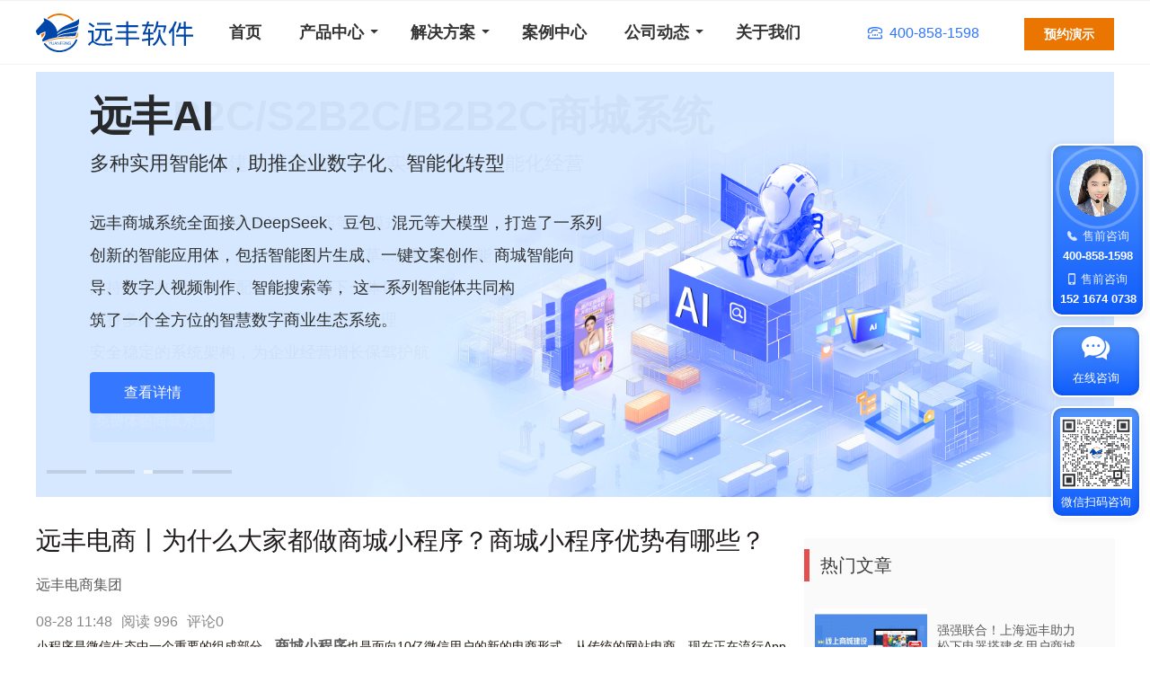

--- FILE ---
content_type: text/html
request_url: https://www.yuanfeng.cn/news-2015.html
body_size: 15000
content:

<!DOCTYPE html>
<html xmlns="http://www.w3.org/1999/xhtml" lang="zh-CN">
<head>
    <meta charset="utf-8" />
    <meta http-equiv="X-UA-Compatible" content="IE=edge" />
    <title></title>
		<meta name="baidu-site-verification" content="codeva-KR9ws8Q9gm" />
	    <meta name="keywords" content="商城小程序"/>
    <meta name="description" content="https://www.yuanfeng021.com/xiaochengxu.html" />
    <link rel="Shortcut Icon" href="favicon.ico"/>
    <link rel="stylesheet" href="css/base.css?v=304"/>
    <link rel="stylesheet" href="css/header.css?v=304121211"/>
    <link rel="stylesheet" href="css/style.css?v=90521212311" />
    <link rel="stylesheet" href="css/new-page.css?v=507"/>
    <link rel="stylesheet" href="css/common-module.css?v=30412345"/>
    <link rel="stylesheet" href="css/iconfont.css?v=3041" />
    <link rel="stylesheet" href="//at.alicdn.com/t/c/font_640658_90tfgugj8m.css" />
    <link rel="stylesheet" href="css/swiper.min.css">
    <script src="js/jquery-1.4.4.min.js"></script>
    <script src="js/gverify.js"></script>
	<script>
	(function(){
	    var bp = document.createElement('script');
	    bp.src = '//push.zhanzhang.baidu.com/push.js';
	    var s = document.getElementsByTagName("script")[0];
	    s.parentNode.insertBefore(bp, s);
	})();
	</script>
</head>
<body>
        <div id="nav" class="nav active"> </div>
        <div class="fixed header">
           <div class="header-nav2 clearfix header-asd">
                       <div class="wrap">
                           <div class="main_right fz0">
							   <a class="fl head-logo" href="/"><img class="logo" src="images/new/headfoot/logo.svg" alt="远丰集团" /></a>
							   <a href="javascript:;" class="btn-demo fr" id="seeDemo">预约演示</a> 
                               <strong class="fr head-tel"><i class="iconfont icon-a-zuojidianhua"></i><em>400-858-1598</em></strong>
							   <ul class="clearfix iblock fl ml40">
								   <li><a href="index.html">首页</a></li>
                                   <li class="shows" onmouseover="javascript:$('#pro_show').show();" onmouseout="javascript:$('#pro_show').hide();"><a href="javascript:;" class="main_li">产品中心</a>
                                     <div class="xiala"></div>
                                     <div class="bgf fullDrap" id="pro_show" style="display: none; ">
										<div class="head-drap-module-new tl wrap">
											<div class="ul-items solutions">
												<div class="ul-li">
													<h4 class="item-title">B2B类AI商城</h4>
													<a href="b2bbuilder.html" class="li-item flex">
														<img class="icImg" src="images/new/headfoot/ic2/ic1-1.png" alt="">
														<div>
															<h5>B2B数字商城系统<img class="hot scale" src="images/new/headfoot/ic2/hot2.png" alt=""></h5>
															<em>询价、千客千价、账期授信、电子合同、招投标、返利</em>
														</div>
													</a>
													<a href="b2bbuilder.html" class="li-item flex">
														<img class="icImg" src="images/new/headfoot/ic2/ic1-2.png" alt="">
														<div>
															<h5>工业品B2B采购商城</h5>
															<em>类震坤行、京东工业品等MRO工业品一站式采购平台</em>
														</div>
													</a>
													<a href="s2b2b.html" class="li-item flex">
														<img class="icImg" src="images/new/headfoot/ic2/ic1-3.png" alt="">
														<div>
															<h5>S2B2b供应链数字系统</h5>
															<em>打通上下游供应链，工厂直供、代发、零售分销于一体</em>
														</div>
													</a>
													<a href="b2bbuilder.html" class="li-item flex">
														<img class="icImg" src="images/new/headfoot/ic2/ic1-4.png" alt="">
														<div>
															<h5>S2B/B2B企业内采数字商城<img class="hot scale" src="images/new/headfoot/ic2/new.png" alt=""></h5>
															<em>企业内部采购订货，供应商资源与物资线上化，降本增效</em>
														</div>
													</a>
													<a href="dealer.html" class="li-item flex">
														<img class="icImg" src="images/new/headfoot/ic2/ic1-5.png" alt="">
														<div>
															<h5>经销商/代理商订货系统</h5>
															<em>智能在线选品、订货、审批、合同、返利、售后管理</em>
														</div>
													</a>
													<a href="b2bbuilder.html" class="li-item flex">
														<img class="icImg" src="images/new/headfoot/ic2/ic1-6.png" alt="">
														<div>
															<h5>大宗商品交易系统</h5>
															<em>询价销售、竞价销售、挂牌销售、账期授信、分期付款</em>
														</div>
													</a>
												</div>
												<div class="ul-li">
													<h4 class="item-title">B2C类AI商城</h4>
													<a href="bbcbuilder.html" class="li-item flex">
														<img class="icImg" src="images/new/headfoot/ic2/ic2-1.png" alt="">
														<div>
															<h5>B2B2C多商户商城系统<img class="hot scale" src="images/new/headfoot/ic2/hot2.png" alt=""></h5>
															<em>支持商家入驻+平台自营，类京东/天猫模式多商户商城</em>
														</div>
													</a>
													<a href="bbcbuilder.html" class="li-item flex">
														<img class="icImg" src="images/new/headfoot/ic2/ic2-2.png" alt="">
														<div>
															<h5>S2B2C/供应链数字系统<img class="hot scale" src="images/new/headfoot/ic2/hot2.png" alt=""></h5>
															<em>工厂直供、代发、渠道批发、零售分销于一体的商城平台</em>
														</div>
													</a>
													<a href="shopbuilder.html" class="li-item flex">
														<img class="icImg" src="images/new/headfoot/ic2/ic2-3.png" alt="">
														<div>
															<h5>B2C自营商城系统</h5>
															<em>全渠道多终端品牌官方私域零售商城</em>
														</div>
													</a>
													<a href="caigou.html" class="li-item flex">
														<img class="icImg" src="images/new/headfoot/ic2/ic2-4.png" alt="">
														<div>
															<h5>积分商城/员工福利商城</h5>
															<em>一站式全场景员工积分与福利平台</em>
														</div>
													</a>
													<a href="drpbuilder.html" class="li-item flex">
														<img class="icImg" src="images/new/headfoot/ic2/ic2-5.png" alt="">
														<div>
															<h5>分销商城/渠道分销系统</h5>
															<em>多模式分销机制、多级联动、快速会员裂变，转化变现</em>
														</div>
													</a>
													<a href="live.html" class="li-item flex">
														<img class="icImg" src="images/new/headfoot/ic2/ic2-6.png" alt="">
														<div>
															<h5>短视频/直播商城系统</h5>
															<em>短视频/直播+电商购物于一体的商城系统</em>
														</div>
													</a>
													<a href="o2obuilder.html" class="li-item flex">
														<img class="icImg" src="images/new/headfoot/ic2/ic2-7.png" alt="">
														<div>
															<h5>O2O本地生活系统</h5>
															<em>线上线下多门店，一体化电商平台</em>
														</div>
													</a>
												</div>
												<div class="ul-li">
													<h4 class="item-title">AI跨境电商类</h4>
													<a href="export.html" class="li-item flex">
														<img class="icImg" src="images/new/headfoot/ic2/ic3-1-1.png" alt="">
														<div>
															<h5>B2B外贸出口跨境电商系统<img class="hot scale" src="images/new/headfoot/ic2/new.png" alt=""></h5>
															<em>多语言、多币种、国际支付与物流、支持AI的跨境商城</em>
														</div>
													</a>
													<a href="export.html" class="li-item flex">
														<img class="icImg" src="images/new/headfoot/ic2/ic3-2.png" alt="">
														<div>
															<h5>B2C外贸出口跨境电商系统<img class="hot scale" src="images/new/headfoot/ic2/new.png" alt=""></h5>
															<em>多语言、多币种、国际支付与物流、支持AI的外贸商城</em>
														</div>
													</a>
													<a href="b2b2c-import.html" class="li-item flex">
														<img class="icImg" src="images/new/headfoot/ic2/ic3-3.png" alt="">
														<div>
															<h5>进口跨境商城系统</h5>
															<em>支持与保税区/海关对接、1210/9610等多种进口模式</em>
														</div>
													</a>
													<h4 class="mt0">远丰AI </h4>
													<a href="ai.html" class="li-item flex">
														<img class="icImg" src="images/new/headfoot/ic2/ic3-4.png" alt="">
														<div>
															<h5>AI智能图/文/视频创作</h5>
															<em>支持在线生成高质量的文字、图片和视频内容</em>
														</div>
													</a>
													<a href="ai.html" class="li-item flex">
														<img class="icImg" src="images/new/headfoot/ic2/ic1-5.png" alt="">
														<div>
															<h5>AI知识库</h5>
															<em>支持多源知识接入，全面盘活企业知识、数据资产</em>
														</div>
													</a>
													<a href="ai.html" class="li-item flex">
														<img class="icImg" src="images/new/headfoot/ic2/ic3-6.png" alt="">
														<div>
															<h5>AI智能搜索和导航</h5>
															<em>帮助用户快速找到他们想要的商品或商城功能</em>
														</div>
													</a>
												</div>
											</div>
										</div>
									  </div>
                                   </li>
								   <li class="shows" onmouseover="javascript:$('#internatial_drap3').show();" onmouseout="javascript:$('#internatial_drap3').hide();"><a href="javascript:;" class="head-hover head-nav">解决方案</a>
								        <div class="xiala"></div>
										<div class="bgf fullDrap" id="internatial_drap3" style="display: none; ">
											<div class="head-drap-module-new tl wrap">
												<div class="ul-items solutions">
													<div class="ul-li">
														<h4 class="item-title">行业解决方案</h4>
														<a href="b2bbuilder.html" class="li-item flex">
															<img class="icImg" src="images/new/headfoot/ic2/ic1-2.png" alt="">
															<div>
																<h5>MRO工业品</h5>
																<em>构建数字化采购场景，优化供应链，提升采购效率</em>
															</div>
														</a>
														<a href="medicine.html" class="li-item flex">
															<img class="icImg" src="images/new/headfoot/ic2/ic2-3.png" alt="">
															<div>
																<h5>医药医疗</h5>
																<em>助力医药医疗行业开启线上数字化业务</em>
															</div>
														</a>
														<a href="jiancai.html" class="li-item flex">
															<img class="icImg" src="images/new/headfoot/ic2/ic1-2.png" alt="">
															<div>
																<h5>家居建材</h5>
																<em>打造线上线下融合的多触点、跨场景的消费体验</em>
															</div>
														</a>
														<a href="/ileiker.html?type=sq" target="_blank" class="li-item flex">
															<img class="icImg" src="images/new/headfoot/ic2/ic2-1.png" alt="">
															<div>
																<h5>快消零售</h5>
																<em>通过互联网工具赋能零售终端轻松运营</em>
															</div>
														</a>
														<a href="/ileiker.html?type=sq" target="_blank" class="li-item flex">
															<img class="icImg" src="images/new/headfoot/ic2/ic1-1.png" alt="">
															<div>
																<h5>金融保险</h5>
																<em>提升客户满意度和忠诚度，促进业务持续增长</em>
															</div>
														</a>
														<a href="/ileiker.html?type=sq" target="_blank" class="li-item flex">
															<img class="icImg" src="images/new/headfoot/ic2/ic2-3.png" alt="">
															<div>
																<h5>地产物业</h5>
																<em>赋能地产物业，提升消费者数字新体验，实现智慧服务升级</em>
															</div>
														</a>
														<a href="farm.html" class="li-item flex">
															<img class="icImg" src="images/new/headfoot/ic2/ic1-6.png" alt="">
															<div>
																<h5>农产品</h5>
																<em>搭建新农村农业电商体系</em>
															</div>
														</a>
														<a href="solution_paper.html" class="li-item flex">
															<img class="icImg" src="images/new/headfoot/ic2/ic2-4.png" alt="">
															<div>
																<h5>纸行业</h5>
																<em>为纸业上下游产业链打造产供销数字化平台</em>
															</div>
														</a>
													</div>
													<div class="ul-li">
														<h4 class="item-title">业务场景方案</h4>
														<a href="dealer.html" class="li-item flex">
															<img class="icImg" src="images/new/headfoot/ic2/ic2-2.png" alt="">
															<div>
																<h5>经销商数字化</h5>
																<em>为企业搭建数字化采购/订货业务和渠道商管理平台</em>
															</div>
														</a>
														<a href="caigou.html" class="li-item flex">
															<img class="icImg" src="images/new/headfoot/ic2/ic1-4.png" alt="">
															<div>
																<h5>企业内采</h5>
																<em>为企业提供一站式采购解决方案，高效、透明、降本增效</em>
															</div>
														</a>
														<a href="/ileiker.html?type=sq" target="_blank" class="li-item flex">
															<img class="icImg" src="images/new/headfoot/ic2/ic2-4.png" alt="">
															<div>
																<h5>员工积分福利</h5>
																<em>为企业量身定制企业采购、员工福利解决方案</em>
															</div>
														</a>
														<a href="export.html" class="li-item flex">
															<img class="icImg" src="images/new/headfoot/ic2/ic3-2.png" alt="">
															<div>
																<h5>跨境出海</h5>
																<em>多语言、多币种、多样化支付</em>
															</div>
														</a>
														<a href="o2obuilder.html" class="li-item flex">
															<img class="icImg" src="images/new/headfoot/ic2/ic2-7.png" alt="">
															<div>
																<h5>O2O本地生活</h5>
																<em>类美团本地商圈服务</em>
															</div>
														</a>
														<a href="drpbuilder.html" class="li-item flex">
															<img class="icImg" src="images/new/headfoot/ic2/ic2-5.png" alt="">
															<div>
																<h5>社交分销</h5>
																<em>融合多种社交营销模式，快速搭建分销渠道</em>
															</div>
														</a>
														<a href="em.html" class="li-item flex">
															<img class="icImg" src="images/new/headfoot/ic2/ic1-3.png" alt="">
															<div>
																<h5>内嵌式商城</h5>
																<em>深度融合，无缝对接，助力企业打造专属数字化交易平台</em>
															</div>
														</a>
														<a href="/ileiker.html?type=sq" target="_blank" class="li-item flex">
															<img class="icImg" src="images/new/headfoot/ic2/ic1-6.png" alt="">
															<div>
																<h5>大宗交易</h5>
																<em>支持询价、竞价、协议销售等大宗交易场景</em>
															</div>
														</a>
													</div>
													<div class="ul-li">
														<h4 class="item-title">增值服务</h4>
														<a href="xinchuang.html" class="li-item flex">
															<img class="icImg" src="images/new/headfoot/ic2/ic3-1-1.png" alt="">
															<div>
																<h5>信创解决方案</h5>
																<em>国产化替代/操作系统/中间件/数据库适配</em>
															</div>
														</a>
														<a href="/ileiker.html?type=sq" target="_blank" class="li-item flex">
															<img class="icImg" src="images/new/headfoot/ic2/ic3-1-1.png" alt="">
															<div>
																<h5>API系统集成</h5>
																<em>打通三方系统，实现数据互通</em>
															</div>
														</a>
														<a href="/ileiker.html?type=sq" target="_blank" class="li-item flex">
															<img class="icImg" src="images/new/headfoot/ic2/ic2-1.png" alt="">
															<div>
																<h5>供应链货源</h5>
																<em>全球品牌/千万SKU/自由选品</em>
															</div>
														</a>
														<a href="/ileiker.html?type=sq" target="_blank" class="li-item flex">
															<img class="icImg" src="images/new/headfoot/ic2/ic1-3.png" alt="">
															<div>
																<h5>支付与分账</h5>
																<em>解决支付分账问题，提供合规资金管理解决方案</em>
															</div>
														</a>
														<a href="/ileiker.html?type=sq" target="_blank" class="li-item flex">
															<img class="icImg" src="images/new/headfoot/ic2/ic2-1.png" alt="">
															<div>
																<h5>电商代运营</h5>
																<em>提供托管式代运营，品牌定位、内容运营、营销策划</em>
															</div>
														</a>
														<a href="/ileiker.html?type=sq" target="_blank" class="li-item flex">
															<img class="icImg" src="images/new/headfoot/ic2/ic3-2.png" alt="">
															<div>
																<h5>定制实施服务</h5>
																<em>针对个性化需求，提供一站式定制服务支持</em>
															</div>
														</a>
														
													</div>
												</div>
											</div>
										</div>
								   </li>
                                   <li><a href="case.html?id=1" target="_blank">案例中心</a></li>
								   <li class="shows" onmouseover="javascript:$('#internatial_drap4').show();" onmouseout="javascript:$('#internatial_drap4').hide();"><a href="javascript:;" class="head-hover head-nav">公司动态</a>
								        <div class="xiala"></div>
										<div id="internatial_drap4" class="news-draps">
											<div class="head-drap-trange">
													<a href="updatelogs.html" target="_blank">产品动态</a>
													<a href="changelogs.html" target="_blank">远丰动态</a>
													<a href="companynews.html" target="_blank">行业动态</a>
											</div>
											
										</div>
									</li>
                                   <li><a href="about.html" target="_blank">关于我们</a></li>
                               </ul>
                           </div>
                       </div>
                   </div>
           </div>
             
<script>
    function sub() {
        var nid = $('#nid').val();
        var name = $('#name').val();
        var tel = $('#tel').val();
        var code = $('#code').val();
        var content = $('#comment').val();

        $.post("ajax/comments.php",{nid:nid,name:name,tel:tel,code:code,content:content},function(dt){
            alert(dt.msg);
            if (dt.status) {
                location.reload();
            }
        },'json');
    }

    $(function(){
        $('.xinhui').click(function(){
            var commentid= $(this).data('id');  //被回复id
            var huinid= $(this).data('nid');
            var huiname=$("#"+commentid+'huiname').val();
            var huitel=$("#"+commentid+'huitel').val();
            var huicode=$("#"+commentid+'huicode').val();
            var huicontent=$("."+commentid+'huicontent').val();

            $.post("ajax/newscomments.php",{nid:huinid,name:huiname,tel:huitel,code:huicode,content:huicontent,hid:commentid},function(dt){
                alert(dt.msg);
                if (dt.status) {
                    location.reload();
                }
            },'json');

        })
    })



</script>
<div class="wrap">
	<div class="banner inside-index-banner">
	    <div class="focus" id="focus">
	       <div id="focus_m" class="focus_m">
	       	<ul class="details">
	       		<li>
	       		<a class="block wp100 hp100" target="_blank" href="b2bbuilder.html">
	       			<div class="wrap relative">
	       				<div class="banner-module">
	       					<div class="h3">远丰B2B/S2B2b数字商城系统</div>
	       					<div class="h4">助力B2B企业实现采购/订货/经销商管理业务数字化，降本增效</div>
	       					<div class="banner-li">
	       						<p>适用于撮合交易、集采、内采、大宗交易、在线订货等模式</p>
	       						<p>支持一客一价、电子合同、询报价、返利、账期授信</p>
	       						<p>招标竞价、代客下单、业务员管理、阶梯价等功能</p>
	       						<p>支持集团多组织架构、审批管理，助企业实现数据共享和业务协同</p>
	       						<p>支持针对行业特性，规划出满足广泛需求的B2B商城系统</p>
	       					</div>
	       					<div class=""><span class="banner-button">查看详情</span></div>
	       				</div>
	       			</div>
	       		</a>
	       		</li>
	       		<li>
	       			<em class="img-box"></em>
	       			<a class="block wp100 hp100" target="_blank" href="bbcbuilder.html">
	       				<div class="wrap relative">
	       					<div class="c-fff banner-module">
	       						<div class="h3">远丰B2C/S2B2C/B2B2C商城系统</div>
	       						<div class="h4">助力企业快速构建专属商城平台，实现全渠道智能化经营</div>
	       						<div class="banner-li">
	       							<p>支持自营/招商/批发/零售/O2O门店等多模式</p>
	       							<p>团购、秒杀、分销、直播带货、内容种草...海量促销功能</p>
	       							<p>支持门店收银、骑手配送的线上线下一体化私域运营</p>
	       							<p>支持多终端、私有化部署、移动端店铺管理</p>
	       							<p>安全稳定的系统架构，为企业经营增长保驾护航</p>
	       						</div>
	       						<div class=""><span class="banner-button">免费体验商城系统</span></div>
	       					</div>
	       				</div>
	       			</a>
	       		</li>
	       		<li>
	       			<em class="img-box"></em>
	       			<a class="block wp100 hp100" target="_blank" href="ai.html">
	       				<div class="wrap relative">
	       					<div class="c-fff banner-module">
	       						<div class="h3">远丰AI</div>
	       						<div class="h4">多种实用智能体，助推企业数字化、智能化转型</div>
	       						<div class="banner-li">
	       							<p>远丰商城系统全面接入DeepSeek、豆包、混元等大模型，打造了一系列<br/>创新的智能应用体，包括智能图片生成、一键文案创作、商城智能向<br/>导、数字人视频制作、智能搜索等，  这一系列智能体共同构<br/>筑了一个全方位的智慧数字商业生态系统。</p>
	       						</div>
	       						<div class=""><span class="banner-button">查看详情</span></div>
	       					</div>
	       				</div>
	       			</a>
	       		</li>
	       		<li>
	       			<em class="img-box"></em>
	       			<a class="block wp100 hp100 seeDemo" href="javascript:;">
	       				<div class="wrap relative">
	       					<div class="c-fff banner-module">
	       						<div class="h3">远丰跨境电商平台系统</div>
	       						<div class="h4">帮助企业快速搭建进口跨境、出口外贸电商平台，拓展海外市场</div>
	       						<div class="banner-li">
	       							<p>AI智能技术，支持52种国际语言切换    </p>
	       							<p>支持多种货币交易、国际物流、智能汇率计算、询报价</p>
	       							<p>支持多种海关接口随时打通，实现便捷报关</p>
	       							<p>采用新的加密技术，交易安全有保障</p>
	       							<p>大数据和人工智能技术，让数据驱动企业决策 </p>
	       						</div>
	       						<div class=""><span class="banner-button">查看详情</span></div>
	       					</div>
	       				</div>
	       			</a>
	       		</li>
	       		
	       	</ul>
	       </div>
	    </div>
	</div>
</div>
<div class="wrap clearfix  mb100">
    <!--left-->
    <div class="container-left fl mt30">
        <div class="news-details-module">
            <div class="news-tit">远丰电商丨为什么大家都做商城小程序？商城小程序优势有哪些？</div>
            <em class="block news-tit-small mt20 mb20 fz16 normal">远丰电商集团</em>
            <p class="news-infor fz16">
                <span>08-28 11:48</span><span>阅读 996</span><span>评论0</span>
            </p>
            <!-- <img src="//erp.yuanfeng.cn/uploadfile/news/" alt="" class="news-img iblock"> -->
            <div class="news-details-text">
                <p style="text-align:justify;">
	<span style="font-size:14px;line-height:2;">小程序是微信生态中一个重要的组成部分，<strong><a href="https://www.yuanfeng021.com/xiaochengxu.html" target="_blank">商城小程序</a></strong>也是面向10亿微信用户的新的电商形式。从传统的网站电商、现在正在流行App电商和急速成长的小程序电商来看，未来肯定是<strong><a href="https://www.yuanfeng021.com/xiaochengxu.html" target="_blank">商城小程序</a></strong>电商的时代。</span> 
</p>
<p style="text-align:justify;">
	<br />
</p>
<p style="text-align:justify;">
	<span style="font-size:14px;line-height:2;">网上商城最近几年其实都在负增长，淘宝、京东、苏宁等APP是现在的电商的主流，小程序商城结合了APP商城的“移动电商”的基因，开始在10亿精准的移动互联网使用者中发挥越来越重要的角色。不可否认，小程序商城的大风口已经来临。</span>
</p>
<p style="text-align:center;">
	<br />
</p>
<p style="text-align:justify;">
	<br />
</p>
<p style="text-align:justify;">
	<span style="font-size:14px;line-height:2;">商城小程序拥有微信庞大的用户量</span> 
</p>
<p style="text-align:justify;">
	<span style="font-size:14px;line-height:2;">据目前官方数据统计，微信有10亿的月活跃用户。平均每人至少一天要刷两遍朋友圈。在微信庞大的用户体系中涵盖了中国三分之二的消费者。</span> 
</p>
<p style="text-align:justify;">
	<span style="font-size:14px;line-height:2;">微信公众号与商城小程序相辅相成</span> 
</p>
<p style="text-align:justify;">
	<span style="font-size:14px;line-height:2;">商城小程序与微信公众号是一种访问的关系，用户在阅读微信公众号文章时可以直接跳转到小程序上。这些都建立在一定的用户基数和品牌会员的数据上。这对于品牌商无疑十分有诱惑力。微信公众号主要产出优质内容，小程序承载由公众号引来的流量，更好的做客户服务。充分利用社交电商的优势，来提高用户转化率。</span> 
</p>
<p style="text-align:justify;">
	<span style="font-size:14px;line-height:2;">商城小程序风险低</span> 
</p>
<p style="text-align:justify;">
	<span style="font-size:14px;line-height:2;">与入驻第三方商城不同，品牌商搭建商城小程序之后，运营可以完全由自己把控。品牌商可以更灵活的进行数字化创意营销。能更好的将企业文化通过商城小程序得以表达。品牌商搭建的商城小程序是流动的，是连接品牌线上线下业务的渠道。将系统入口、扫码、公众号、分享、搜索、LBS、支付卡包、企业微信和广告九大场景相连接，成为微信生态与线下业务联结的关键一环。商城小程序也是品牌商希望在传统竞争中得以发展的突破口。</span> 
</p>
<p style="text-align:justify;">
	<span style="font-size:14px;line-height:2;">商城小程序应用场景丰富</span> 
</p>
<p style="text-align:justify;">
	<span style="font-size:14px;line-height:2;">例如现在办公楼几乎标配的每日优鲜，用户可以无需走到售货机，直接打开小程序挑选商品，付款购买。随时去售货机拿去。这些行为都是以用户为主导。例如COCO奶茶店推出的小程序可以先预定后自取，这样可以免于排队，线上选好，经过的时候直接取货。商城小程序赋予了用户多样化的使用场景。</span> 
</p>
<p style="text-align:justify;">
	<span style="font-size:14px;line-height:2;">从各方面来看借助<strong><a href="https://www.yuanfeng021.com/xiaochengxu.html" target="_blank">商城小程序</a></strong>，品牌方可以在微信社交及大数据的基础上，完善营销方式，有针对性的进行营销活动，提高品牌认知度和用户转化率。</span> 
</p>
<p>
	<br />
</p>            </div>
            <div class="article-tags">
                                        <a href="javascript:;" title="商城小程序">商城小程序</a>
                                    </div>
            <p class="article-nav clearfix">
                                        <a href="news-1506.html" class="fl" title="远丰电商丨数据分析对多用户商城小程序运营的重要性">远丰电商丨数据分析对多用户商城小程序运营的重要性</a>
                        <a href="news-1445.html" class="fr" title="远丰电商丨如何利用微信商城小程序名称带来更多流量？">远丰电商丨如何利用微信商城小程序名称带来更多流量？</a>
                                    </p>
            <div class="relates">
                <div class="title"><span>相关文章</span></div>
                <div class="article-list-box clearfix">
                                            <div class="article-box transition">
                            <a href="news-1821.html" target="_blank" title="远丰软件丨商城小程序有什么优势？小程序商城怎么开发？"><img src="https://erp.yuanfeng.cn/uploadfile/news/" alt="远丰软件丨商城小程序有什么优势？小程序商城怎么开发？"></a>
                            <div class="article-cc">
                                <a href="news-1821.html" target="_blank" title="远丰软件丨商城小程序有什么优势？小程序商城怎么开发？">远丰软件丨商城小程序有什么优势？小程序商城怎么开发？</a>
                            </div>
                        </div>
                                            <div class="article-box transition">
                            <a href="news-1813.html" target="_blank" title="远丰软件丨小程序火爆！家居行业怎么玩转商城小程序？"><img src="https://erp.yuanfeng.cn/uploadfile/news/1618394274.png" alt="远丰软件丨小程序火爆！家居行业怎么玩转商城小程序？"></a>
                            <div class="article-cc">
                                <a href="news-1813.html" target="_blank" title="远丰软件丨小程序火爆！家居行业怎么玩转商城小程序？">远丰软件丨小程序火爆！家居行业怎么玩转商城小程序？</a>
                            </div>
                        </div>
                                            <div class="article-box transition">
                            <a href="news-1776.html" target="_blank" title="远丰软件丨微信商城小程序升级，增加分类导航，服务标签等功能"><img src="https://erp.yuanfeng.cn/uploadfile/news/1618394110.png" alt="远丰软件丨微信商城小程序升级，增加分类导航，服务标签等功能"></a>
                            <div class="article-cc">
                                <a href="news-1776.html" target="_blank" title="远丰软件丨微信商城小程序升级，增加分类导航，服务标签等功能">远丰软件丨微信商城小程序升级，增加分类导航，服务标签等功能</a>
                            </div>
                        </div>
                                            <div class="article-box transition">
                            <a href="news-1751.html" target="_blank" title="远丰软件丨商城小程序怎么推广？推广形式有哪些？"><img src="https://erp.yuanfeng.cn/uploadfile/news/1618393980.png" alt="远丰软件丨商城小程序怎么推广？推广形式有哪些？"></a>
                            <div class="article-cc">
                                <a href="news-1751.html" target="_blank" title="远丰软件丨商城小程序怎么推广？推广形式有哪些？">远丰软件丨商城小程序怎么推广？推广形式有哪些？</a>
                            </div>
                        </div>
                                            <div class="article-box transition">
                            <a href="news-1686.html" target="_blank" title="远丰软件丨商城小程序前景如何?"><img src="https://erp.yuanfeng.cn/uploadfile/news/1618393723.png" alt="远丰软件丨商城小程序前景如何?"></a>
                            <div class="article-cc">
                                <a href="news-1686.html" target="_blank" title="远丰软件丨商城小程序前景如何?">远丰软件丨商城小程序前景如何?</a>
                            </div>
                        </div>
                                            <div class="article-box transition">
                            <a href="news-2475.html" target="_blank" title="远丰软件 | 企业搭建小程序商城有什么好处？"><img src="https://erp.yuanfeng.cn/uploadfile/news/1618393432.png" alt="远丰软件 | 企业搭建小程序商城有什么好处？"></a>
                            <div class="article-cc">
                                <a href="news-2475.html" target="_blank" title="远丰软件 | 企业搭建小程序商城有什么好处？">远丰软件 | 企业搭建小程序商城有什么好处？</a>
                            </div>
                        </div>
                                    </div>
            </div>
            <!-- <div class="post-comment mb40">
                <div class="title" id="comments">
                    <h3><b>0</b> 条评论</h3>
                </div>
                <div class="no_webshot">
                    <script>
                        $(function(){

                            var countdown=60;
                            $('#btn-getCode').click(function(){
                                if (countdown < 60) {
                                    return false;
                                }
                                var obj = this;
                                $.post("ajax/sms.php",{tel:$('#tel').val() },function(dt){
                                    alert(dt.msg);
                                    if(dt.status==1){
                                        getCode($(obj));
                                    }
                                },'json');

                                return false;
                            });

                            function getCode(obj){
                                if(countdown==0){
                                    obj.html("发送验证码");
                                    countdown = 60;
                                    obj.attr("disabled",false);
                                    return;
                                }else{
                                    countdown--;
                                    var codetext="重新发送"+countdown;
                                    obj.html(codetext);
                                }
                                setTimeout(function() {
                                        getCode(obj) }
                                    ,1000)

                            }
                        });

                        $(function(){

                            $('.btn-getCode1').click(function(){
                                var commentid= $(this).data('id');  //被回复id
                                var tel=$("#"+commentid+'huitel').val();

                                var obj = this;
                                $.post("ajax/sms.php",{tel:tel },function(dt){
                                    alert(dt.msg);
                                    if(dt.status==1){
                                        getCode($(obj));
                                    }
                                },'json');

                                return false;
                            });

                            var countdown=60;
                            function getCode(obj){
                                if(countdown==0){
                                    obj.html("发送验证码");
                                    countdown = 60;
                                    obj.attr("disabled",false);
                                    return;
                                }else{
                                    countdown--;
                                    var codetext="重新发送"+countdown;
                                    obj.html(codetext);
                                }
                                setTimeout(function() {
                                        getCode(obj) }
                                    ,1000)

                            }
                        });




                    </script>
                    <form method="post" id="form1"  onsubmit="return false">
                        <input type="hidden" id="nid" name="nid" value="2015">
                        <div class="comt">
                            <div class="comt-title">
                                <img class="avatar avatar-28 photo" src="./images/new/news-details/avatar.png" width="28" height="28" alt="我的观点"/>发表我的观点        <p><a id="cancel-comment-reply-link" href="javascript:;">取消</a></p>
                            </div>


                            <div class="clearfix leave-messages">
                                <dl>
                                    <dt><i>*</i><em>昵称：</em></dt>
                                    <dd><input type="text" id="name" name="name"></dd>
                                </dl>
                                <dl>
                                    <dt><i>*</i><em>手机：</em></dt>
                                    <dd><input type="text" id="tel" name="tel" ></dd>
                                </dl>
                                <dl>
                                    <dt><i>*</i><em>验证码：</em></dt>
                                    <dd><input class="inp-width" type="text" id="code" name="code" ><button id="btn-getCode">发送验证码</button></dd>
                                </dl>

                            </div>

                            <dl class="message-text">
                                <dt class="mb10 iblock align-top"><i>*</i><em class="fz14">内容：</em></dt>
                                <dd>
                                    <div class="comt-box block">
                                        <textarea placeholder="你的观点..." class="input-block-level comt-area" name="content" id="comment" cols="30" rows="10"></textarea>

                                    </div>
                                </dd>
                            </dl>
                            <div class="comt-ctrl">
                                <div class="comt-mail">
                                    <a href="javascript:SIMPALED.Editor.strong()" title="粗体"><b class="align-middle"><i class="iconfont fz26 align-middle icon-textarea-bold "></i></b></a>
                                    <a href="javascript:SIMPALED.Editor.em()" title="斜体"><b class="align-middle"><i class="iconfont fz26 align-middle icon-textarea-italic"></i></b></a>
                                    <a href="javascript:SIMPALED.Editor.quote()" title="引用"><b class="align-middle"><i class="iconfont fz26 align-middle icon-textarea-quote"></i></b></a>
                                    <a href="javascript:SIMPALED.Editor.ahref()" title="插链接"><b class="align-middle"><i class="iconfont fz26 align-middle icon-textarea-link"></i></b></a>
                                    <a href="javascript:SIMPALED.Editor.del()" title="删除线"><b class="align-middle"><i class="iconfont fz26 align-middle icon-textarea-strikethrough"></i></b></a>
                                    <a href="javascript:SIMPALED.Editor.underline()" title="下划线"><b class="align-middle"><i class="iconfont fz26 align-middle icon-textarea-underline"></i></b></a>
                                    <a href="javascript:SIMPALED.Editor.code()" title="插代码"><b class="align-middle"><i class="iconfont fz26 align-middle icon-textarea-code"></i></b></a>
                                    <a href="javascript:SIMPALED.Editor.img()" title="插图片"><b class="align-middle"><i class="iconfont fz26 align-middle icon-textarea-img"></i></b></a>
                                </div>
                                <button type="submit" class="btn-push-submit" name="submit" id="submit" onclick="sub()" tabindex="5"> 发表观点</button>
                            </div>
                        </div>
                    </form>
                </div>

                <ul class='mt15'>
                                    </ul>
 -->

       <!--     </div> -->

        </div>
    </div>
    <!--left end-->
    <!--right-->
    <div class="fl container-right mt30">

        <!--热门文章-->
        <div class="recommendation mt16">
            <h2>热门文章</h2>
            <ul class=" hot-articles hp100">
                                    <li class="clearfix">
                        <a href="news-601.html" title="强强联合！上海远丰助力松下电器搭建多用户商城系统">
                            <img class="fl" src="//erp.yuanfeng.cn/uploadfile/news/1598602619.png "  alt="强强联合！上海远丰助力松下电器搭建多用户商城系统"/>
                            <p class="fl">强强联合！上海远丰助力松下电器搭建多用户商城系统</p>
                        </a>
                    </li>
                                    <li class="clearfix">
                        <a href="news-1890.html" title="远丰电商丨上海远丰受邀“一带一路”高峰论坛，分享区块链助力跨境电商解决方案">
                            <img class="fl" src="//erp.yuanfeng.cn/uploadfile/news/1598599010.png"  alt="远丰电商丨上海远丰受邀“一带一路”高峰论坛，分享区块链助力跨境电商解决方案"/>
                            <p class="fl">远丰电商丨上海远丰受邀“一带一路”高峰论坛，分享区块链助力跨境电商解决方案</p>
                        </a>
                    </li>
                                    <li class="clearfix">
                        <a href="news-2187.html" title="最新！上海远丰与中国网+达成战略合作，共同为“一带一路”助力">
                            <img class="fl" src="//erp.yuanfeng.cn/uploadfile/news/1548317254.png     "  alt="最新！上海远丰与中国网+达成战略合作，共同为“一带一路”助力"/>
                            <p class="fl">最新！上海远丰与中国网+达成战略合作，共同为“一带一路”助力</p>
                        </a>
                    </li>
                                    <li class="clearfix">
                        <a href="news-4555.html" title="国际在线购物网站建设：全面指南和实施策略">
                            <img class="fl" src="//erp.yuanfeng.cn/uploadfile/news/1732527989.png"  alt="国际在线购物网站建设：全面指南和实施策略"/>
                            <p class="fl">国际在线购物网站建设：全面指南和实施策略</p>
                        </a>
                    </li>
                                    <li class="clearfix">
                        <a href="news-2644.html" title="远丰案例 | 喜报！远丰竞得“川航”电商平台项目，打造航企生态化电商商城！">
                            <img class="fl" src="//erp.yuanfeng.cn/uploadfile/news/1598602525.png"  alt="远丰案例 | 喜报！远丰竞得“川航”电商平台项目，打造航企生态化电商商城！"/>
                            <p class="fl">远丰案例 | 喜报！远丰竞得“川航”电商平台项目，打造航企生态化电商商城！</p>
                        </a>
                    </li>
                            </ul>
        </div>

        <!--热门文章 end-->
    </div>

    <script>
        $(function(){
            $('.js-reply').click(function(){
                $(this).parents('li').find(".seller-reply-edit").addClass("active");
            })
            $(".btn-reply-cancel").click(function(){
                $(this).parents('li').find(".seller-reply-edit").removeClass("active");
            })
            $(".btn-push-submit").bind("click",function(){
                $(this).parents('li').find(".seller-reply-edit").removeClass("active");
                $(this).parents('li').find(".seller-reply-text").addClass("active");
            })
        })
    </script>
</div>
<script src="js/index.js?v=313"></script>


     
      <script>
        $(function(){
          $(".btn-contact").each(function(){
            $(this).attr({"href":"/ileiker.html?type=sq","target":"_blank"});
          });
          $(".btn-contact").click(function(){
           ga('send','event', 'outbound','click', 'url')
         });
        })
      </script>

      		<link rel="stylesheet" type="text/css" href="css/footer.css?v=304"/>
      <!-- 联系客服 -->
	  <!-- 联系客服-new -->
	  <div class="register-dialog" style="display:none;">
		<b class="register-mask"></b>
		<div class="dialog-container">
			<ul class="register-title">
				<li class="company-mode fl active">
					免费体验
				</li>
				<li class="personal-mode fl">
					在线咨询
				</li>
			</ul>
			<ul class="register-dialog-ul">
				<li class="register-company-info active">
					<div class="form-item">
						申请体验系统
					</div>
					<div class="form-label">
						请填写您的信息，以便我们为您开通体验权限
					</div>
					<form id="applyForm" name="applyForm" action="ajax/connectus.php" method="post" class="ajaxFormSubmit" autocomplete="off">     
						<ul class="merchant-cot">
							<li>
								<label><b>*</b>手机号</label>
								<input class="custom_con" id="tel" name="tel" type="text" maxlength="11" placeholder="请输入您的手机号">
							</li>
							<li>
								<label><b>*</b>姓名</label>
								<input class="custom_con" id="uname" name="name" type="text" placeholder="请输入您的姓名">
							</li>
						</ul>
						<div class="imageShowArea">
							<input type="hidden" name="qq" value="JjQ5NjkwMDY1OTUyMTI3MjkyMTc9L25ld3MtMjAxNS5odG1sJjQ5NjkwMDY1OTY3MzM5MjkzMjA9L25ld3MtMjAxNS5odG1sJjY5OTkwMDY1ODQzMTYyMjYzNzk9MTguMTE3LjIyMC4yMzYmNDUyOTAwNjc5ODk2MjEzOTAwNT0yMDI2LTAxLTIxLDE3OjQxOjQ2">
							<button id="saveBtn" type="submit">预约演示</button>
						</div>
						<div class="register_agreement">
							<div class="businessLicense fl"></div>
							<span class="agreeSelect fl">联系电话：400-858-1598</span>
							<div class="businessLicense fl"></div>
						</div>
					</form>
					
				</li>
				<li class="register-company-info">
					<div class="form-item-tow">
						<img class="registerimg fl" src="images/new/headfoot/customer2.png" >
						<span> 您好，我是您的专属产品顾问 </span>
					</div>
					<div class="form-label-tow">
						申请体验系统
					</div>
					<div class="form-label-three">
						<img class="label-three-img" src="images/new/headfoot/newCode2.png" >
					</div>
					<div class="imageShowAreatow">
						<span class="text_4">扫码添加</span>
						<span class="text_5">|</span>
						<span class="text_6">&nbsp;免费获取</span>
					</div>
					<div class="form-label-five">
						<div class="label-five-box fl" style="margin-left: 70px;">
							<img class="labelimg" src="images/new/b2b/label1.png" >
							<div class="labelbox">匹配模式</div>
						</div>
						<div class="label-five-box fl" style="margin-left: 55px;">
							<img class="labelimg" src="images/new/b2b/label2.png" >
							<div class="labelbox">系统演示</div>
						</div>
						<div class="label-five-box fl" style="margin-left: 55px;">
							<img class="labelimg" src="images/new/b2b/label3.png" >
							<div class="labelbox">报价资料</div>
						</div>
						<div class="label-five-box fl" style="margin-left: 55px;">
							<img class="labelimg" src="images/new/b2b/label4.png" >
							<div class="labelbox">行业案例</div>
						</div>
					</div>
				</li>
			</ul>
			<i class="iconfont icon-guanbi register-dialog-close"></i>
		</div>
	  </div>
      <div class="custom_contact">
        <div class="custom_alert">
          <div class="custom_con clearfix">
            <a class="close_service" href="javascript:;"></a>
            <div class="custom_con_left">
              <div class="custom_head tc">
                <i class="iblock"></i>
                <span>注册体验</span>
              </div>
              <div class="before_content">
                <form id="applyForm" name="applyForm" action="ajax/connectus.php" method="post" class="ajaxFormSubmit" autocomplete="off">     
                  <ul class="custom_content">
                    <li><label>*手&nbsp;&nbsp;&nbsp;机:</label><input  id="tel" name="tel" type="text" maxlength="11">
                     <!-- <input class="btn_getcode" id="getCode" type="button" value="获取验证码"> -->
                   </li>
<!--                    <li><label>*手机验证码:</label><input id="radomcode" name="code" type="text"></li>
                   <li><label>*图形验证码:</label><input id="form-authcode" name="form-authcode" type="text" style="width: 160px;">
                     <img onClick="get_randfunc(this);" title="换一换" class="img-code form-style-code" src='./rand_func.php' />
                   </li> -->
                   <li style="border-top:1px solid #ccc"><label>*姓&nbsp;&nbsp;&nbsp;名:</label><input id="uname" name="name" type="text"></li>
                   <li class="btn">
                     <input type="hidden" name="qq" value="JjQ5NjkwMDY1OTUyMTI3MjkyMTc9L25ld3MtMjAxNS5odG1sJjQ5NjkwMDY1OTY3MzM5MjkzMjA9L25ld3MtMjAxNS5odG1sJjY5OTkwMDY1ODQzMTYyMjYzNzk9MTguMTE3LjIyMC4yMzYmNDUyOTAwNjc5ODk2MjEzOTAwNT0yMDI2LTAxLTIxLDE3OjQxOjQ2">
                     <button id="saveBtn" type="submit">立即体验</button></li>
                   </ul> 
                   <div class="ad">
                    <img src="images/new/headfoot/radio.png" alt="专业值得信赖">
                    <ul>
                      <li><i></i>专业人工智能商城系统，让商城卖货量提高30%</li>
                       <li><i></i>专业配备直播社交分销系统，有效提高销售转化</li>
                      <li><i></i>专业配备人工智能客服系统，让客服变的如此简单</li>
                      <li><i></i>专业配备智能购物终端+云POS收银系统</li>
					  <li><i></i>JAVA&PHP主流开发语言商城系统，满足个性化需求</li>
                    </ul>
                  </div>
                </form>
              </div>
              <div class="after_content" id='s_nextshow'>
                <h2>远丰商城演示地址</h2>
                <div class="table_area">
                  <table> 
                    <thead> 
                      <tr> 
                        <th>演示平台</th> 
                        <th>演示地址</th> 
                        <th>账号/密码</th> 
                      </tr> 
                    </thead> 
                    <tbody> 
                      <tr>
                        <td>网站首页</td>
                        <td><a href="/ileiker.html?id=www.yuanfengtest.com/" target="_blank">www.yuanfengtest.com</a></td>
                        <td></td>
                      </tr>
                      <tr>
                        <td>商家中心</td>
                        <td><a href="/ileiker.html?id=www.yuanfengtest.com/" target="_blank">www.yuanfengtest.com</a></td>
                        <td>test/test</td>
                      </tr>
                      <tr>
                        <td>平台后台</td>
                        <td><a href="/ileiker.html?id=test.admin.yuanfengtest.com/index.php?ctl=Login" target="_blank">test.admin.yuanfengtest.com</a></td>
                        <td>yuanfeng0001/yuanfeng0001</td>
                      </tr>
                    </tbody> 
                    <tfoot> 
                      <tr> 
                        <td colspan="3">
                          <p>备注：</p>
                          <p>为防止发布恶意垃圾消息，前台演示与后台演示不同步，如需同步请联系客服，演示站后台账号密码同号</p>
                        </td> 
                      </tr> 
                    </tfoot> 
                  </table> 
                </div>
              </div>
            </div>
            <div class="custom_con_right">
              <div class="qr-code">
                <img src="new_weixin/weixin.php" alt="客服微信">
                <p>加客服微信 随时随地咨询</p>
              </div>
              <ul class="call">
                <li>
                  <img src="images/new/headfoot/tels.png" alt="咨询热线">
                  <span class="tel">400-858-1598</span>
                </li>
                <li>
                  <img src="images/new/headfoot/ie.png" alt="在线咨询">
                  <a href="/ileiker.html?type=sq" onclick="ga('send','event', 'outbound','click', 'url')" target="_blank">在线咨询</a>
                </li>
<!--                <li class="input">
                  <input id="telInput3" type="text" placeholder="请输入您的电话号码"><span id="callBtn3">给我回电</span>
                </li> -->
              </ul>
            </div>
          </div>
        </div>
      </div>
      <link href="ajax/css/footer.css" rel="stylesheet"/>
      <script src="js/jquery.form.js"></script>
      <script src="ajax/js/footer.js?v=822133"></script>
      <script type="text/javascript">
          //点击验证码
          function get_randfunc(obj) {
              var sj = new Date();
              url = obj.src;
              obj.src = url + '?' + sj;
          }
      </script>
      <script>
        $(document).ready(function(){
          $("#seeDemo,.seeDemo").click(function(){
            $(".register-dialog").fadeToggle(100);
          })
          $(".register-mask,.register-dialog-close").click(function(){
            $(".register-dialog").fadeOut(100);
          })

        })
      </script>
           
     <div class="footer">
            <ul class="new-footer-items wrap">
            	<li class="left">
     				<img class="logo" src="images/new/headfoot/more/logo.svg" alt="logo">
     				<div class="hotline-items">
     					<p><span>销售热线：</span><em>400-858-1598 </em></p>
     					<p><span>售后服务：</span><em>152 1674 7026 </em></p>
     					<p><span>售后服务：</span><em>159 2102 4960</em></p>
     				</div>
     				<div class="code">
     					<p class="tc"><img src="images/new/headfoot/more/qrCode1.png" alt=""><span class="block">关注远丰公众号</span></p>
     					<p class="tc"><img src="images/new/headfoot/more/qrCode2.png" alt=""><span class="block">添加客服企微</span></p>
     				</div>
     			</li>
            	<li class="link-item">
     				<h5>热门产品</h5>
     				<div>
     					<a href="ai.html" class="block" target="_blank">AI智能体</a>
     					<a href="b2bbuilder.html" class="block" target="_blank">S2B2b/B2B商城</a>
     					<a href="bbcbuilder.html" class="block" target="_blank">S2B2C/B2B2C商城</a>
     					<a href="shopbuilder.html" class="block" target="_blank">B2C商城</a>
     					<a href="o2obuilder.html" class="block" target="_blank">O2O商城</a>
     					<a href="b2b2c-import.html" class="block" target="_blank">跨境电商</a>
     					<a href="/ileiker.html?type=sq" class="block" target="_blank">员工福利商城</a>
     					<a href="caigou.html" class="block" target="_blank">企业内采</a>
     					<a href="/ileiker.html?type=sq" class="block" target="_blank">集中采购</a>
     					<a href="s2b2b.html" class="block" target="_blank">订货系统</a>
     					<a href="drpbuilder.html" class="block" target="_blank">分销商城</a>
     					<a href="live.html" class="block" target="_blank">直播商城</a>
     				</div>
     			</li>
            	<li class="link-item">
     				<h5>行业解决方案</h5>
     				<div>
     					<a href="industry.html" class="block" target="_blank">MRO工业品</a>
     					<a href="medicine.html" class="block" target="_blank">医药医疗</a>
     					<a href="jiancai.html" class="block" target="_blank">家居建材</a>
     					<a href="/ileiker.html?type=sq" class="block" target="_blank">快消零售</a>
     					<a href="/ileiker.html?type=sq" class="block" target="_blank">装备制造</a>
     					<a href="/ileiker.html?type=sq" class="block" target="_blank">金融保险</a>
     					<a href="/ileiker.html?type=sq" class="block" target="_blank">地产物业</a>
     					<a href="farm.html" class="block" target="_blank">农产品</a>
     					<a href="solution_paper.html" class="block" target="_blank">纸行业</a>
     					<a href="/ileiker.html?type=sq" class="block" target="_blank">大宗交易</a>
     					<a href="/ileiker.html?type=sq" class="block" target="_blank">能源化工</a>
     				</div>
     			</li>
            	<li class="link-item">
     				<h5>关于远丰软件</h5>
     				<div>
     					<a href="about.html" class="block" target="_blank">公司介绍</a>
     					<a href="case.html?id=1" class="block" target="_blank">客户案例</a>
     					<a href="honour.html" class="block" target="_blank">荣誉资质</a>
     					<a href="partners.html" class="block" target="_blank">合作伙伴</a>
     					<a href="contact.html" class="block" target="_blank">联系我们</a>
     					<a href="changelogs.html" class="block" target="_blank">公司动态</a>
     					<a href="news-list-3.html" class="block" target="_blank">行业资讯</a>
     				</div>
     			</li>
            	<li class="link-item">
     				<h5>关于远丰资质</h5>
     				<div>
     					<span class="block">高新技术转化项目：201302105</span>
     					<span class="block">ISO27001信息安全：19922ISO0228R0S</span>
     					<span class="block">ISO9001质量认证：19923Q01939R1S</span>
     					<span class="block">软件企业编号：沪RQ-2019-0388</span>
     					<span class="block">企业产品编号：沪RC-2017-2195</span>
     					<span class="block">高新技术企业编号：GR202331004486</span>
     				</div>
     			</li>
            </ul>
            <div class="wp100 footer-bottom tc">
          	  <div class="wrap">
          		  <div class="footer-bottom-top iblock tl">
          			<p><i class="iconfont icon-dizhi"></i><em>上海总公司：</em><span>上海市松江区莘砖公路668号漕河泾开发区双子楼A座(阿里巴巴创新中心)22层</span></p>
          			<p><i class="iconfont icon-dizhi"></i><em>深圳办事处：</em><span>深圳市宝安区前进一路 玖悦雅轩 瑞思&beeplus 3楼  远丰软件</span></p><br/>
          			<p class="w500"><i class="iconfont icon-dizhi"></i><em>长沙办事处：</em><span>长沙岳麓高新开发区尖山路18号中电软件园二期D3栋OVU 3楼</span></p>
          			<p><i class="iconfont icon-dizhi"></i><em>郑州办事处：</em><span>郑州市新郑新区滨湖湾大厦B座906室</span></p>
          		  </div>
          		  
          	  </div>
     		  <div class="tc footer-bottom-last">
     			  <div class="wrap">
     				  <p><em class="company-name"> <a class="c-999 beianNum" href="https://beian.miit.gov.cn/" target="_blank">沪ICP备11025711号-38</a> </p>
     				  <a class="link-gongshang" href="" target="_blank"><img src="../images/new/headfoot/gongshang1.png" alt="工商备案"></a>
     			  </div>
     		  </div>
            </div>
            
          </div>
      <link href="css/qqblue.css?v=654111121" rel="stylesheet" type="text/css" />
          <div class="fixed-side">
            <div class="interaction">
              <div class="intertow online">
      			      <div class="head-box">
      				    <span class="head-box-border"></span>
      				    <img class="kefu" src="images/new/b2b/customer2.png">
      				  </div>
      				  <div class="sqzx">
      				  		<img class="shouji" src="images/new/b2b/dianhua.png">
      					<span class="shouqian">售前咨询</span>
      					<p class="gsdh">400-858-1598</p>
      				  </div>
      				  <div class="sqzx">
      				  	<img class="shouji2" src="images/new/b2b/xiaoshouji.png">
      				  	<span class="shouqian">售前咨询</span>
      					<p class="gsdh">152 1674 0738</p>
      				  </div>
              </div>
              <div class="inter tel">
      			  <a class="inter-module tel-btn" href="/ileiker.html?type=sq" onclick="ga('send','event', 'outbound','click', 'url')" target="_blank">
                  <img src="images/new/b2b/weixin2.png">
                  <p class="inter-tit">在线咨询</p>
      				</a>
              </div>
			  <div class="interone wechat">
				<div class="inter-module wechat-btn">
				  <img class="weixinlogo" src="images/new/headfoot/newCode2.png">
				  <p class="inter-titone">微信扫码咨询</p>
				</div>
			  </div>
          </div>
        </div>
	<script src="js/swiper.min.js"></script>
    <script src="js/iconfont.js?v=4441116"></script>
   
    <script src="js/common.js?v=331221122222111"></script>
    <script>
		/**判断是否是手机号**/
		function isPhoneNumber(tel) {
			var reg =/^0?1[3|4|5|6|7|8][0-9]\d{8}$/;
			var off= reg.test(tel);
			if(!off){
				alert('请输入正确的手机号')
				$("#tel").val('');
				return false;
			}
		}
		$("#tel").blur(function(){
			var vals=$("#tel").val();
			console.log(vals,999);
		  isPhoneNumber(vals);
		});
		$(".btnToTop").click(function(){
			$('body,html').animate({scrollTop:0},1000);
		})
		var host=location.host;
			if(host=="www.yuanfeng.cn"){
			 // 工商备案
			 $('.link-gongshang').attr('href','http://wap.scjgj.sh.gov.cn/businessCheck/verifKey.do?showType=extShow&serial=9031000020180702095150000002669225-SAIC_SHOW_310000-20191115121326442531&signData=MEUCICxtwh+QewWoQ7abPljFOoK9Yti6WFdeSWIfvOT66GQqAiEAn1fLLQesiq+IYPY0P6g4M+bMDC6OTdL99IoK19n2hqY=');
			}else if(host=="yuanfeng.cn"){
			// 工商备案
			$('.link-gongshang').attr('href','http://wap.scjgj.sh.gov.cn/businessCheck/verifKey.do?showType=extShow&serial=9031000020180702095150000002669225-SAIC_SHOW_310000-4028e4cb6493ac2c01649920d2fe1362609&signData=MEQCICcYsuO2MsAwIYvWrNeMocuto1hOAAAk1kAR/hvMdaspAiAWScf19mh02pPNEQM7ymkVEUgQaK1TPYKOv9rV/3xmzg==');
			}else if(host=="yuanfengyun.com"||host=="www.yuanfengyun.com"){
				$('.beianNum').text('沪ICP备16046456号-5');
				$('.company-name').text('远丰义商电子商务（上海）有限公司');
				$('.link-gongshang').attr('href','https://zzlz.gsxt.gov.cn/businessCheck/verifKey.do?showType=p&serial=91310115MA1H8C1W91-SAIC_SHOW_10000091310115MA1H8C1W911702549085030&signData=MEYCIQC/gbLR23J7tp0iqUOugFuf9H2tiHZy15napC/rfdGljAIhAMoH6TFGiM9FWJW/QyvK86nECyFCJAE+gSfsqFl8Sgtk');
			}else if(host=="yuanfengyun.cn"){
				$('.beianNum').text('沪ICP备16046456号-6');
			}
		//自动把网址推送给百度
		(function(){
			var bp = document.createElement('script');
			var curProtocol = window.location.protocol.split(':')[0];
			if (curProtocol === 'https') {
				bp.src = 'https://zz.bdstatic.com/linksubmit/push.js';
			}
			else {
				bp.src = 'http://push.zhanzhang.baidu.com/push.js';
			}
			var s = document.getElementsByTagName("script")[0];
			s.parentNode.insertBefore(bp, s);
		})();
		//百度统计
	  var timer = setTimeout(function(){
		var _hmt = _hmt || [];
			(function() {
			  var hm = document.createElement("script");
			  hm.src = "https://hm.baidu.com/hm.js?f2ed02a7f9d7efd1e7e2e12e6c254f25";
			  var s = document.getElementsByTagName("script")[0]; 
			  s.parentNode.insertBefore(hm, s);
			})();
		clearTimeout(timer);
	  }, 1000);
  </script>
</body>
</html>


--- FILE ---
content_type: text/html
request_url: https://www.yuanfeng.cn/Yapi.html
body_size: 16216
content:
[{"linkid":"329","name":"\u4e2d\u56fd\u7269\u6d41","url":"https:\/\/p.qiao.baidu.com\/cps\/chat?siteId=13608465&userId=27435478","statu":"2","orderid":"255","log":"https:\/\/erp.yuanfeng021.com\/uploadfile\/all\/2023\/03\/30\/1680156317.jpeg","province":"1","city":"0","stime":"1680105600","etime":"1743264000","con":"\u4e2d\u56fd\u7269\u6d41\u96c6\u56e2\u662f\u56fd\u52a1\u9662\u56fd\u8d44\u59d4\u76f4\u63a5\u76d1\u7ba1\u7684\u80a1\u6743\u591a\u5143\u5316\u56fd\u6709\u5168\u8d44\u4e2d\u592e\u4f01\u4e1a\uff0c\u9009\u62e9\u8fdc\u4e30\u8f6f\u4ef6\u4e3a\u5176\u642d\u5efaB2B\u91c7\u8d2d\u5e73\u53f0\uff0c\u5305\u542b\u5168\u7ec8\u7aef\uff0c\u65e8\u5728\u901a\u8fc7\u6570\u5b57\u6280\u672f\u8ba9\u91c7\u8d2d\u5168\u6d41\u7a0b\u5728\u7ebf\u5316\u3001\u667a\u80fd\u5316\uff0c\u89e3\u51b3\u5404\u5b50\u5355\u4f4d\u5206\u6563\u91c7\u8d2d\u548c\u7f3a\u4e4f\u7cfb\u7edf\u652f\u6491\u7684\u95ee\u9898\u3002","conwap":"\u4e2d\u56fd\u7269\u6d41\u96c6\u56e2\u662f\u56fd\u52a1\u9662\u56fd\u8d44\u59d4\u76f4\u63a5\u76d1\u7ba1\u7684\u80a1\u6743\u591a\u5143\u5316\u56fd\u6709\u5168\u8d44\u4e2d\u592e\u4f01\u4e1a\uff0c\u9009\u62e9\u8fdc\u4e30\u8f6f\u4ef6\u4e3a\u5176\u642d\u5efaB2B\u91c7\u8d2d\u5e73\u53f0\uff0c\u5305\u542b\u5168\u7ec8\u7aef\uff0c\u65e8\u5728\u901a\u8fc7\u6570\u5b57\u6280\u672f\u8ba9\u91c7\u8d2d\u5168\u6d41\u7a0b\u5728\u7ebf\u5316\u3001\u667a\u80fd\u5316\uff0c\u89e3\u51b3\u5404\u5b50\u5355\u4f4d\u5206\u6563\u91c7\u8d2d\u548c\u7f3a\u4e4f\u7cfb\u7edf\u652f\u6491\u7684\u95ee\u9898\u3002","hangye":"4","chanpin":"1"},{"linkid":"330","name":"\u591a\u6c1f\u591a","url":"https:\/\/www.dfdshopping.com\/pc\/index.html","statu":"2","orderid":"255","log":"https:\/\/erp.yuanfeng021.com\/uploadfile\/all\/2023\/03\/30\/1680156401.jpeg","province":"1","city":"0","stime":"1680105600","etime":"1743264000","con":"\u591a\u6c1f\u591a\u6210\u7acb\u4e8e1999\u5e74\uff0c\u662f\u5728\u6c1f\u3001\u9502\u3001\u7845\u4e09\u4e2a\u5143\u7d20\u7684\u7ec6\u5206\u9886\u57df\u8fdb\u884c\u5316\u5b66\u548c\u80fd\u6e90\u7814\u7a76\u7684\u4e0a\u5e02\u4f01\u4e1a\uff0c\u9009\u62e9\u8fdc\u4e30\u8f6f\u4ef6\u4e3a\u5176\u6253\u9020\u4e00\u7ad9\u5f0f\u7684\u5458\u5de5\u798f\u5229\u6570\u5b57\u5546\u57ce\u5e73\u53f0\uff0c\u5bf9\u63a5\u4f01\u4e1a\u5185\u90e8OA\u7cfb\u7edf\uff0c\u63d0\u9ad8\u4f01\u4e1a\u5de5\u4f5c\u6548\u7387\u7684\u540c\u65f6\uff0c\u8ba9\u5458\u5de5\u611f\u53d7\u66f4\u4e3a\u7075\u6d3b\u7684\u798f\u5229\u4f53\u9a8c\uff0c\u5851\u9020\u66f4\u597d\u7684\u4f01\u4e1a\u54c1\u724c\u5f62\u8c61\u3002","conwap":"\u591a\u6c1f\u591a\u6210\u7acb\u4e8e1999\u5e74\uff0c\u662f\u5728\u6c1f\u3001\u9502\u3001\u7845\u4e09\u4e2a\u5143\u7d20\u7684\u7ec6\u5206\u9886\u57df\u8fdb\u884c\u5316\u5b66\u548c\u80fd\u6e90\u7814\u7a76\u7684\u4e0a\u5e02\u4f01\u4e1a\uff0c\u9009\u62e9\u8fdc\u4e30\u8f6f\u4ef6\u4e3a\u5176\u6253\u9020\u4e00\u7ad9\u5f0f\u7684\u5458\u5de5\u798f\u5229\u6570\u5b57\u5546\u57ce\u5e73\u53f0\uff0c\u5bf9\u63a5\u4f01\u4e1a\u5185\u90e8OA\u7cfb\u7edf\uff0c\u63d0\u9ad8\u4f01\u4e1a\u5de5\u4f5c\u6548\u7387\u7684\u540c\u65f6\uff0c\u8ba9\u5458\u5de5\u611f\u53d7\u66f4\u4e3a\u7075\u6d3b\u7684\u798f\u5229\u4f53\u9a8c\uff0c\u5851\u9020\u66f4\u597d\u7684\u4f01\u4e1a\u54c1\u724c\u5f62\u8c61\u3002","hangye":"1","chanpin":"2"},{"linkid":"333","name":"\u4e2d\u8fdc\u6d77\u8fd0","url":"https:\/\/p.qiao.baidu.com\/cps\/chat?siteId=13608465&userId=27435478","statu":"2","orderid":"255","log":"https:\/\/erp.yuanfeng021.com\/uploadfile\/all\/2023\/03\/30\/1680156963.jpeg","province":"1","city":"0","stime":"1680105600","etime":"1743264000","con":"\u4e2d\u8fdc\u6d77\u8fd0\uff0c\u4e16\u754c500\u5f3a\u4e0a\u5e02\u4f01\u4e1a\uff0c\u56fd\u5185\u822a\u8fd0\u4fe1\u606f\u5316\u9886\u57df\u7684\u9886\u519b\u4f01\u4e1a\u3002\u8fdc\u4e30\u8f6f\u4ef6\u4e3a\u5176\u6784\u5efa\u4e86\u4e13\u4e1a\u7684S2B2B\u8de8\u5883\u7535\u5546\u5e73\u53f0\uff0c\u6574\u5408\u5176\u5f3a\u5927\u7684\u5168\u7403\u7269\u6d41\u7f51\u7edc\u4e0e\u8d44\u6e90\uff0c\u4e3a\u5ba2\u6237\u63d0\u4f9b\u4e00\u7ad9\u5f0f\u7ebf\u4e0a\u8d38\u6613\u3001\u667a\u6167\u7269\u6d41\u53ca\u4f9b\u5e94\u94fe\u91d1\u878d\u670d\u52a1\u3002\u8be5\u5e73\u53f0\u662f\u5176\u6570\u5b57\u5316\u8f6c\u578b\u7684\u5173\u952e\u4e3e\u63aa\uff0c\u8d4b\u80fd\u5168\u7403\u4f9b\u5e94\u94fe\u9ad8\u6548\u534f\u540c\u3002","conwap":"\u4e2d\u8fdc\u6d77\u8fd0\uff0c\u4e16\u754c500\u5f3a\u4e0a\u5e02\u4f01\u4e1a\uff0c\u56fd\u5185\u822a\u8fd0\u4fe1\u606f\u5316\u9886\u57df\u7684\u9886\u519b\u4f01\u4e1a\u3002\u8fdc\u4e30\u8f6f\u4ef6\u4e3a\u5176\u6784\u5efa\u4e86\u4e13\u4e1a\u7684S2B2B\u8de8\u5883\u7535\u5546\u5e73\u53f0\uff0c\u6574\u5408\u5176\u5f3a\u5927\u7684\u5168\u7403\u7269\u6d41\u7f51\u7edc\u4e0e\u8d44\u6e90\uff0c\u4e3a\u5ba2\u6237\u63d0\u4f9b\u4e00\u7ad9\u5f0f\u7ebf\u4e0a\u8d38\u6613\u3001\u667a\u6167\u7269\u6d41\u53ca\u4f9b\u5e94\u94fe\u91d1\u878d\u670d\u52a1\u3002\u8be5\u5e73\u53f0\u662f\u5176\u6570\u5b57\u5316\u8f6c\u578b\u7684\u5173\u952e\u4e3e\u63aa\uff0c\u8d4b\u80fd\u5168\u7403\u4f9b\u5e94\u94fe\u9ad8\u6548\u534f\u540c\u3002","hangye":"4","chanpin":"5"},{"linkid":"277","name":"\u677e\u4e0b\u7535\u5668","url":"http:\/\/p.qiao.baidu.com\/cps\/chat?siteId=13608465&userId=27435478","statu":"2","orderid":"254","log":"https:\/\/erp.yuanfeng021.com\/uploadfile\/all\/2019\/03\/07\/1551955831.jpeg","province":"1","city":"6","stime":"1551888000","etime":"1741276800","con":"\u201c\u677e\u4e0b\u7535\u5668\u201d\u54c1\u724c\u81ea\u4ece1961\u5e74\u4f5c\u4e3a\u9762\u5411\u5317\u7f8e\u7684\u54c1\u724c\u542f\u7528\u4ee5\u6765\uff0c\u5176\u54c1\u724c\u4ef7\u503c\u5728\u56fd\u5185\u5916\u90fd\u5f97\u5230\u4e86\u63d0\u5347\uff0c\u57282016\u5e74\u65f6\u6392\u5728\u4e16\u754c\u4e94\u767e\u5f3a\u4e2d\u7684\u7b2c128\u4f4d\u3002\u677e\u4e0b\u5bb6\u7535\u5728\u591a\u5bb6\u7535\u5546\u7cfb\u7edf\u670d\u52a1\u5546\u4e2d\u7ecf\u8fc7\u4ed4\u7ec6\u8003\u8651\u548c\u6392\u67e5\uff0c\u6700\u7ec8\u9009\u62e9\u4e86\u8fdc\u4e30\u96c6\u56e2\u7684B2B2C\u5546\u57ce\u7cfb\u7edf\u6765\u5efa\u7acbAPP\u5546\u57ce\u201c\u4eb2\u677e\u7f51\u201d\uff0c\u5e76\u91c7\u7528\u8fdc\u4e30\u7684WebPos\u667a\u80fd\u6536\u94f6\u7cfb\u7edf\u6253\u901a\u7ebf\u4e0b\u5b9e\u4f53\u5e97\u3002","conwap":"\u201c\u677e\u4e0b\u7535\u5668\u201dPanasonic\u54c1\u724c\u81ea\u521b\u7acb\u4ee5\u6765\uff0c\u5df2\u6210\u4e3a\u65e5\u672c\u6700\u5927\u3001\u4e16\u754c\u7b2c\u4e8c\u5927\u7684\u7535\u673a\u5382\u5546\u3002\u677e\u4e0b\u5bb6\u7535\u5728\u591a\u5bb6\u7535\u5546\u7cfb\u7edf\u670d\u52a1\u5546\u4e2d\u7ecf\u8fc7\u4ed4\u7ec6\u8003\u8651\u548c\u6392\u67e5\uff0c\u6700\u7ec8\u9009\u62e9\u4e86\u8fdc\u4e30\u96c6\u56e2\u7684B2B2C\u5546\u57ce\u7cfb\u7edf\u6765\u5efa\u7acbApp\u5546\u57ce\u201c\u4eb2\u677e\u7f51\u201d\uff0c\u5e76\u91c7\u7528\u8fdc\u4e30\u7684WebPos\u667a\u80fd\u6536\u94f6\u7cfb\u7edf\u6253\u901a\u7ebf\u4e0b\u5b9e\u4f53\u5e97\u3002","hangye":"7","chanpin":"2"},{"linkid":"278","name":"\u94f6\u8054\u5546\u52a1","url":"http:\/\/p.qiao.baidu.com\/cps\/chat?siteId=13608465&userId=27435478","statu":"2","orderid":"252","log":"https:\/\/erp.yuanfeng021.com\/uploadfile\/all\/2019\/03\/07\/1551957789.jpeg","province":"1","city":"0","stime":"1551888000","etime":"1741276800","con":"\u94f6\u8054\u5546\u52a1\u80a1\u4efd\u6709\u9650\u516c\u53f8\uff08\u7b80\u79f0\uff1a\u94f6\u8054\u5546\u52a1\uff09\u662f\u4e2d\u56fd\u94f6\u8054\u63a7\u80a1\u7684\uff0c\u4e13\u95e8\u4ece\u4e8b\u7ebf\u4e0b\u3001\u4e92\u8054\u7f51\u4ee5\u53ca\u79fb\u52a8\u652f\u4ed8\u7684\u7efc\u5408\u652f\u4ed8\u4e0e\u4fe1\u606f\u670d\u52a1\u673a\u6784\u3002\u94f6\u8054\u5546\u52a1\u4f34\u968f\u7740\u4e2d\u56fd\u652f\u4ed8\u4ea7\u4e1a\u53d1\u5c55\u800c\u4e0d\u65ad\u6210\u957f\u58ee\u5927\uff0c\u884c\u4e1a\u5f71\u54cd\u529b\u548c\u5e02\u573a\u7ade\u4e89\u529b\u4e0d\u65ad\u63d0\u9ad8\u3002\u6b64\u6b21\u7535\u5546\u9879\u76ee\u662f\u9009\u62e9\u8fdc\u4e30\u4e3a\u5176\u6253\u9020\u5546\u57ceAPP\u3002","conwap":"\u94f6\u8054\u5546\u52a1\u80a1\u4efd\u6709\u9650\u516c\u53f8\uff08\u7b80\u79f0\uff1a\u94f6\u8054\u5546\u52a1\uff09\u662f\u4e2d\u56fd\u94f6\u8054\u63a7\u80a1\u7684\uff0c\u4e13\u95e8\u4ece\u4e8b\u7ebf\u4e0b\u3001\u4e92\u8054\u7f51\u4ee5\u53ca\u79fb\u52a8\u652f\u4ed8\u7684\u7efc\u5408\u652f\u4ed8\u4e0e\u4fe1\u606f\u670d\u52a1\u673a\u6784\u3002\u94f6\u8054\u5546\u52a1\u4f34\u968f\u7740\u4e2d\u56fd\u652f\u4ed8\u4ea7\u4e1a\u53d1\u5c55\u800c\u4e0d\u65ad\u6210\u957f\u58ee\u5927\uff0c\u884c\u4e1a\u5f71\u54cd\u529b\u548c\u5e02\u573a\u7ade\u4e89\u529b\u4e0d\u65ad\u63d0\u9ad8\u3002\u6b64\u6b21\u7535\u5546\u9879\u76ee\u662f\u9009\u62e9\u8fdc\u4e30\u4e3a\u5176\u6253\u9020\u5546\u57ceAPP\u3002","hangye":"9","chanpin":"3"},{"linkid":"294","name":"\u9655\u897f\u7535\u529b","url":"https:\/\/p.qiao.baidu.com\/cps\/chat?siteId=13608465&userId=27435478","statu":"2","orderid":"249","log":"https:\/\/erp.yuanfeng021.com\/uploadfile\/all\/2020\/11\/30\/1606723356.jpeg","province":"1","city":"0","stime":"1604419200","etime":"1731427200","con":"\u201c\u9655\u7535\u5927\u96c6\u201d\u7535\u5546\u5e73\u53f0\u662f\u8fdc\u4e30\u4e3a\u56fd\u6709\u4f01\u4e1a\u9655\u897f\u7535\u529b\u6253\u9020\u7684\u4ee5\u4e92\u8054\u7f51+\u7535\u5546\u4f5c\u4e3a\u7ebf\u4e0a\u5c55\u793a\u3001\u9500\u552e\u548c\u652f\u4ed8\u5e73\u53f0\uff0c\u5305\u6d3b\u7535\u8111PC\u7aef\u3001H5\u3001\u5fae\u5546\u57ce\u3001\u5c0f\u7a0b\u5e8f\u3001APP\uff0c\u6ee1\u8db3\u7528\u6237\u591a\u79cd\u573a\u666f\u91c7\u8d2d\u9700\u6c42\uff0c\u652f\u6301\u56e2\u8d2d\u3001\u6298\u6263\u3001\u79ef\u5206\u7b49\u591a\u79cd\u4fc3\u9500\u6d3b\u52a8\u529f\u80fd\u3002","conwap":"\u201c\u9655\u7535\u5927\u96c6\u201d\u7535\u5546\u5e73\u53f0\u662f\u8fdc\u4e30\u4e3a\u56fd\u6709\u4f01\u4e1a\u9655\u897f\u7535\u529b\u6253\u9020\u7684\u4ee5\u4e92\u8054\u7f51+\u7535\u5546\u4f5c\u4e3a\u7ebf\u4e0a\u5c55\u793a\u3001\u9500\u552e\u548c\u652f\u4ed8\u5e73\u53f0\uff0c\u5305\u6d3b\u7535\u8111PC\u7aef\u3001H5\u3001\u5fae\u5546\u57ce\u3001\u5c0f\u7a0b\u5e8f\u3001APP\uff0c\u6ee1\u8db3\u7528\u6237\u591a\u79cd\u573a\u666f\u91c7\u8d2d\u9700\u6c42\uff0c\u652f\u6301\u56e2\u8d2d\u3001\u6298\u6263\u3001\u79ef\u5206\u7b49\u591a\u79cd\u4fc3\u9500\u6d3b\u52a8\u529f\u80fd\u3002","hangye":"2","chanpin":"2"},{"linkid":"388","name":"\u6cf0\u8fbe\u63a7\u80a1","url":"https:\/\/affim.baidu.com\/unique_27435478\/chat?siteId=13608465&userId=27435478&siteToken=19a1532dadfa7b63b3826c2612c5e794","statu":"2","orderid":"247","log":"https:\/\/erp.yuanfeng021.com\/\/uploadfile\/all\/2025\/12\/10\/1765344058.jpeg","province":"1","city":"6","stime":"1765296000","etime":"1828368000","con":"\u6cf0\u8fbe\u63a7\u80a1\u662f\u5929\u6d25\u5e02\u5c5e\u5927\u578b\u56fd\u6709\u8d44\u672c\u6295\u8d44\u516c\u53f8\uff0c\u6838\u5fc3\u4e1a\u52a1\u8986\u76d6\u57ce\u5e02\u7efc\u5408\u5f00\u53d1\u3001\u91d1\u878d\u548c\u9ad8\u7aef\u5236\u9020\u4e09\u5927\u9886\u57df\uff0c\u65d7\u4e0b\u62e5\u67096\u5bb6\u4e0a\u5e02\u516c\u53f8\u3002\u8fdc\u4e30\u8f6f\u4ef6\u4e3a\u6cf0\u8fbe\u63a7\u80a1\u6253\u9020\u7684\u5fae\u4fe1\u5c0f\u7a0b\u5e8f\u5546\u57ce\u2014\u2014\u201c\u6cf0\u60a6\u5bb6\u751f\u6d3b\u9986\u201d\uff0c\u91c7\u7528\u4e86\u8fdc\u4e30S2B2C+O2O\u7cfb\u7edf+WebPos\u95e8\u5e97\u6536\u94f6\u7cfb\u7edf\uff0c\u5b9e\u73b0\u4e86\u7ebf\u4e0a\u7ebf\u4e0b\u5168\u6e20\u9053\u4e1a\u52a1\u534f\u540c\uff0c\u8fdb\u4e00\u6b65\u63d0\u5347\u4e86\u96c6\u56e2\u5728\u6d88\u8d39\u54c1\u96f6\u552e\u4e0e\u4f9b\u5e94\u94fe\u9886\u57df\u7684\u6570\u5b57\u5316\u8fd0\u8425\u80fd\u529b\u3002","conwap":"\u6cf0\u8fbe\u63a7\u80a1\u662f\u5929\u6d25\u5e02\u5c5e\u5927\u578b\u56fd\u6709\u8d44\u672c\u6295\u8d44\u516c\u53f8\uff0c\u6838\u5fc3\u4e1a\u52a1\u8986\u76d6\u57ce\u5e02\u7efc\u5408\u5f00\u53d1\u3001\u91d1\u878d\u548c\u9ad8\u7aef\u5236\u9020\u4e09\u5927\u9886\u57df\uff0c\u65d7\u4e0b\u62e5\u67096\u5bb6\u4e0a\u5e02\u516c\u53f8\u3002\u8fdc\u4e30\u8f6f\u4ef6\u4e3a\u6cf0\u8fbe\u63a7\u80a1\u6253\u9020\u7684\u5fae\u4fe1\u5c0f\u7a0b\u5e8f\u5546\u57ce\u2014\u2014\u201c\u6cf0\u60a6\u5bb6\u751f\u6d3b\u9986\u201d\uff0c\u91c7\u7528\u4e86\u8fdc\u4e30S2B2C+O2O\u7cfb\u7edf+WebPos\u95e8\u5e97\u6536\u94f6\u7cfb\u7edf\uff0c\u5b9e\u73b0\u4e86\u7ebf\u4e0a\u7ebf\u4e0b\u5168\u6e20\u9053\u4e1a\u52a1\u534f\u540c\uff0c\u8fdb\u4e00\u6b65\u63d0\u5347\u4e86\u96c6\u56e2\u5728\u6d88\u8d39\u54c1\u96f6\u552e\u4e0e\u4f9b\u5e94\u94fe\u9886\u57df\u7684\u6570\u5b57\u5316\u8fd0\u8425\u80fd\u529b\u3002","hangye":"0","chanpin":"2"},{"linkid":"291","name":"\u8bfa\u4ed5\u8fbe\u96c6\u56e2","url":"http:\/\/p.qiao.baidu.com\/cps\/chat?siteId=13608465&userId=27435478","statu":"2","orderid":"246","log":"https:\/\/erp.yuanfeng021.com\/uploadfile\/all\/2020\/11\/11\/1605084829.jpeg","province":"1","city":"6","stime":"1605024000","etime":"1762790400","con":"\u201c\u4e03\u5f69\u4e91\u5357\u8bfa\u4eab\u4f1a\u201d\u5c0f\u7a0b\u5e8f\u5546\u57ce\uff0c\u662f\u8fdc\u4e30\u8f6f\u4ef6\u4e3a\u6606\u660e\u8bfa\u4ed5\u8fbe\u96c6\u56e2\u91cf\u8eab\u6253\u9020\u7684\u4e00\u6b3eO2O\u672c\u5730\u751f\u6d3b\u7535\u5546\u5e73\u53f0\uff0c\u805a\u5408\u201c\u5403\u3001\u559d\u3001\u73a9\u3001\u4e50\u3001\u4f4f\u3001\u8d2d\u3001\u884c\u201d\u5168\u573a\u666f\u6d88\u8d39\uff0c\u65e8\u5728\u6253\u7834\u58c1\u5792\uff0c\u6784\u5efa\u591a\u5143\u751f\u6d3b\u65b0\u4f53\u9a8c\uff0c\u8ba9\u60a8\u4ee5\u8d85\u503c\u4ef7\u683c\u7545\u4eab\u54c1\u8d28\u751f\u6d3b\uff0c\u6210\u4e3a\u60a8\u8eab\u8fb9\u503c\u5f97\u4fe1\u8d56\u7684\u5168\u65b9\u4f4d\u6d88\u8d39\u670d\u52a1\u5e73\u53f0\u3002","conwap":"\u201c\u4e03\u5f69\u4e91\u5357\u8bfa\u4eab\u4f1a\u201d\u5c0f\u7a0b\u5e8f\u5546\u57ce\uff0c\u662f\u8fdc\u4e30\u8f6f\u4ef6\u4e3a\u6606\u660e\u8bfa\u4ed5\u8fbe\u96c6\u56e2\u91cf\u8eab\u6253\u9020\u7684\u4e00\u6b3eO2O\u672c\u5730\u751f\u6d3b\u7535\u5546\u5e73\u53f0\uff0c\u805a\u5408\u201c\u5403\u3001\u559d\u3001\u73a9\u3001\u4e50\u3001\u4f4f\u3001\u8d2d\u3001\u884c\u201d\u5168\u573a\u666f\u6d88\u8d39\uff0c\u65e8\u5728\u6253\u7834\u58c1\u5792\uff0c\u6784\u5efa\u591a\u5143\u751f\u6d3b\u65b0\u4f53\u9a8c\uff0c\u8ba9\u60a8\u4ee5\u8d85\u503c\u4ef7\u683c\u7545\u4eab\u54c1\u8d28\u751f\u6d3b\uff0c\u6210\u4e3a\u60a8\u8eab\u8fb9\u503c\u5f97\u4fe1\u8d56\u7684\u5168\u65b9\u4f4d\u6d88\u8d39\u670d\u52a1\u5e73\u53f0\u3002","hangye":"0","chanpin":"2"},{"linkid":"308","name":"\u6dfb\u53ef\u7535\u5668","url":"https:\/\/p.qiao.baidu.com\/cps\/chat?siteId=13608465&userId=27435478","statu":"2","orderid":"241","log":"https:\/\/erp.yuanfeng021.com\/uploadfile\/all\/2022\/06\/24\/1656042921.jpeg","province":"1","city":"6","stime":"1656000000","etime":"1751212800","con":"\u5728\u5176\u73b0\u6709\u7684APP\u4e2d\u5d4c\u5165\u8fdc\u4e30H5\u5546\u57ce\u7cfb\u7edf\uff0c\u6253\u9020\u534a\u6210\u54c1\u51c0\u83dc\u751f\u9c9c\u7535\u5546\u5546\u57ceAPP\uff0c\u65e8\u5728\u6574\u5408\u884c\u4e1a\u4f9b\u5e94\u5546\u8d44\u6e90\uff0c\u5b9e\u73b0\u751f\u9c9c\u884c\u4e1a\u4e0a\u4e0b\u6e38\u4f18\u52bf\u4e92\u8865\uff0c\u52a9\u529b\u51c0\u83dc\u7535\u5546\u5168\u6d41\u7a0b\u6570\u5b57\u5316\u7ba1\u7406\uff0c\u5b9e\u73b0\u4f01\u4e1a\u9ad8\u6548\u8fd0\u8425\u3002","conwap":"\u5728\u5176\u73b0\u6709\u7684APP\u4e2d\u5d4c\u5165\u8fdc\u4e30H5\u5546\u57ce\u7cfb\u7edf\uff0c\u6253\u9020\u534a\u6210\u54c1\u51c0\u83dc\u751f\u9c9c\u7535\u5546\u5546\u57ceAPP\uff0c\u65e8\u5728\u6574\u5408\u884c\u4e1a\u4f9b\u5e94\u5546\u8d44\u6e90\uff0c\u5b9e\u73b0\u751f\u9c9c\u884c\u4e1a\u4e0a\u4e0b\u6e38\u4f18\u52bf\u4e92\u8865\uff0c\u52a9\u529b\u51c0\u83dc\u7535\u5546\u5168\u6d41\u7a0b\u6570\u5b57\u5316\u7ba1\u7406\uff0c\u5b9e\u73b0\u4f01\u4e1a\u9ad8\u6548\u8fd0\u8425\u3002","hangye":"7","chanpin":"3"},{"linkid":"331","name":"\u8f6f\u901a\u52a8\u529b","url":"https:\/\/p.qiao.baidu.com\/cps\/chat?siteId=13608465&userId=27435478","statu":"2","orderid":"240","log":"https:\/\/erp.yuanfeng021.com\/uploadfile\/all\/2023\/03\/30\/1680156479.jpeg","province":"1","city":"0","stime":"1680105600","etime":"1743264000","con":"\u8f6f\u901a\u52a8\u529b\u4fe1\u606f\u6280\u672f\u662f\u4e00\u5bb6\u4e0a\u5e02\u516c\u53f8\uff0c\u662f\u8f6f\u4ef6\u53ca\u4fe1\u606f\u6280\u672f\u670d\u52a1\u5546\uff0c\u76ee\u524d\uff0c\u5728\u5168\u740340\u4f59\u4e2a\u57ce\u5e02\u8bbe\u6709\u8fd1\u767e\u4e2a\u5206\u652f\u673a\u6784\u548c\u8d85\u8fc720\u4e2a\u5168\u7403\u4ea4\u4ed8\u4e2d\u5fc3\uff0c\u5458\u5de590000\u4f59\u4eba\u3002\u9009\u8d2d\u4e86\u8fdc\u4e30B2C\u6570\u5b57\u5546\u4e1a\u7cfb\u7edf\uff0c\u4e3a\u5176\u5ba2\u6237\u6253\u9020\u6570\u5b57\u4ea4\u6613\u5e73\u53f0\uff0c\u5f3a\u5316\u8fde\u63a5\u3001\u9500\u552e\u3001\u670d\u52a1\u3001\u6570\u636e\u9a71\u52a8\u7684\u80fd\u529b\uff0c\u52a9\u529b\u54c1\u724c\u5546\u9ad8\u6548\u53d1\u5c55\u3002","conwap":"\u8f6f\u901a\u52a8\u529b\u4fe1\u606f\u6280\u672f\u662f\u4e00\u5bb6\u4e0a\u5e02\u516c\u53f8\uff0c\u662f\u8f6f\u4ef6\u53ca\u4fe1\u606f\u6280\u672f\u670d\u52a1\u5546\uff0c\u76ee\u524d\uff0c\u5728\u5168\u740340\u4f59\u4e2a\u57ce\u5e02\u8bbe\u6709\u8fd1\u767e\u4e2a\u5206\u652f\u673a\u6784\u548c\u8d85\u8fc720\u4e2a\u5168\u7403\u4ea4\u4ed8\u4e2d\u5fc3\uff0c\u5458\u5de590000\u4f59\u4eba\u3002\u9009\u8d2d\u4e86\u8fdc\u4e30B2C\u6570\u5b57\u5546\u4e1a\u7cfb\u7edf\uff0c\u4e3a\u5176\u5ba2\u6237\u6253\u9020\u6570\u5b57\u4ea4\u6613\u5e73\u53f0\uff0c\u5f3a\u5316\u8fde\u63a5\u3001\u9500\u552e\u3001\u670d\u52a1\u3001\u6570\u636e\u9a71\u52a8\u7684\u80fd\u529b\uff0c\u52a9\u529b\u54c1\u724c\u5546\u9ad8\u6548\u53d1\u5c55\u3002","hangye":"5","chanpin":"3"},{"linkid":"357","name":"\u6cb3\u5357\u7267\u539f","url":"https:\/\/muyuanmall.com\/pc\/index.html","statu":"2","orderid":"240","log":"https:\/\/erp.yuanfeng021.com\/uploadfile\/all\/2025\/04\/22\/1745301963.jpeg","province":"1","city":"1","stime":"1745251200","etime":"1808323200","con":"\u7267\u539f\u96c6\u56e2\uff0c\u59cb\u521b\u4e8e1992\u5e74\uff0c2014\u5e74\u4e0a\u5e02\u3002\u73b0\u5df2\u5f62\u6210\u96c6\u9972\u6599\u52a0\u5de5\u3001\u751f\u732a\u80b2\u79cd\u3001\u751f\u732a\u517b\u6b96\u3001\u5c60\u5bb0\u52a0\u5de5\u4e3a\u4e00\u4f53\u7684\u732a\u8089\u4ea7\u4e1a\u94fe\u3002\u5148\u540e\u6210\u4e3a\u4e2d\u56fd500\u5f3a\u3001\u4e2d\u56fd\u519c\u4e1a\u4f01\u4e1a500\u5f3a\uff0c2021\u5e74\u9996\u6b21\u5165\u56f4\u80e1\u6da6\u4e16\u754c500\u5f3a\uff0c\u6392\u540d\u7b2c299\u540d\u3002\u9009\u8d2d\u4e86\u8fdc\u4e30\u8f6f\u4ef6\u7684B2B\u7535\u5546\u7cfb\u7edf\uff0c\u6253\u9020\u6570\u5b57\u5316\u91c7\u8d2d\u5e73\u53f0\u3002","conwap":"\u7267\u539f\u96c6\u56e2\uff0c\u59cb\u521b\u4e8e1992\u5e74\uff0c2014\u5e74\u4e0a\u5e02\u3002\u73b0\u5df2\u5f62\u6210\u96c6\u9972\u6599\u52a0\u5de5\u3001\u751f\u732a\u80b2\u79cd\u3001\u751f\u732a\u517b\u6b96\u3001\u5c60\u5bb0\u52a0\u5de5\u4e3a\u4e00\u4f53\u7684\u732a\u8089\u4ea7\u4e1a\u94fe\u3002\u5148\u540e\u6210\u4e3a\u4e2d\u56fd500\u5f3a\u3001\u4e2d\u56fd\u519c\u4e1a\u4f01\u4e1a500\u5f3a\uff0c2021\u5e74\u9996\u6b21\u5165\u56f4\u80e1\u6da6\u4e16\u754c500\u5f3a\uff0c\u6392\u540d\u7b2c299\u540d\u3002\u9009\u8d2d\u4e86\u8fdc\u4e30\u8f6f\u4ef6\u7684B2B\u7535\u5546\u7cfb\u7edf\uff0c\u6253\u9020\u6570\u5b57\u5316\u91c7\u8d2d\u5e73\u53f0\u3002","hangye":"11","chanpin":"1"},{"linkid":"365","name":"\u76ca\u4e30\u5927\u836f\u623f","url":"https:\/\/www.yaocang360.com\/front\/b2b-mall\/pc\/pages\/login.html","statu":"2","orderid":"240","log":"https:\/\/erp.yuanfeng021.com\/uploadfile\/all\/2025\/04\/22\/1745304169.jpeg","province":"1","city":"1","stime":"1745251200","etime":"1808323200","con":"\u76ca\u4e30\u5927\u836f\u623f\u662f\u5168\u56fd\u5927\u578b\u836f\u54c1\u96f6\u552e\u8fde\u9501\u4f01\u4e1a\uff0c\u5168\u56fd15050+\u5bb6\u95e8\u5e97\uff0c\u5e02\u503c\u7a33\u5c45\u56fd\u5185\u4e0a\u5e02\u8fde\u9501\u836f\u5e97\u524d\u5217\/\u4e2d\u56fd\u4e0a\u5e02\u516c\u53f8500\u5f3a\u3002\u901a\u8fc7\u8fdc\u4e30\u8f6f\u4ef6\u642d\u5efaB2B\u7535\u5546\u5e73\u53f0\uff0c\u5e76\u6574\u5408\u836f\u4f01ERP\u3001\u7269\u6d41\u914d\u9001\u3001\u7535\u7968\u7b49\u7cfb\u7edf\uff0c\u8ba9\u7ebf\u4e0b\u4e1a\u52a1\u7ebf\u4e0a\u5316\uff0c\u5347\u7ea7\u4f20\u7edf\u533b\u836f\u6d41\u901a\u884c\u4e1a\u91c7\u8d2d\u3001\u7269\u6d41\u3001\u5206\u9500\u3001\u8d44\u6e90\u7ba1\u7406\uff0c\u4f7f\u4e0a\u4e0b\u6e38\u7684\u4ea4\u6613\u66f4\u6241\u5e73\u3001\u9ad8\u6548\u5316\u3002","conwap":"\u76ca\u4e30\u5927\u836f\u623f\u662f\u5168\u56fd\u5927\u578b\u836f\u54c1\u96f6\u552e\u8fde\u9501\u4f01\u4e1a\uff0c\u5168\u56fd15050+\u5bb6\u95e8\u5e97\uff0c\u5e02\u503c\u7a33\u5c45\u56fd\u5185\u4e0a\u5e02\u8fde\u9501\u836f\u5e97\u524d\u5217\/\u4e2d\u56fd\u4e0a\u5e02\u516c\u53f8500\u5f3a\u3002\u901a\u8fc7\u8fdc\u4e30\u8f6f\u4ef6\u642d\u5efaB2B\u7535\u5546\u5e73\u53f0\uff0c\u5e76\u6574\u5408\u836f\u4f01ERP\u3001\u7269\u6d41\u914d\u9001\u3001\u7535\u7968\u7b49\u7cfb\u7edf\uff0c\u8ba9\u7ebf\u4e0b\u4e1a\u52a1\u7ebf\u4e0a\u5316\uff0c\u5347\u7ea7\u4f20\u7edf\u533b\u836f\u6d41\u901a\u884c\u4e1a\u91c7\u8d2d\u3001\u7269\u6d41\u3001\u5206\u9500\u3001\u8d44\u6e90\u7ba1\u7406\uff0c\u4f7f\u4e0a\u4e0b\u6e38\u7684\u4ea4\u6613\u66f4\u6241\u5e73\u3001\u9ad8\u6548\u5316\u3002","hangye":"6","chanpin":"1"},{"linkid":"353","name":"\u78a7\u6842\u56edB2B\u5546\u57ce","url":"https:\/\/esp.bgycs.com\/pc\/","statu":"2","orderid":"239","log":"https:\/\/erp.yuanfeng021.com\/uploadfile\/all\/2024\/08\/01\/1722481221.jpeg","province":"1","city":"1","stime":"1722441600","etime":"1785513600","con":"\u78a7\u6842\u56ed\uff0c\u6210\u7acb\u4e8e1992\u5e74\uff0c\u4e0a\u5e02\u4f01\u4e1a\uff0c\u4e16\u754c500\u5f3a\u4f01\u4e1a\u3002\u78a7\u6842\u56ed\u7684\u4e1a\u52a1\u9886\u57df\u5e7f\u6cdb\uff0c\u6db5\u76d6\u4e86\u7269\u4e1a\u53d1\u5c55\u3001\u5efa\u5b89\u3001\u88c5\u4fee\u3001\u7269\u4e1a\u7ba1\u7406\u3001\u7269\u4e1a\u6295\u8d44\u4ee5\u53ca\u9152\u5e97\u5f00\u53d1\u548c\u7ba1\u7406\u7b49\u591a\u4e2a\u65b9\u9762\u3002\u8fdc\u4e30\u8f6f\u4ef6\u7684\u6280\u672f\u56e2\u961f\u91c7\u7528\u4e86\u6700\u65b0\u7684\u6280\u672f\u548c\u6570\u636e\u5206\u6790\u5de5\u5177\uff0c\u4e3a\u78a7\u6842\u56ed\u91cf\u8eab\u6253\u9020\u4e86\u4e00\u4e2a\u7a33\u5b9a\u3001\u5b89\u5168\u3001\u6613\u7528\u7684B2B\u6570\u5b57\u5316\u91c7\u8d2d\u5546\u57ce\u5e73\u53f0\u3002","conwap":"\u78a7\u6842\u56ed\uff0c\u6210\u7acb\u4e8e1992\u5e74\uff0c\u4e0a\u5e02\u4f01\u4e1a\uff0c\u4e16\u754c500\u5f3a\u4f01\u4e1a\u3002\u78a7\u6842\u56ed\u7684\u4e1a\u52a1\u9886\u57df\u5e7f\u6cdb\uff0c\u6db5\u76d6\u4e86\u7269\u4e1a\u53d1\u5c55\u3001\u5efa\u5b89\u3001\u88c5\u4fee\u3001\u7269\u4e1a\u7ba1\u7406\u3001\u7269\u4e1a\u6295\u8d44\u4ee5\u53ca\u9152\u5e97\u5f00\u53d1\u548c\u7ba1\u7406\u7b49\u591a\u4e2a\u65b9\u9762\u3002\u8fdc\u4e30\u8f6f\u4ef6\u7684\u6280\u672f\u56e2\u961f\u91c7\u7528\u4e86\u6700\u65b0\u7684\u6280\u672f\u548c\u6570\u636e\u5206\u6790\u5de5\u5177\uff0c\u4e3a\u78a7\u6842\u56ed\u91cf\u8eab\u6253\u9020\u4e86\u4e00\u4e2a\u7a33\u5b9a\u3001\u5b89\u5168\u3001\u6613\u7528\u7684B2B\u6570\u5b57\u5316\u91c7\u8d2d\u5546\u57ce\u5e73\u53f0\u3002","hangye":"11","chanpin":"1"},{"linkid":"332","name":"\u4e07\u534e-\u53f8\u7a7a\u5bb6\u5c45","url":"https:\/\/p.qiao.baidu.com\/cps\/chat?siteId=13608465&userId=27435478","statu":"2","orderid":"238","log":"https:\/\/erp.yuanfeng021.com\/uploadfile\/all\/2023\/03\/30\/1680156738.jpeg","province":"1","city":"0","stime":"1680105600","etime":"1743264000","con":"\u5728\u5bb6\u5c45\u6570\u5b57\u5316\u65f6\u4ee3\u4e2d\uff0c\u4e07\u534e\u751f\u6001\u96c6\u56e2\u65d7\u4e0b\u516c\u53f8\u53f8\u7a7a\u5bb6\u5c45\u4e3b\u52a8\u62e5\u62b1\u53d8\u5316\uff0c\u9009\u62e9\u8fdc\u4e30\u8f6f\u4ef6\u4e3a\u5176\u642d\u5efa\u7eff\u8272\u5bb6\u88c5\u4ea7\u4e1aS2B2C\u5e73\u53f0\uff0c\u79ef\u6781\u6574\u5408\u5efa\u6750\u8d44\u6e90\uff0c\u5e2e\u52a9\u5b9e\u4f53\u5bb6\u5c45\u5efa\u6750\u5546\u5bb6\u6253\u9020\u7ebf\u4e0a\u5546\u57ce\uff0c\u4e3a\u5e7f\u5927\u88c5\u4fee\u5ba2\u6237\u63d0\u4f9b\u7ebf\u4e0a\u54c1\u724c\u4e0e\u4ea7\u54c1\u63a8\u8350\uff0c\u7ebf\u4e0b\u5b9e\u5730\u8003\u5bdf\u7684\u5bf9\u6bd4\u8425\u9500\u65b9\u6848\uff0c\u5728\u77ed\u65f6\u95f4\u53ef\u4ee5\u8d2d\u4e70\u5230\u4ef7\u5ec9\u7269\u7f8e\u7684\u5efa\u7b51\u88c5\u4fee\u6750\u6599\u3002","conwap":"\u5728\u5bb6\u5c45\u6570\u5b57\u5316\u65f6\u4ee3\u4e2d\uff0c\u4e07\u534e\u751f\u6001\u96c6\u56e2\u65d7\u4e0b\u516c\u53f8\u53f8\u7a7a\u5bb6\u5c45\u4e3b\u52a8\u62e5\u62b1\u53d8\u5316\uff0c\u9009\u62e9\u8fdc\u4e30\u8f6f\u4ef6\u4e3a\u5176\u642d\u5efa\u7eff\u8272\u5bb6\u88c5\u4ea7\u4e1aS2B2C\u5e73\u53f0\uff0c\u79ef\u6781\u6574\u5408\u5efa\u6750\u8d44\u6e90\uff0c\u5e2e\u52a9\u5b9e\u4f53\u5bb6\u5c45\u5efa\u6750\u5546\u5bb6\u6253\u9020\u7ebf\u4e0a\u5546\u57ce\uff0c\u4e3a\u5e7f\u5927\u88c5\u4fee\u5ba2\u6237\u63d0\u4f9b\u7ebf\u4e0a\u54c1\u724c\u4e0e\u4ea7\u54c1\u63a8\u8350\uff0c\u7ebf\u4e0b\u5b9e\u5730\u8003\u5bdf\u7684\u5bf9\u6bd4\u8425\u9500\u65b9\u6848\uff0c\u5728\u77ed\u65f6\u95f4\u53ef\u4ee5\u8d2d\u4e70\u5230\u4ef7\u5ec9\u7269\u7f8e\u7684\u5efa\u7b51\u88c5\u4fee\u6750\u6599\u3002","hangye":"7","chanpin":"4"},{"linkid":"345","name":"\u9655\u897f\u533b\u836f\u96c6\u56e2","url":"https:\/\/p.qiao.baidu.com\/cps\/chat?siteId=13608465&userId=27435478","statu":"2","orderid":"238","log":"https:\/\/erp.yuanfeng021.com\/uploadfile\/all\/2023\/03\/30\/1680166078.jpeg","province":"1","city":"0","stime":"1680105600","etime":"1743264000","con":"\u201c\u534e\u6613\u201d\u5546\u57ce\u662f\u8fdc\u4e30\u4e3a\u5176\u642d\u5efa\u7684\u4e13\u6ce8\u5065\u5eb7\u7c7b\u5546\u54c1\u53ca\u533b\u836f\u54c1\u7ebf\u4e0a\u91c7\u8d2d\u5e73\u53f0\uff0c\u662f\u96c6\u6279\u53d1\u3001\u96f6\u552e\u3001\u7269\u6d41\u4e8e\u4e00\u4f53\uff0c\u7ebf\u4e0a\u7ebf\u4e0b\u4e1a\u52a1\u53cc\u8f6e\u9a71\u52a8\u7684\u7efc\u5408\u6027\u533b\u836f\u7535\u5546\uff0c\u540c\u65f6\u9010\u6b65\u5411\u4ea7\u4e1a\u94fe\u4e0a\u6e38\u533b\u836f\u5236\u9020\u3001\u4e0b\u6e38\u533b\u7597\u670d\u52a1\u5ef6\u4f38\uff0c\u81f4\u529b\u6253\u9020\u8986\u76d6\u5168\u4ea7\u4e1a\u94fe\u7684\u5927\u5065\u5eb7\u5e73\u53f0\u3002","conwap":"\u201c\u534e\u6613\u201d\u5546\u57ce\u662f\u8fdc\u4e30\u4e3a\u5176\u642d\u5efa\u7684\u4e13\u6ce8\u5065\u5eb7\u7c7b\u5546\u54c1\u53ca\u533b\u836f\u54c1\u7ebf\u4e0a\u91c7\u8d2d\u5e73\u53f0\uff0c\u662f\u96c6\u6279\u53d1\u3001\u96f6\u552e\u3001\u7269\u6d41\u4e8e\u4e00\u4f53\uff0c\u7ebf\u4e0a\u7ebf\u4e0b\u4e1a\u52a1\u53cc\u8f6e\u9a71\u52a8\u7684\u7efc\u5408\u6027\u533b\u836f\u7535\u5546\uff0c\u540c\u65f6\u9010\u6b65\u5411\u4ea7\u4e1a\u94fe\u4e0a\u6e38\u533b\u836f\u5236\u9020\u3001\u4e0b\u6e38\u533b\u7597\u670d\u52a1\u5ef6\u4f38\uff0c\u81f4\u529b\u6253\u9020\u8986\u76d6\u5168\u4ea7\u4e1a\u94fe\u7684\u5927\u5065\u5eb7\u5e73\u53f0\u3002","hangye":"6","chanpin":"2"},{"linkid":"196","name":"\u8f7b\u677e\u7b79","url":"http:\/\/p.qiao.baidu.com\/cps\/chat?siteId=13608465&userId=27435478","statu":"2","orderid":"237","log":"https:\/\/erp.yuanfeng021.com\/uploadfile\/all\/2018\/08\/24\/1535093030.jpeg","province":"1","city":"1","stime":"1486483200","etime":"1739808000","con":"\u8f7b\u677e\u7b79\u5730\u9053\u7504\u9009\u5bf9\u5168\u56fd\u5404\u5730\u7279\u8272\u519c\u4ea7\u54c1\u8fdb\u884c\u7cbe\u9009\uff0c\u63d0\u4f9b\u7ed9\u5168\u56fd\u6d88\u8d39\u8005\u3002\u540c\u65f6\uff0c\u8fdc\u4e30\u7535\u5546\u7ed3\u5408\u591a\u7528\u6237\u5546\u57ce\u4e0e\u5206\u9500\uff0c\u4f7f\u5e73\u53f0\u5b9e\u73b0\u7528\u6237\u6bcf\u5b8c\u6210\u4e00\u7b14\u6d88\u8d39\uff0c\u5546\u57ce\u90fd\u5c06\u5411\u8f7b\u677e\u7b79\u5fae\u57fa\u91d1\u8fdb\u884c\u5355\u6b21\u6d88\u8d39\u603b\u989d1%\u7684\u91d1\u989d\u6350\u6b3e\uff0c\u52a9\u529b\u6148\u5584\u4e8b\u4e1a\u3002","conwap":"\u8f7b\u677e\u7b79\u5730\u9053\u7504\u9009\u5bf9\u5168\u56fd\u5404\u5730\u7279\u8272\u519c\u4ea7\u54c1\u8fdb\u884c\u7cbe\u9009\uff0c\u63d0\u4f9b\u7ed9\u5168\u56fd\u6d88\u8d39\u8005\u3002\u540c\u65f6\uff0c\u8fdc\u4e30\u7535\u5546\u7ed3\u5408\u591a\u7528\u6237\u5546\u57ce\u4e0e\u5206\u9500\uff0c\u4f7f\u5e73\u53f0\u5b9e\u73b0\u7528\u6237\u6bcf\u5b8c\u6210\u4e00\u7b14\u6d88\u8d39\uff0c\u5546\u57ce\u90fd\u5c06\u5411\u8f7b\u677e\u7b79\u5fae\u57fa\u91d1\u8fdb\u884c\u5355\u6b21\u6d88\u8d39\u603b\u989d1%\u7684\u91d1\u989d\u6350\u6b3e\uff0c\u52a9\u529b\u6148\u5584\u4e8b\u4e1a\u3002","hangye":"8","chanpin":"2"},{"linkid":"325","name":"\u4f0a\u987f\u5c71\u7279","url":"https:\/\/p.qiao.baidu.com\/cps\/chat?siteId=13608465&userId=27435478","statu":"2","orderid":"235","log":"https:\/\/erp.yuanfeng021.com\/uploadfile\/all\/2023\/03\/30\/1680155371.jpeg","province":"1","city":"0","stime":"1680105600","etime":"1774800000","con":"\u5c71\u7279\u7535\u5b50\uff08\u6df1\u5733\uff09\u6709\u9650\u516c\u53f8\u662f\u4e00\u5bb6\u4e13\u4e1a\u4ece\u4e8b\u4e0d\u95f4\u65ad\u7535\u6e90UPS\u5f00\u53d1\u3001\u751f\u4ea7\u548c\u9500\u552e\u7684\u8001\u724c\u4f01\u4e1a\u3002\u4e3a\u4e86\u63d0\u5347\u8fd0\u8425\u6548\u7387\uff0c\u516c\u53f8\u9009\u62e9\u8fdc\u4e30\u8f6f\u4ef6\u4e3a\u5176\u642d\u5efa\u4ee3\u7406\u5546B2B\u7ba1\u7406\u5e73\u53f0\u3002\u8be5\u5e73\u53f0\u65e8\u5728\u5c06\u73b0\u6709\u7684\u6210\u719f\u7ebf\u4e0b\u91c7\u8d2d\u6a21\u5f0f\u6574\u5408\u81f3\u7ebf\u4e0a\uff0c\u7b80\u5316T1\/T2\/T3\u5404\u5c42\u7ea7\u4ee3\u7406\u5546\u7684\u4f20\u7edf\u7ebf\u4e0b\u91c7\u8d2d\u6d41\u7a0b\uff0c\u5e76\u5b9e\u73b0\u4e0d\u540c\u5c42\u7ea7\u4ee3\u7406\u5546\u7684\u8ba2\u5355\u3001\u5e93\u5b58\u548c\u7269\u6d41\u7684\u7edf\u4e00\u5316\u7ba1\u7406\u3002","conwap":"\u5c71\u7279\u7535\u5b50\uff08\u6df1\u5733\uff09\u6709\u9650\u516c\u53f8\u662f\u4e00\u5bb6\u4e13\u4e1a\u4ece\u4e8b\u4e0d\u95f4\u65ad\u7535\u6e90UPS\u5f00\u53d1\u3001\u751f\u4ea7\u548c\u9500\u552e\u7684\u8001\u724c\u4f01\u4e1a\u3002\u4e3a\u4e86\u63d0\u5347\u8fd0\u8425\u6548\u7387\uff0c\u516c\u53f8\u9009\u62e9\u8fdc\u4e30\u8f6f\u4ef6\u4e3a\u5176\u642d\u5efa\u4ee3\u7406\u5546B2B\u7ba1\u7406\u5e73\u53f0\u3002\u8be5\u5e73\u53f0\u65e8\u5728\u5c06\u73b0\u6709\u7684\u6210\u719f\u7ebf\u4e0b\u91c7\u8d2d\u6a21\u5f0f\u6574\u5408\u81f3\u7ebf\u4e0a\uff0c\u7b80\u5316T1\/T2\/T3\u5404\u5c42\u7ea7\u4ee3\u7406\u5546\u7684\u4f20\u7edf\u7ebf\u4e0b\u91c7\u8d2d\u6d41\u7a0b\uff0c\u5e76\u5b9e\u73b0\u4e0d\u540c\u5c42\u7ea7\u4ee3\u7406\u5546\u7684\u8ba2\u5355\u3001\u5e93\u5b58\u548c\u7269\u6d41\u7684\u7edf\u4e00\u5316\u7ba1\u7406\u3002","hangye":"2","chanpin":"1"},{"linkid":"326","name":"\u516b\u65b9\u7535\u6c14","url":"https:\/\/p.qiao.baidu.com\/cps\/chat?siteId=13608465&userId=27435478","statu":"2","orderid":"235","log":"https:\/\/erp.yuanfeng021.com\/uploadfile\/all\/2023\/03\/30\/1680156153.jpeg","province":"1","city":"0","stime":"1680105600","etime":"1743264000","con":"\u516b\u65b9\u7535\u6c14\u662f\u4e00\u5bb6\u5168\u7403\u5316\u7684\u7535\u9a71\u52a8\u7cfb\u7edf\u7814\u53d1\u53ca\u5236\u9020\u7684A\u80a1\u4e0a\u5e02\u4f01\u4e1a\uff0c\u516b\u65b9\u5341\u5206\u91cd\u89c6\u4e0e\u54c1\u724c\u3001\u7ecf\u9500\u5546\u4e4b\u95f4\u7684\u4fe1\u606f\u4ea4\u6d41\uff0c\u56e0\u6b64\u9009\u62e9\u8fdc\u4e30\u4e3a\u5176\u5f00\u53d1B2B\u6570\u5b57\u7ecf\u9500\u5546\u7ba1\u7406\u7cfb\u7edf\uff0c\u5b9e\u73b0\u54c1\u724c\u4f01\u4e1a\u3001\u7ecf\u9500\u5546\u3001\u7ec8\u7aef\u5ba2\u6237\u7b49\u7684\u53cc\u65b9\u6216\u591a\u65b9\u4ea4\u6d41\u6c9f\u901a\uff0c\u4fdd\u8bc1\u54c1\u724c\u4f01\u4e1a\u548c\u7ecf\u9500\u5546\u4e4b\u95f4\u7684\u9ecf\u6027\uff0c\u5f00\u62d3\u66f4\u52a0\u5e7f\u9614\u7684\u5e02\u573a\uff0c\u63d0\u5347\u4f01\u4e1a\u6838\u5fc3\u7ade\u4e89\u529b\u3002","conwap":"\u516b\u65b9\u7535\u6c14\u662f\u4e00\u5bb6\u5168\u7403\u5316\u7684\u7535\u9a71\u52a8\u7cfb\u7edf\u7814\u53d1\u53ca\u5236\u9020\u7684A\u80a1\u4e0a\u5e02\u4f01\u4e1a\uff0c\u516b\u65b9\u5341\u5206\u91cd\u89c6\u4e0e\u54c1\u724c\u3001\u7ecf\u9500\u5546\u4e4b\u95f4\u7684\u4fe1\u606f\u4ea4\u6d41\uff0c\u56e0\u6b64\u9009\u62e9\u8fdc\u4e30\u4e3a\u5176\u5f00\u53d1B2B\u6570\u5b57\u7ecf\u9500\u5546\u7ba1\u7406\u7cfb\u7edf\uff0c\u5b9e\u73b0\u54c1\u724c\u4f01\u4e1a\u3001\u7ecf\u9500\u5546\u3001\u7ec8\u7aef\u5ba2\u6237\u7b49\u7684\u53cc\u65b9\u6216\u591a\u65b9\u4ea4\u6d41\u6c9f\u901a\uff0c\u4fdd\u8bc1\u54c1\u724c\u4f01\u4e1a\u548c\u7ecf\u9500\u5546\u4e4b\u95f4\u7684\u9ecf\u6027\uff0c\u5f00\u62d3\u66f4\u52a0\u5e7f\u9614\u7684\u5e02\u573a\uff0c\u63d0\u5347\u4f01\u4e1a\u6838\u5fc3\u7ade\u4e89\u529b\u3002","hangye":"2","chanpin":"1"},{"linkid":"327","name":"\u91d1\u5149\u7eb8\u4e1a","url":"https:\/\/p.qiao.baidu.com\/cps\/chat?siteId=13608465&userId=27435478","statu":"2","orderid":"235","log":"https:\/\/erp.yuanfeng021.com\/uploadfile\/all\/2023\/03\/30\/1680156200.jpeg","province":"1","city":"0","stime":"1680105600","etime":"1743264000","con":"\u91d1\u5149\u7eb8\u4e1a\uff0c\u4e16\u754c\u7eb8\u4e1a\u5341\u5f3a\u4e4b\u4e00\uff0c\u603b\u8d44\u4ea7\u8fbe100\u591a\u4ebf\u7f8e\u5143\uff0c\u9009\u62e9\u8fdc\u4e30\u8f6f\u4ef6\u4e3a\u5176\u642d\u5efaB2B\u6570\u5b57\u7ecf\u9500\u5546\u91c7\u8d2d\u7ba1\u7406\u7cfb\u7edf\uff0c\u5b9e\u73b0\u54c1\u724c\u4f01\u4e1a\u3001\u7ecf\u9500\u5546\u3001\u7ec8\u7aef\u95e8\u5e97\u3001\u6d88\u8d39\u8005\u3001\u4e1a\u52a1\u5458\u7b49\u4e4b\u95f4\u7684\u53cc\u65b9\u6216\u591a\u65b9\u4ea4\u6d41\u6c9f\u901a\uff0c\u6709\u6548\u89e3\u51b3\u670d\u52a1\u8fc7\u7a0b\u51fa\u73b0\u7684\u4e00\u4e9b\u95ee\u9898\uff0c\u4fdd\u8bc1\u54c1\u724c\u4f01\u4e1a\u548c\u7ecf\u9500\u5546\u4e4b\u95f4\u7684\u9ecf\u6027\uff0c\u6709\u6548\u63d0\u5347\u4e1a\u52a1\u534f\u540c\u6548\u7387\u3002","conwap":"\u91d1\u5149\u7eb8\u4e1a\uff0c\u4e16\u754c\u7eb8\u4e1a\u5341\u5f3a\u4e4b\u4e00\uff0c\u603b\u8d44\u4ea7\u8fbe100\u591a\u4ebf\u7f8e\u5143\uff0c\u9009\u62e9\u8fdc\u4e30\u8f6f\u4ef6\u4e3a\u5176\u642d\u5efaB2B\u6570\u5b57\u7ecf\u9500\u5546\u91c7\u8d2d\u7ba1\u7406\u7cfb\u7edf\uff0c\u5b9e\u73b0\u54c1\u724c\u4f01\u4e1a\u3001\u7ecf\u9500\u5546\u3001\u7ec8\u7aef\u95e8\u5e97\u3001\u6d88\u8d39\u8005\u3001\u4e1a\u52a1\u5458\u7b49\u4e4b\u95f4\u7684\u53cc\u65b9\u6216\u591a\u65b9\u4ea4\u6d41\u6c9f\u901a\uff0c\u6709\u6548\u89e3\u51b3\u670d\u52a1\u8fc7\u7a0b\u51fa\u73b0\u7684\u4e00\u4e9b\u95ee\u9898\uff0c\u4fdd\u8bc1\u54c1\u724c\u4f01\u4e1a\u548c\u7ecf\u9500\u5546\u4e4b\u95f4\u7684\u9ecf\u6027\uff0c\u6709\u6548\u63d0\u5347\u4e1a\u52a1\u534f\u540c\u6548\u7387\u3002","hangye":"12","chanpin":"1"},{"linkid":"328","name":"\u6d6a\u6f6e","url":"https:\/\/p.qiao.baidu.com\/cps\/chat?siteId=13608465&userId=27435478","statu":"2","orderid":"235","log":"https:\/\/erp.yuanfeng021.com\/uploadfile\/all\/2023\/03\/30\/1680156273.jpeg","province":"1","city":"0","stime":"1680105600","etime":"1743264000","con":"\u6d6a\u6f6e\u96c6\u56e2\uff0c\u662f\u4e2d\u56fd\u672c\u571f\u9876\u5c16\u7684\u5927\u578bIT\u4f01\u4e1a\u4e4b\u4e00\uff0c\u65d7\u4e0b\u62e5\u6709\u6d6a\u6f6e\u4fe1\u606f\u3001\u6d6a\u6f6e\u8f6f\u4ef6\u3001\u6d6a\u6f6e\u56fd\u9645\u4e09\u5bb6\u4e0a\u5e02\u516c\u53f8\uff0c\u9009\u8d2d\u4e86\u8fdc\u4e30\u7684\u5546\u57ce\u7cfb\u7edf\uff0c\u642d\u5efa\u4e00\u4e2a\u4e13\u5c5e\u7684B2B\u4f9b\u5e94\u94fe\u5546\u57ce\u5e73\u53f0\uff0c\u65e8\u5728\u5c06\u201c\u4e1a\u52a1\u3001\u6280\u672f\u3001\u670d\u52a1\u201d\u8fdb\u884c\u6df1\u5ea6\u878d\u5408\uff0c\u8fdb\u4e00\u6b65\u4f18\u5316\u4f01\u4e1a\u7684\u7ecf\u8425\u7ed3\u6784\u4ee5\u53ca\u4f9b\u5e94\u94fe\u4f53\u7cfb\uff0c\u5e2e\u52a9\u4f01\u4e1a\u5b9e\u73b0\u6700\u5927\u7a0b\u5ea6\u5730\u964d\u672c\u589e\u6548\uff0c\u4ece\u800c\u8ba9\u4f01\u4e1a\u66f4\u5065\u5eb7\u6301\u7eed\u53d1\u5c55\u3002","conwap":"\u6d6a\u6f6e\u96c6\u56e2\uff0c\u662f\u4e2d\u56fd\u672c\u571f\u9876\u5c16\u7684\u5927\u578bIT\u4f01\u4e1a\u4e4b\u4e00\uff0c\u65d7\u4e0b\u62e5\u6709\u6d6a\u6f6e\u4fe1\u606f\u3001\u6d6a\u6f6e\u8f6f\u4ef6\u3001\u6d6a\u6f6e\u56fd\u9645\u4e09\u5bb6\u4e0a\u5e02\u516c\u53f8\uff0c\u9009\u8d2d\u4e86\u8fdc\u4e30\u7684\u5546\u57ce\u7cfb\u7edf\uff0c\u642d\u5efa\u4e00\u4e2a\u4e13\u5c5e\u7684B2B\u4f9b\u5e94\u94fe\u5546\u57ce\u5e73\u53f0\uff0c\u65e8\u5728\u5c06\u201c\u4e1a\u52a1\u3001\u6280\u672f\u3001\u670d\u52a1\u201d\u8fdb\u884c\u6df1\u5ea6\u878d\u5408\uff0c\u8fdb\u4e00\u6b65\u4f18\u5316\u4f01\u4e1a\u7684\u7ecf\u8425\u7ed3\u6784\u4ee5\u53ca\u4f9b\u5e94\u94fe\u4f53\u7cfb\uff0c\u5e2e\u52a9\u4f01\u4e1a\u5b9e\u73b0\u6700\u5927\u7a0b\u5ea6\u5730\u964d\u672c\u589e\u6548\uff0c\u4ece\u800c\u8ba9\u4f01\u4e1a\u66f4\u5065\u5eb7\u6301\u7eed\u53d1\u5c55\u3002","hangye":"5","chanpin":"1"},{"linkid":"354","name":"\u7279\u683c\u5c14\u5065\u5eb7","url":"https:\/\/affim.baidu.com\/cps\/chat?siteId=13608465&userId=27435478","statu":"2","orderid":"234","log":"https:\/\/erp.yuanfeng021.com\/uploadfile\/all\/2024\/09\/05\/1725503955.jpeg","province":"1","city":"0","stime":"1725465600","etime":"1788537600","con":"\u7279\u683c\u5c14\u533b\u836f\u96c6\u56e2\uff0c\u65d7\u4e0b\u62e5\u6709\u7279\u683c\u5c14\u5174\u6c49\u5802\u5236\u836f\u3001\u5065\u5eb7\u751f\u6d3b\u9986\u533b\u7597\u3001\u829d\u6797\u5927\u836f\u623f\u533b\u836f\u7b49\u77e5\u540d\u4ea7\u4e1a\uff0c\u9009\u8d2d\u4e86\u8fdc\u4e30S2B2C+O2O\u5546\u57ce\u7cfb\u7edf+\u76f4\u64ad+\u6536\u94f6\u7cfb\u7edf\u00a0+\u914d\u9001\u7cfb\u7edf\uff0c\u6253\u9020\u4ee5\u7ebf\u4e0b\u5b9e\u4f53\u836f\u5e97\u4e3a\u4f9d\u6258\uff0c\u5b9e\u65bd\u7ebf\u4e0a\u5546\u57ce\u7ebf\u4e0b\u836f\u5e97\u878d\u5408\u53d1\u5c55\u3002","conwap":"\u7279\u683c\u5c14\u533b\u836f\u96c6\u56e2\uff0c\u65d7\u4e0b\u62e5\u6709\u7279\u683c\u5c14\u5174\u6c49\u5802\u5236\u836f\u3001\u5065\u5eb7\u751f\u6d3b\u9986\u533b\u7597\u3001\u829d\u6797\u5927\u836f\u623f\u533b\u836f\u7b49\u77e5\u540d\u4ea7\u4e1a\uff0c\u9009\u8d2d\u4e86\u8fdc\u4e30S2B2C+O2O\u6570\u5b57\u5546\u57ce\u7cfb\u7edf+\u76f4\u64ad+\u6536\u94f6\u7cfb\u7edf\u00a0+\u914d\u9001\u7cfb\u7edf\uff0c\u6253\u9020\u4ee5\u7ebf\u4e0b\u5b9e\u4f53\u836f\u5e97\u4e3a\u4f9d\u6258\uff0c\u5b9e\u65bd\u7ebf\u4e0a\u7ebf\u4e0b\u878d\u5408\u53d1\u5c55\u3002","hangye":"6","chanpin":"2"},{"linkid":"191","name":"\u4e2d\u94c1\u96c6\u56e2","url":"https:\/\/affim.baidu.com\/cps\/chat?siteId=13608465&userId=27435478","statu":"2","orderid":"234","log":"https:\/\/erp.yuanfeng021.com\/uploadfile\/all\/2017\/04\/24\/1493005044.jpeg","province":"1","city":"1","stime":"1486483200","etime":"1739721600","con":"\u4f9d\u6258\u4e8e\u4e2d\u94c1\u96c6\u56e2\u672c\u8eab\u5927\u91cf\u7684\u4ea4\u6613\u9700\u6c42\uff0c\u4ee5B2B\u6a21\u5f0f\u4e3a\u5176\u5efa\u7acb\u4e13\u4e1a\u7684\u5de5\u7a0b\u8f85\u6599\u7535\u5546\u5e73\u53f0\uff0c\u521d\u671f\u4e3b\u8981\u4e3a\u4f01\u4e1a\u5185\u90e8\u548c\u4e0a\u7ea7\u5355\u4f4d\uff08\u4e2d\u56fd\u94c1\u5efa\u80a1\u4efd\u516c\u53f8\uff09\u7684\u5de5\u7a0b\u9879\u76ee\u670d\u52a1\uff0c\u540e\u671f\u6269\u5c55\u4e1a\u52a1\u5230\u56fd\u5185\u5176\u4ed6\u65bd\u5de5\u4f01\u4e1a\u3002","conwap":"\u4f9d\u6258\u4e8e\u4e2d\u94c1\u96c6\u56e2\u672c\u8eab\u5927\u91cf\u7684\u4ea4\u6613\u9700\u6c42\uff0c\u4ee5B2B\u6a21\u5f0f\u4e3a\u5176\u5efa\u7acb\u4e13\u4e1a\u7684\u5de5\u7a0b\u8f85\u6599\u7535\u5546\u5e73\u53f0\uff0c\u521d\u671f\u4e3b\u8981\u4e3a\u4f01\u4e1a\u5185\u90e8\u548c\u4e0a\u7ea7\u5355\u4f4d\uff08\u4e2d\u56fd\u94c1\u5efa\u80a1\u4efd\u516c\u53f8\uff09\u7684\u5de5\u7a0b\u9879\u76ee\u670d\u52a1\uff0c\u540e\u671f\u6269\u5c55\u4e1a\u52a1\u5230\u56fd\u5185\u5176\u4ed6\u65bd\u5de5\u4f01\u4e1a\u3002","hangye":"1","chanpin":"1"},{"linkid":"318","name":"\u5927\u65cf\u6fc0\u5149","url":"https:\/\/www.hansme.shop\/pc\/","statu":"2","orderid":"231","log":"https:\/\/erp.yuanfeng021.com\/uploadfile\/all\/2022\/07\/04\/1656919129.jpeg","province":"1","city":"0","stime":"1656864000","etime":"1784217600","con":"\u3010\u5927\u65cf\u6fc0\u5149\u667a\u80fd\u88c5\u5907\u96c6\u56e2\u3011\u662f\u8fdc\u4e30\u8f6f\u4ef6\u4e3a\u4e0a\u5e02\u516c\u53f8\u5927\u65cf\u6fc0\u5149\u6253\u9020\u7684\u4e00\u6b3eB2B\u6fc0\u5149\u667a\u80fd\u88c5\u5907\u4e0e\u5173\u952e\u5668\u4ef6\u91c7\u8d2d\u5e73\u53f0\uff0c\u65e8\u5728\u51ed\u501fB2B\u5e73\u53f0\u4f18\u52bf\uff0c\u5feb\u901f\u5e26\u52a8\u9500\u552e\u3001\u4ed3\u50a8\u3001\u91c7\u8d2d\u3001\u8d22\u52a1\u7b49\u5185\u90e8\u73af\u8282\u7684\u8fd0\u884c\uff0c\u540c\u65f6\u5e2e\u52a9\u4f01\u4e1a\u6269\u5927\u9500\u552e\u8f90\u5c04\u534a\u5f84\uff0c\u589e\u52a0\u5ba2\u6237\u7c98\u6027\uff0c\u4ece\u800c\u5168\u9762\u63d0\u5347\u4ea7\u4e1a\u6548\u80fd\u3002","conwap":"\u3010\u5927\u65cf\u6fc0\u5149\u667a\u80fd\u88c5\u5907\u96c6\u56e2\u3011\u662f\u8fdc\u4e30\u8f6f\u4ef6\u4e3a\u4e0a\u5e02\u516c\u53f8\u5927\u65cf\u6fc0\u5149\u6253\u9020\u7684\u4e00\u6b3eB2B\u6fc0\u5149\u667a\u80fd\u88c5\u5907\u4e0e\u5173\u952e\u5668\u4ef6\u91c7\u8d2d\u5e73\u53f0\uff0c\u65e8\u5728\u51ed\u501fB2B\u5e73\u53f0\u4f18\u52bf\uff0c\u5feb\u901f\u5e26\u52a8\u9500\u552e\u3001\u4ed3\u50a8\u3001\u91c7\u8d2d\u3001\u8d22\u52a1\u7b49\u5185\u90e8\u73af\u8282\u7684\u8fd0\u884c\uff0c\u540c\u65f6\u5e2e\u52a9\u4f01\u4e1a\u6269\u5927\u9500\u552e\u8f90\u5c04\u534a\u5f84\uff0c\u589e\u52a0\u5ba2\u6237\u7c98\u6027\uff0c\u4ece\u800c\u5168\u9762\u63d0\u5347\u4ea7\u4e1a\u6548\u80fd\u3002","hangye":"2","chanpin":"1"},{"linkid":"186","name":"\u4e2d\u7164\u96c6\u56e2","url":"https:\/\/p.qiao.baidu.com\/cps\/chat?siteId=13608465&userId=27435478","statu":"2","orderid":"231","log":"https:\/\/erp.yuanfeng021.com\/uploadfile\/all\/2018\/08\/24\/1535094067.jpeg","province":"1","city":"1","stime":"1486483200","etime":"1739721600","con":"\u4e2d\u7164\u96c6\u56e2\u662f\u6211\u56fd\u7164\u70ad\u884c\u4e1a\u9886\u519b\u54c1\u724c,\u7ecf\u8fc7\u591a\u65b9\u5bf9\u6bd4\u4e4b\u540e\uff0c\u9009\u62e9\u8fdc\u4e30\u4e3a\u5176\u642d\u5efa\u5168\u65b0B2B\u5e73\u53f0,\u6784\u5efa\u4ee5\u4e13\u4e1a\u6027\u5546\u57ce\u4e3a\u4e3b\uff0c\u884c\u4e1a\u95e8\u6237\u4e3a\u8f85\uff0c\u96c6\u884c\u4e1a\u5546\u54c1\u54a8\u8be2\u3001\u5546\u54c1\u8d2d\u4e70\u3001\u884c\u4e1a\u5404\u8baf\u606f\u6536\u96c6\u4e3a\u4e00\u4f53\u7684\u5168\u65b9\u4f4d\u670d\u52a1\u6027\u7f51\u7ad9\u3002","conwap":"\u4e2d\u7164\u96c6\u56e2\u662f\u6211\u56fd\u7164\u70ad\u884c\u4e1a\u9886\u519b\u54c1\u724c,\u7ecf\u8fc7\u591a\u65b9\u5bf9\u6bd4\u4e4b\u540e\uff0c\u9009\u62e9\u8fdc\u4e30\u4e3a\u5176\u642d\u5efa\u5168\u65b0B2B\u5e73\u53f0,\u6784\u5efa\u4ee5\u4e13\u4e1a\u6027\u5546\u57ce\u4e3a\u4e3b\uff0c\u884c\u4e1a\u95e8\u6237\u4e3a\u8f85\uff0c\u96c6\u884c\u4e1a\u5546\u54c1\u54a8\u8be2\u3001\u5546\u54c1\u8d2d\u4e70\u3001\u884c\u4e1a\u5404\u8baf\u606f\u6536\u96c6\u4e3a\u4e00\u4f53\u7684\u5168\u65b9\u4f4d\u670d\u52a1\u6027\u7f51\u7ad9\u3002","hangye":"1","chanpin":"1"},{"linkid":"359","name":"\u7f51\u9c7c\u7f51\u5496","url":"https:\/\/ego.wanyoo.com.cn\/pc\/","statu":"2","orderid":"230","log":"https:\/\/erp.yuanfeng021.com\/uploadfile\/all\/2025\/04\/22\/1745302710.jpeg","province":"1","city":"1","stime":"1745251200","etime":"1808323200","con":"\u7f51\u9c7c\u7f51\u5496\uff0c\u4f5c\u4e3a\u56fd\u5185\u9886\u5148\u7684\u7f51\u5496\u4e0e\u7535\u7ade\u9152\u5e97\u8fde\u9501\u54c1\u724c\uff0c\u65d7\u4e0b\u62e5\u6709\u7f51\u9c7c\u7535\u7ade\u3001\u7f51\u9c7c\u7535\u7ade\u9152\u5e97\u4e24\u5927\u8fde\u9501\u4e1a\u52a1\uff0c\u62e5\u67091200+\u95e8\u5e97\uff0c\u4e3a\u89e3\u51b3\u52a0\u76df\u5546\u548c\u95e8\u5e97\u8fd0\u8425\u4e2d\u7684\u91c7\u8d2d\u96be\u9898\uff0c\u9009\u62e9\u4e86\u8fdc\u4e30\u8f6f\u4ef6\u4f5c\u4e3a\u6280\u672f\u5408\u4f5c\u4f19\u4f34\uff0c\u5f15\u5165\u5176PC\u7aef\u4e0e\u5c0f\u7a0b\u5e8f\u7aef\u53cc\u7aef\u534f\u540c\u7684B2B\u7535\u5546\u5e73\u53f0\u7cfb\u7edf\uff0c\u6253\u9020\u4e00\u7ad9\u5f0f\u6570\u5b57\u5316\u91c7\u8d2d\u5e73\u53f0\u3002","conwap":"\u7f51\u9c7c\u7f51\u5496\uff0c\u4f5c\u4e3a\u56fd\u5185\u9886\u5148\u7684\u7f51\u5496\u4e0e\u7535\u7ade\u9152\u5e97\u8fde\u9501\u54c1\u724c\uff0c\u65d7\u4e0b\u62e5\u6709\u7f51\u9c7c\u7535\u7ade\u3001\u7f51\u9c7c\u7535\u7ade\u9152\u5e97\u4e24\u5927\u8fde\u9501\u4e1a\u52a1\uff0c\u62e5\u67091200+\u95e8\u5e97\uff0c\u4e3a\u89e3\u51b3\u52a0\u76df\u5546\u548c\u95e8\u5e97\u8fd0\u8425\u4e2d\u7684\u91c7\u8d2d\u96be\u9898\uff0c\u9009\u62e9\u4e86\u8fdc\u4e30\u8f6f\u4ef6\u4f5c\u4e3a\u6280\u672f\u5408\u4f5c\u4f19\u4f34\uff0c\u5f15\u5165\u5176PC\u7aef\u4e0e\u5c0f\u7a0b\u5e8f\u7aef\u53cc\u7aef\u534f\u540c\u7684B2B\u7535\u5546\u5e73\u53f0\u7cfb\u7edf\uff0c\u6253\u9020\u4e00\u7ad9\u5f0f\u6570\u5b57\u5316\u91c7\u8d2d\u5e73\u53f0\u3002","hangye":"12","chanpin":"1"},{"linkid":"362","name":"\u9526\u6c5f\u661f\u9009","url":"https:\/\/affim.baidu.com\/cps\/chat?siteId=13608465&userId=27435478","statu":"2","orderid":"230","log":"https:\/\/erp.yuanfeng021.com\/uploadfile\/all\/2025\/04\/22\/1745303267.jpeg","province":"1","city":"6","stime":"1745251200","etime":"1808323200","con":"\u201d\u9526\u6c5f\u661f\u9009\u201c\u5c0f\u7a0b\u5e8f\u5546\u57ce\uff0c\u662f\u8fdc\u4e30\u8f6f\u4ef6\uff0c\u4e3a\u5c55\u8d38\u7535\u5546\u516c\u53f8\u642d\u5efa\u7684B2B2C\u5206\u9500\u5546\u57ce\uff0c\u4e13\u4e3a\u9526\u6c5f\u9152\u5e97\u5458\u5de5\u8bbe\u8ba1\uff0c\u65e8\u5728\u901a\u8fc7\u521b\u65b0\u7684\u5206\u9500\u6a21\u5f0f\u8d4b\u80fd\u5458\u5de5\uff0c\u62d3\u5c55\u4e1a\u52a1\u8fb9\u754c\uff0c\u63d0\u5347\u9152\u5e97\u7efc\u5408\u7ade\u4e89\u529b\u3002","conwap":"\u201d\u9526\u6c5f\u661f\u9009\u201c\u5c0f\u7a0b\u5e8f\u5546\u57ce\uff0c\u662f\u8fdc\u4e30\u8f6f\u4ef6\uff0c\u4e3a\u5c55\u8d38\u7535\u5546\u516c\u53f8\u642d\u5efa\u7684B2B2C\u5206\u9500\u5546\u57ce\uff0c\u4e13\u4e3a\u9526\u6c5f\u9152\u5e97\u5458\u5de5\u8bbe\u8ba1\uff0c\u65e8\u5728\u901a\u8fc7\u521b\u65b0\u7684\u5206\u9500\u6a21\u5f0f\u8d4b\u80fd\u5458\u5de5\uff0c\u62d3\u5c55\u4e1a\u52a1\u8fb9\u754c\uff0c\u63d0\u5347\u9152\u5e97\u7efc\u5408\u7ade\u4e89\u529b\u3002","hangye":"12","chanpin":"2"},{"linkid":"367","name":"\u6f47\u6e58\u4e00\u5361\u901a","url":"https:\/\/affim.baidu.com\/cps\/chat?siteId=13608465&userId=27435478","statu":"2","orderid":"230","log":"https:\/\/erp.yuanfeng021.com\/uploadfile\/all\/2025\/04\/22\/1745304995.jpeg","province":"1","city":"6","stime":"1745251200","etime":"1808323200","con":"\u5df2\u8986\u76d6\u5168\u770114\u4e2a\u5730\u5e02\u3001\u53d1\u5361\u91cf\u8d852600\u4e07\u5f20\u3001\u5e74\u4ea4\u6613\u7b14\u657018\u4ebf\u6b21\uff0c\u4f46\u539f\u6709APP\u4ec5\u63d0\u4f9b\u516c\u4ea4\/\u5730\u94c1\u626b\u7801\u3001\u4f59\u989d\u67e5\u8be2\u7b49\u57fa\u7840\u529f\u80fd\uff0c\u589e\u503c\u670d\u52a1\u53d8\u73b0\u56f0\u96be\u3002\u51b3\u5b9a\u901a\u8fc7\u8fdc\u4e30\u8f6f\u4ef6\u5c06\u201cH5\u5546\u57ce\u201d\u4ee5\u8f7b\u91cf\u7ea7\u5f62\u6001\u5d4c\u5165\u81ea\u6709APP\uff0c\u76ee\u6807\u662f\u5728\u4e0d\u8df3\u51fa\u51fa\u884c\u4e3b\u6d41\u7a0b\u7684\u524d\u63d0\u4e0b\uff0c\u628a\u201c\u516c\u4ea4\u6708\u7968\u3001\u7535\u5b50\u94b1\u5305\u3001\u78b3\u79ef\u5206\u3001\u4f1a\u5458\u6743\u76ca\u201d\u4e0e\u201c\u672c\u5730\u751f\u6d3b\u5238\u3001\u6587\u521b\u5468\u8fb9\u3001\u6570\u5b57\u85cf\u54c1\u201d\u65e0\u7f1d\u8854\u63a5\uff0c\u6253\u9020\u201c\u884c\u2014\u8d2d\u2014\u78b3\u2014\u60e0\u201d\u95ed\u73af\u3002","conwap":"\u901a\u8fc7\u8fdc\u4e30\u8f6f\u4ef6\u5c06\u201cH5\u5546\u57ce\u201d\u4ee5\u8f7b\u91cf\u7ea7\u5f62\u6001\u5d4c\u5165\u81ea\u6709APP\uff0c\u76ee\u6807\u662f\u5728\u4e0d\u8df3\u51fa\u51fa\u884c\u4e3b\u6d41\u7a0b\u7684\u524d\u63d0\u4e0b\uff0c\u628a\u201c\u516c\u4ea4\u6708\u7968\u3001\u7535\u5b50\u94b1\u5305\u3001\u78b3\u79ef\u5206\u3001\u4f1a\u5458\u6743\u76ca\u201d\u4e0e\u201c\u672c\u5730\u751f\u6d3b\u5238\u3001\u6587\u521b\u5468\u8fb9\u3001\u6570\u5b57\u85cf\u54c1\u201d\u65e0\u7f1d\u8854\u63a5\uff0c\u6253\u9020\u201c\u884c\u2014\u8d2d\u2014\u78b3\u2014\u60e0\u201d\u95ed\u73af\u3002","hangye":"0","chanpin":"2"},{"linkid":"368","name":"\u4e2d\u56fd\u6c34\u52a1","url":"https:\/\/b2b.zgswzys.com:2024\/pc\/index.html","statu":"2","orderid":"229","log":"https:\/\/erp.yuanfeng021.com\/uploadfile\/all\/2025\/04\/24\/1745477025.jpeg","province":"1","city":"1","stime":"1745251200","etime":"1808496000","con":"\u4e2d\u56fd\u6c34\u52a1\u96c6\u56e2\uff0c \u76ee\u524d\u62e5\u6709\u76f4\u996e\u6c34\u4e1a\u52a1\u5b50\u516c\u53f8100\u4f59\u5bb6\uff0c\u81ea\u4e3b\u8bbe\u5907\u7814\u53d1\u516c\u53f83\u5bb6 \uff0c\u8fd0\u8425\u53ca\u5728\u5efa\u76f4\u996e\u6c34\u9879\u76ee6000\u591a\u4e2a\uff0c\u4e1a\u52a1\u6d89\u53ca\u5317\u4eac\u3001\u6c5f\u82cf\u3001\u5e7f\u4e1c\u3001\u91cd\u5e86\u3001\u6e56\u5357\u7b4930\u4e2a\u7701\u3001\u76f4\u8f96\u5e02\u7684200\u591a\u4e2a\u5e02\u53bf\u533a\u3002\u901a\u8fc7\u8fdc\u4e30\u8f6f\u4ef6B2B\u7535\u5546\u7cfb\u7edf\u642d\u5efa\u4f01\u4e1a\u5185\u90e8\u91c7\u8d2d\u5e73\u53f0\uff0c\u6574\u5408\u4f9b\u5e94\u5546\u8d44\u6e90\uff0c\u63d0\u5347\u5185\u90e8\u91c7\u8d2d\u7684\u6548\u7387\u548c\u8d28\u91cf\u3002","conwap":"\u4e2d\u56fd\u6c34\u52a1\u96c6\u56e2\uff0c \u76ee\u524d\u62e5\u6709\u76f4\u996e\u6c34\u4e1a\u52a1\u5b50\u516c\u53f8100\u4f59\u5bb6\uff0c\u81ea\u4e3b\u8bbe\u5907\u7814\u53d1\u516c\u53f83\u5bb6 \uff0c\u8fd0\u8425\u53ca\u5728\u5efa\u76f4\u996e\u6c34\u9879\u76ee6000\u591a\u4e2a\uff0c\u4e1a\u52a1\u6d89\u53ca\u5317\u4eac\u3001\u6c5f\u82cf\u3001\u5e7f\u4e1c\u3001\u91cd\u5e86\u3001\u6e56\u5357\u7b4930\u4e2a\u7701\u3001\u76f4\u8f96\u5e02\u7684200\u591a\u4e2a\u5e02\u53bf\u533a\u3002\u901a\u8fc7\u8fdc\u4e30\u8f6f\u4ef6B2B\u7535\u5546\u7cfb\u7edf\u642d\u5efa\u4f01\u4e1a\u5185\u90e8\u91c7\u8d2d\u5e73\u53f0\uff0c\u6574\u5408\u4f9b\u5e94\u5546\u8d44\u6e90\uff0c\u63d0\u5347\u5185\u90e8\u91c7\u8d2d\u7684\u6548\u7387\u548c\u8d28\u91cf\u3002","hangye":"11","chanpin":"1"},{"linkid":"184","name":"\u5174\u4e1a\u94f6\u884c","url":"https:\/\/p.qiao.baidu.com\/cps\/chat?siteId=13608465&userId=27435478","statu":"2","orderid":"222","log":"https:\/\/erp.yuanfeng021.com\/uploadfile\/all\/2018\/08\/23\/1534989215.jpeg","province":"1","city":"1","stime":"1486483200","etime":"1708099200","con":"\u5174\u4e1a\u94f6\u884c\u80a1\u4efd\u6709\u9650\u516c\u53f8\u6210\u7acb\u4e8e1988\u5e748\u6708\uff0c\u662f\u7ecf\u4e2d\u534e\u4eba\u6c11\u5171\u548c\u56fd\u56fd\u52a1\u9662\u3001\u4e2d\u56fd\u4eba\u6c11\u94f6\u884c\u6279\u51c6\u6210\u7acb\u7684\u5927\u9646\u9996\u6279\u80a1\u4efd\u5236\u5546\u4e1a\u94f6\u884c\u4e4b\u4e00\uff0c\u603b\u884c\u8bbe\u5728\u798f\u5efa\u7701\u798f\u5dde\u5e02\u30022007\u5e742\u67085\u65e5\u5728\u4e0a\u6d77\u8bc1\u5238\u4ea4\u6613\u6240\u6302\u724c\u4e0a\u5e02\u3002","conwap":"\u5174\u4e1a\u94f6\u884c\u80a1\u4efd\u6709\u9650\u516c\u53f8\u6210\u7acb\u4e8e1988\u5e748\u6708\uff0c\u662f\u7ecf\u4e2d\u534e\u4eba\u6c11\u5171\u548c\u56fd\u56fd\u52a1\u9662\u3001\u4e2d\u56fd\u4eba\u6c11\u94f6\u884c\u6279\u51c6\u6210\u7acb\u7684\u5927\u9646\u9996\u6279\u80a1\u4efd\u5236\u5546\u4e1a\u94f6\u884c\u4e4b\u4e00\uff0c\u603b\u884c\u8bbe\u5728\u798f\u5efa\u7701\u798f\u5dde\u5e02\u30022007\u5e742\u67085\u65e5\u5728\u4e0a\u6d77\u8bc1\u5238\u4ea4\u6613\u6240\u6302\u724c\u4e0a\u5e02\u3002","hangye":"9","chanpin":"3"},{"linkid":"271","name":"\u6c5f\u82cf\u6709\u7ebf","url":"http:\/\/p.qiao.baidu.com\/cps\/chat?siteId=13608465&userId=27435478","statu":"2","orderid":"221","log":"https:\/\/erp.yuanfeng021.com\/uploadfile\/all\/2018\/08\/24\/1535092058.jpeg","province":"1","city":"6","stime":"1525968000","etime":"1841587200","con":"\u6c5f\u82cf\u6709\u7ebf\u7f51\u7edc\u79d1\u6280\u6709\u9650\u516c\u53f8\u662f\u4e00\u5bb6\u7ecf\u8425\u5e7f\u64ad\u7535\u89c6\u4f20\u8f93\u7f51\u7edc\u7684\u5efa\u8bbe\u3001\u6539\u9020\u3001\u7ecf\u8425\u3001\u7ef4\u62a4\u548c\u7ba1\u7406\u7b49\u7b49\u4e1a\u52a1\uff0c\u4e3a\u4e86\u7d27\u8ddf\u65f6\u4ee3\u9700\u6c42\uff0c\u8fdc\u4e30\u4e3a\u5176\u6253\u9020B2B2C\u5546\u57ce\u6a21\u5f0f\uff0c\u4f7f\u6c5f\u82cf\u6709\u7ebf\u7684\u4e1a\u52a1\u6a21\u5f0f\u5f97\u5230\u5168\u9762\u7684\u53d1\u5c55\u3002","conwap":"\u6c5f\u82cf\u6709\u7ebf\u7f51\u7edc\u79d1\u6280\u6709\u9650\u516c\u53f8\u662f\u4e00\u5bb6\u7ecf\u8425\u5e7f\u64ad\u7535\u89c6\u4f20\u8f93\u7f51\u7edc\u7684\u5efa\u8bbe\u3001\u6539\u9020\u3001\u7ecf\u8425\u3001\u7ef4\u62a4\u548c\u7ba1\u7406\u7b49\u7b49\u4e1a\u52a1\uff0c\u4e3a\u4e86\u7d27\u8ddf\u65f6\u4ee3\u9700\u6c42\uff0c\u8fdc\u4e30\u4e3a\u5176\u6253\u9020B2B2C\u5546\u57ce\u6a21\u5f0f\uff0c\u4f7f\u6c5f\u82cf\u6709\u7ebf\u7684\u4e1a\u52a1\u6a21\u5f0f\u5f97\u5230\u5168\u9762\u7684\u53d1\u5c55\u3002","hangye":"3","chanpin":"2"},{"linkid":"301","name":"\u5609\u4e8b\u5802\u836f\u4e1a","url":"https:\/\/p.qiao.baidu.com\/cps\/chat?siteId=13608465&userId=27435478","statu":"2","orderid":"221","log":"https:\/\/erp.yuanfeng021.com\/uploadfile\/all\/2021\/04\/07\/1617773183.jpeg","province":"1","city":"0","stime":"1617724800","etime":"1713283200","con":"\u5609\u4e8b\u5802\u836f\u4e1a\u80a1\u4efd\u6709\u9650\u516c\u53f8\u5e02\uff08\u80a1\u7968\u540d\u79f0\uff1a\u5609\u4e8b\u5802\uff0c\u80a1\u7968\u4ee3\u7801\uff1a002462\uff09\u521b\u7acb\u4e8e1998\u5e74\uff0c\u662f\u4e2d\u56fd\u5149\u5927\u96c6\u56e2\u80a1\u4efd\u516c\u53f8\u4e0b\u5c5e\u4f01\u4e1a\uff0c\u662f\u56fd\u5185\u4ec5\u6709\u7684\u51e0\u5bb6\u533b\u836f\u4e0a\u5e02\u4f01\u4e1a\u3002\u8fdc\u4e30\u8f6f\u4ef6\u4e3a\u5176\u6253\u9020\u5609\u4e8b\u5802\u7535\u5546\u5546\u57ce\u662f\u4e13\u4e1a\u7684\u533b\u7597\u5668\u68b0B2B\u7535\u5546\u91c7\u8d2d\u5e73\u53f0,\u94fe\u63a5\u533b\u7597\u5668\u68b0\u5382\u5bb6\u548c\u4e0b\u6e38\u7ecf\u9500\u5546\u3001\u533b\u7597\u673a\u6784,\u964d\u4f4e\u884c\u4e1a\u4ea4\u6613\u6210\u672c,\u63d0\u9ad8\u884c\u4e1a\u6d41\u901a\u6548\u7387\u3002","conwap":"\u5609\u4e8b\u5802\u836f\u4e1a\u80a1\u4efd\u6709\u9650\u516c\u53f8\u521b\u7acb\u4e8e1998\u5e74\uff0c\u662f\u4e2d\u56fd\u5149\u5927\u96c6\u56e2\u80a1\u4efd\u516c\u53f8\u4e0b\u5c5e\u4f01\u4e1a\uff0c\u662f\u56fd\u5185\u4ec5\u6709\u7684\u51e0\u5bb6\u533b\u836f\u4e0a\u5e02\u4f01\u4e1a\u3002\u8fdc\u4e30\u8f6f\u4ef6\u4e3a\u5176\u6253\u9020\u7684\u5609\u4e8b\u5802\u7535\u5546\u5546\u57ce\u662f\u4e13\u4e1a\u7684\u533b\u7597\u5668\u68b0B2B\u7535\u5546\u91c7\u8d2d\u5e73\u53f0\uff0c\u94fe\u63a5\u533b\u7597\u5668\u68b0\u5382\u5bb6\u548c\u4e0b\u6e38\u7ecf\u9500\u5546\u3001\u533b\u7597\u673a\u6784\uff0c\u964d\u4f4e\u884c\u4e1a\u4ea4\u6613\u6210\u672c\uff0c\u63d0\u9ad8\u884c\u4e1a\u6d41\u901a\u6548\u7387\u3002","hangye":"6","chanpin":"1"},{"linkid":"374","name":"\u5e38\u5c71\u5317\u660e","url":"http:\/\/111.62.65.137:18080\/","statu":"2","orderid":"220","log":"https:\/\/erp.yuanfeng021.com\/uploadfile\/all\/2025\/10\/13\/1760321137.jpeg","province":"1","city":"1","stime":"1760284800","etime":"1823356800","con":"\u5e38\u5c71\u5317\u660e\u4f5c\u4e3a\u56fd\u5185\u9886\u5148\u7684\u68c9\u7eba\u7ec7\u4e0e\u8f6f\u4ef6\u4fe1\u606f\u6280\u672f\u4e0a\u5e02\u516c\u53f8\uff0c\u81f4\u529b\u4e8e\u4ea7\u4e1a\u6570\u5b57\u5316\u5347\u7ea7\u3002\u8fdc\u4e30\u8f6f\u4ef6\u4e3a\u5176\u65d7\u4e0b\u516c\u53f8\u6784\u5efa\u4e86\u5de5\u4e1a\u54c1B2B\u91c7\u8d2d\u5e73\u53f0\uff0c\u96c6\u6210\u5bfb\u6e90\u3001\u62db\u6807\u3001\u8ba2\u5355\u4e0e\u4f9b\u5e94\u5546\u7ba1\u7406\u4e8e\u4e00\u4f53\u3002\u8be5\u5e73\u53f0\u663e\u8457\u63d0\u5347\u4e86\u5176\u91c7\u8d2d\u6548\u7387\u4e0e\u4f9b\u5e94\u94fe\u534f\u540c\u6c34\u5e73\uff0c\u662f\u4f20\u7edf\u5236\u9020\u4e1a\u4e0e\u6570\u5b57\u6280\u672f\u6df1\u5ea6\u878d\u5408\u7684\u5178\u8303\u3002","conwap":"\u5e38\u5c71\u5317\u660e\u4f5c\u4e3a\u56fd\u5185\u9886\u5148\u7684\u68c9\u7eba\u7ec7\u4e0e\u8f6f\u4ef6\u4fe1\u606f\u6280\u672f\u4e0a\u5e02\u516c\u53f8\uff0c\u81f4\u529b\u4e8e\u4ea7\u4e1a\u6570\u5b57\u5316\u5347\u7ea7\u3002\u8fdc\u4e30\u8f6f\u4ef6\u4e3a\u5176\u65d7\u4e0b\u516c\u53f8\u6784\u5efa\u4e86\u5de5\u4e1a\u54c1B2B\u91c7\u8d2d\u5e73\u53f0\uff0c\u96c6\u6210\u5bfb\u6e90\u3001\u62db\u6807\u3001\u8ba2\u5355\u4e0e\u4f9b\u5e94\u5546\u7ba1\u7406\u4e8e\u4e00\u4f53\u3002\u8be5\u5e73\u53f0\u663e\u8457\u63d0\u5347\u4e86\u5176\u91c7\u8d2d\u6548\u7387\u4e0e\u4f9b\u5e94\u94fe\u534f\u540c\u6c34\u5e73\uff0c\u662f\u4f20\u7edf\u5236\u9020\u4e1a\u4e0e\u6570\u5b57\u6280\u672f\u6df1\u5ea6\u878d\u5408\u7684\u5178\u8303\u3002","hangye":"1","chanpin":"1"},{"linkid":"192","name":"\u65b0\u534e\u4e66\u5e97","url":"http:\/\/p.qiao.baidu.com\/cps\/chat?siteId=13608465&userId=27435478","statu":"2","orderid":"216","log":"https:\/\/erp.yuanfeng021.com\/uploadfile\/all\/2017\/09\/01\/1504259009.jpeg","province":"1","city":"1","stime":"1486483200","etime":"1738944000","con":"\u9752\u4e91\u5728\u7ebf\u7531\u6d59\u6c5f\u51fa\u7248\u8054\u5408\u96c6\u56e2\u3001\u6d59\u6c5f\u6559\u80b2\u51fa\u7248\u96c6\u56e2\u548c\u6d59\u6c5f\u7701\u65b0\u534e\u4e66\u5e97\u96c6\u56e2\u4f5c\u4e3a\u8054\u5408\u63a7\u80a1\u65b9\uff0c\u5176\u4ed6\u80a1\u4e1c\u8fd8\u5305\u62ec\u6559\u80b2\u4e92\u8054\u7f51\u4f01\u4e1a\u548c\u98ce\u9669\u6295\u8d44\u57fa\u91d1\u5171\u540c\u521b\u5efa\u5e76\u7531\u8fdc\u4e30\u96c6\u56e2\u63d0\u4f9b\u8f6f\u4ef6\u6280\u672f\u670d\u52a1\u3002","conwap":"\u9752\u4e91\u5728\u7ebf\u7531\u6d59\u6c5f\u51fa\u7248\u8054\u5408\u96c6\u56e2\u3001\u6d59\u6c5f\u6559\u80b2\u51fa\u7248\u96c6\u56e2\u548c\u6d59\u6c5f\u7701\u65b0\u534e\u4e66\u5e97\u96c6\u56e2\u4f5c\u4e3a\u8054\u5408\u63a7\u80a1\u65b9\uff0c\u5176\u4ed6\u80a1\u4e1c\u8fd8\u5305\u62ec\u6559\u80b2\u4e92\u8054\u7f51\u4f01\u4e1a\u548c\u98ce\u9669\u6295\u8d44\u57fa\u91d1\u5171\u540c\u521b\u5efa\u5e76\u7531\u8fdc\u4e30\u96c6\u56e2\u63d0\u4f9b\u8f6f\u4ef6\u6280\u672f\u670d\u52a1\u3002","hangye":"11","chanpin":"3"},{"linkid":"311","name":"\u8f6f\u63a7\u80a1\u4efd","url":"https:\/\/p.qiao.baidu.com\/cps\/chat?siteId=13608465&userId=27435478","statu":"2","orderid":"215","log":"https:\/\/erp.yuanfeng021.com\/uploadfile\/all\/2022\/06\/24\/1656042876.jpeg","province":"1","city":"0","stime":"1656000000","etime":"1750694400","con":"\u3010\u4f18\u4eab\u5907\u4ef6\u5546\u57ce\u3011\u662f\u8fdc\u4e30\u8f6f\u4ef6\u4e3a\u4e0a\u5e02\u516c\u53f8\u8f6f\u63a7\u96c6\u56e2\u4e0b\u5c5e\u7684\u5168\u8d44\u5b50\u516c\u53f8\u9752\u5c9b\u4f18\u4eab\u4f9b\u5e94\u94fe\u6709\u9650\u516c\u53f8\u642d\u5efa\u7684\u6a61\u80f6\u8f6e\u80ce\u884c\u4e1aMRO\u4e00\u7ad9\u5f0f\u91c7\u8d2d\u5546\u57ce\u5e73\u53f0\u3002\u901a\u8fc7\u5e73\u53f0\u53ef\u5b9e\u73b0\u5728\u7f51\u4e0a\u76f4\u63a5\u8fdb\u884c\u9009\u578b\u3001\u91c7\u8d2d\u3001\u4ed8\u6b3e\u3001\u914d\u9001\u7b49\u4e00\u7ad9\u5f0f\u91c7\u8d2d\u6d41\u7a0b\uff0c\u94fe\u63a5\u54c1\u724c\u5546\u548c\u5ba2\u6237\uff0c\u4ece\u4ea7\u54c1\u3001\u4ef7\u683c\u3001\u7269\u6d41\u3001\u670d\u52a1\u3001\u6570\u636e\u7b49\u65b9\u9762\u5e2e\u52a9\u4e0a\u4e0b\u6e38\u63d0\u5347\u91c7\u8d2d\u6548\u7387\uff0c\u964d\u4f4e\u6210\u672c\u3002","conwap":"\u3010\u4f18\u4eab\u5907\u4ef6\u5546\u57ce\u3011\u662f\u8fdc\u4e30\u8f6f\u4ef6\u4e3a\u4e0a\u5e02\u516c\u53f8\u8f6f\u63a7\u96c6\u56e2\u4e0b\u5c5e\u7684\u5168\u8d44\u5b50\u516c\u53f8\u9752\u5c9b\u4f18\u4eab\u4f9b\u5e94\u94fe\u6709\u9650\u516c\u53f8\u642d\u5efa\u7684\u6a61\u80f6\u8f6e\u80ce\u884c\u4e1aMRO\u4e00\u7ad9\u5f0f\u91c7\u8d2d\u5546\u57ce\u5e73\u53f0\u3002\u901a\u8fc7\u5e73\u53f0\u53ef\u5b9e\u73b0\u5728\u7f51\u4e0a\u76f4\u63a5\u8fdb\u884c\u9009\u578b\u3001\u91c7\u8d2d\u3001\u4ed8\u6b3e\u3001\u914d\u9001\u7b49\u4e00\u7ad9\u5f0f\u91c7\u8d2d\u6d41\u7a0b\u3002","hangye":"1","chanpin":"1"},{"linkid":"287","name":"\u5357\u7267\u88c5\u5907\u79d1\u6280","url":"https:\/\/p.qiao.baidu.com\/cps\/chat?siteId=13608465&userId=27435478","statu":"2","orderid":"213","log":"https:\/\/erp.yuanfeng021.com\/uploadfile\/all\/2020\/03\/04\/1583283619.jpeg","province":"1","city":"0","stime":"1583251200","etime":"1710086400","con":"\u5357\u7267\u5546\u57ce\u662f\u8fdc\u4e30\u4e3a\u6e29\u6c0f\u98df\u54c1\u96c6\u56e2\u80a1\u4efd\u6709\u9650\u516c\u53f8\u4e0b\u5c5e\u4f01\u4e1a\u6253\u9020\u7684\u4e00\u6b3e\u96c6\u201c\u4ea7\u54c1\u5f00\u53d1-\u96c6\u4e2d\u91c7\u8d2d-\u4ed3\u50a8\u7269\u6d41-\u7ebf\u4e0a\u7ebf\u4e0b\u9500\u552e-\u5b89\u88c5\u7ef4\u62a4\u670d\u52a1\u201d\u7b49\u529f\u80fd\u4e8e\u4e00\u4f53\u7684\u517b\u6b96\u7c7b\u7efc\u5408\u670d\u52a1\u5e73\u53f0\u3002\u5e73\u53f0\u540c\u65f6\u62e5\u6709PC+wap+\u5fae\u4fe1\u7aef+APP\u591a\u7ec8\u7aef\uff0c\u5efa\u7acb\u7ebf\u4e0a\u7ebf\u4e0b\u9500\u552e\u5e73\u53f0\uff0c\u8fdb\u517b\u6b96\u884c\u4e1a\u5171\u540c\u5347\u7ea7\u53d1\u5c55\u3002","conwap":"\u5357\u7267\u5546\u57ce\u662f\u8fdc\u4e30\u4e3a\u6e29\u6c0f\u98df\u54c1\u96c6\u56e2\u80a1\u4efd\u6709\u9650\u516c\u53f8\u4e0b\u5c5e\u4f01\u4e1a\u6253\u9020\u7684\u4e00\u6b3e\u96c6\u201c\u4ea7\u54c1\u5f00\u53d1-\u96c6\u4e2d\u91c7\u8d2d-\u4ed3\u50a8\u7269\u6d41-\u7ebf\u4e0a\u7ebf\u4e0b\u9500\u552e-\u5b89\u88c5\u7ef4\u62a4\u670d\u52a1\u201d\u7b49\u529f\u80fd\u4e8e\u4e00\u4f53\u7684\u517b\u6b96\u7c7b\u7efc\u5408\u670d\u52a1\u5e73\u53f0\u3002\u5e73\u53f0\u540c\u65f6\u62e5\u6709PC+wap+\u5fae\u4fe1\u7aef+APP\u591a\u7ec8\u7aef\uff0c\u5efa\u7acb\u7ebf\u4e0a\u7ebf\u4e0b\u9500\u552e\u5e73\u53f0\uff0c\u8fdb\u517b\u6b96\u884c\u4e1a\u5171\u540c\u5347\u7ea7\u53d1\u5c55\u3002","hangye":"2","chanpin":"2"},{"linkid":"302","name":"\u5c0f\u7c73Goboo\u5546\u57ce","url":"https:\/\/p.qiao.baidu.com\/cps\/chat?siteId=13608465&userId=27435478","statu":"2","orderid":"211","log":"https:\/\/erp.yuanfeng021.com\/uploadfile\/all\/2021\/06\/04\/1622773477.jpeg","province":"1","city":"6","stime":"1622736000","etime":"1717430400","con":"Goboo\u5546\u57ce\u662f\u8fdc\u4e30\u8f6f\u4ef6\u4e3a\u5c0f\u7c73\u65d7\u4e0b\u516c\u53f8\u642d\u5efa\u7684\u4e00\u6b3e\u4e2d\u82f1\u6587+\u897f\u73ed\u7259\u8bed\u7684\u591a\u8bed\u79cd\u8de8\u5883\u7535\u5546\u5e73\u53f0\uff0c\u4e3b\u8981\u662f\u9488\u5bf9\u6d77\u5916\u5e02\u573a\u9500\u552e\u5c0f\u7c73\u54c1\u724c\u7684\u5404\u7c7b\u8bbe\u5907\uff0cGoboo \u5728\u4e16\u754c\u5404\u5730\u8bbe\u6709\u672c\u5730\u4ed3\u5e93\uff0c\u4ee5\u6ee1\u8db3\u4e0d\u540c\u7684\u8981\u6c42\u5e76\u63d0\u4f9b\u5feb\u901f\u4ea4\u4ed8\u3002","conwap":"Goboo\u5546\u57ce\u662f\u8fdc\u4e30\u8f6f\u4ef6\u4e3a\u5c0f\u7c73\u65d7\u4e0b\u516c\u53f8\u642d\u5efa\u7684\u4e00\u6b3e\u4e2d\u82f1\u6587+\u897f\u73ed\u7259\u8bed\u7684\u591a\u8bed\u79cd\u8de8\u5883\u7535\u5546\u5e73\u53f0\uff0c\u4e3b\u8981\u662f\u9488\u5bf9\u6d77\u5916\u5e02\u573a\u9500\u552e\u5c0f\u7c73\u54c1\u724c\u7684\u5404\u7c7b\u8bbe\u5907\uff0cGoboo \u5728\u4e16\u754c\u5404\u5730\u8bbe\u6709\u672c\u5730\u4ed3\u5e93\uff0c\u4ee5\u6ee1\u8db3\u4e0d\u540c\u7684\u8981\u6c42\u5e76\u63d0\u4f9b\u5feb\u901f\u4ea4\u4ed8\u3002","hangye":"3","chanpin":"5"},{"linkid":"276","name":"BABAKIMPO\u82f1\u6587\u5546\u57ce","url":"https:\/\/p.qiao.baidu.com\/cps\/chat?siteId=13608465&userId=27435478","statu":"2","orderid":"210","log":"https:\/\/erp.yuanfeng021.com\/uploadfile\/all\/2018\/12\/21\/1545376260.jpeg","province":"1","city":"0","stime":"1545321600","etime":"1743436800","con":"\u5728\u589e\u91cf\u548c\u673a\u4f1a\u5de8\u5927\u7684\u4e1c\u5357\u4e9a\u7535\u5546\u5e02\u573a\uff0c\u9a6c\u6765\u897f\u4e9aBABAKIMPO SDN BHD\u516c\u53f8\u4f5c\u4e3a\u5728\u4e1c\u5357\u4e9a\u672c\u571f\u7684\u65b0\u5174\u7535\u5546\u4f01\u4e1a\uff0c\u6709\u7740\u672c\u571f\u4f18\u52bf\uff0c\u57fa\u4e8e\u5728\u672c\u571f\u7684\u957f\u671f\u53d1\u5c55\uff0c\u901a\u8fc7\u8fdc\u4e30\u7535\u5546\u4e3a\u5176\u5b9a\u5236\u7684\u591a\u8bed\u8a00\u5546\u57ce\u7cfb\u7edf\uff0c\u5728\u652f\u4ed8\u53ca\u7269\u6d41\u65b9\u9762\u5b9e\u73b0\u5feb\u901f\u6253\u901a\u3002","conwap":"\u9a6c\u6765\u897f\u4e9aBABAKIMPO SDN BHD\u516c\u53f8\u4f5c\u4e3a\u5728\u4e1c\u5357\u4e9a\u672c\u571f\u7684\u65b0\u5174\u7535\u5546\u4f01\u4e1a\uff0c\u57fa\u4e8e\u5728\u672c\u571f\u7684\u957f\u671f\u53d1\u5c55\uff0c\u901a\u8fc7\u8fdc\u4e30\u7535\u5546\u4e3a\u5176\u5b9a\u5236\u7684\u591a\u8bed\u8a00\u5546\u57ce\u7cfb\u7edf\uff0c\u5728\u652f\u4ed8\u53ca\u7269\u6d41\u65b9\u9762\u5b9e\u73b0\u5feb\u901f\u6253\u901a\u3002","hangye":"12","chanpin":"5"},{"linkid":"364","name":"\u901a\u6e2f\u56fd\u9645\u8de8\u5883\u5546\u57ce","url":"https:\/\/affim.baidu.com\/cps\/chat?siteId=13608465&userId=27435478","statu":"2","orderid":"210","log":"https:\/\/erp.yuanfeng021.com\/uploadfile\/all\/2025\/04\/22\/1745303886.jpeg","province":"1","city":"6","stime":"1745251200","etime":"1808323200","con":"\u201d\u901a\u6e2f\u56fd\u9645\u8de8\u5883\u5546\u57ce\u201c\u5c0f\u7a0b\u5e8f\uff0c\u662f\u8fdc\u4e30\u8f6f\u4ef6\uff0c\u4e3a\u5ba2\u6237\u6253\u9020\u7684\u4e00\u6b3eS2B2C\u8de8\u5883\u5546\u57ce\u5e73\u53f0\u3002\u6df1\u5ea6\u6574\u5408\u4e86\u8fdb\u53e31210\u4ea7\u54c1\u3001\u7ebf\u4e0b\u4fdd\u7a0e\u4ed3\u53ca\u514d\u7a0e\u5e97\u7b49\u4e30\u5bcc\u8d44\u6e90\uff0c\uff0c\u6784\u5efa\u5168\u94fe\u8def\u667a\u80fd\u5316\u4f9b\u5e94\u94fe\u4f53\u7cfb\u3002\u901a\u8fc7ERP\u7cfb\u7edf\u76f4\u8fde\u6d77\u5173\uff0c\u5b9e\u73b0\u4e00\u952e\u6e05\u5173\uff0c\u8d4b\u80fd\u5546\u5bb6\u9ad8\u6548\u8fd0\u8425\uff0c\u9a71\u52a8\u8de8\u5883\u8d38\u6613\u6570\u5b57\u5316\u5347\u7ea7\u3002","conwap":"\u201d\u901a\u6e2f\u56fd\u9645\u8de8\u5883\u5546\u57ce\u201c\u5c0f\u7a0b\u5e8f\uff0c\u662f\u8fdc\u4e30\u8f6f\u4ef6\uff0c\u4e3a\u5ba2\u6237\u6253\u9020\u7684\u4e00\u6b3eS2B2C\u8de8\u5883\u5546\u57ce\u5e73\u53f0\u3002\u6df1\u5ea6\u6574\u5408\u4e86\u8fdb\u53e31210\u4ea7\u54c1\u3001\u7ebf\u4e0b\u4fdd\u7a0e\u4ed3\u53ca\u514d\u7a0e\u5e97\u7b49\u4e30\u5bcc\u8d44\u6e90\uff0c\uff0c\u6784\u5efa\u5168\u94fe\u8def\u667a\u80fd\u5316\u4f9b\u5e94\u94fe\u4f53\u7cfb\u3002\u901a\u8fc7ERP\u7cfb\u7edf\u76f4\u8fde\u6d77\u5173\uff0c\u5b9e\u73b0\u4e00\u952e\u6e05\u5173\uff0c\u8d4b\u80fd\u5546\u5bb6\u9ad8\u6548\u8fd0\u8425\uff0c\u9a71\u52a8\u8de8\u5883\u8d38\u6613\u6570\u5b57\u5316\u5347\u7ea7\u3002","hangye":"12","chanpin":"5"},{"linkid":"373","name":"\u6e56\u5317\u4f9b\u5e94\u94fe\u96c6\u56e2","url":"https:\/\/fx-platform.xngylwl.com\/pc\/index.html","statu":"2","orderid":"210","log":"https:\/\/erp.yuanfeng021.com\/uploadfile\/all\/2025\/10\/13\/1760320460.jpeg","province":"1","city":"1","stime":"1760112000","etime":"1823184000","con":"\u6e56\u5317\u4f9b\u5e94\u94fe\u96c6\u56e2\u662f\u7701\u5c5e\u91cd\u70b9\u56fd\u4f01\uff0c\u80a9\u8d1f\u5168\u7701\u98df\u54c1\u4f9b\u5e94\u94fe\u73b0\u4ee3\u5316\u4fdd\u969c\u91cd\u4efb\u3002\u8fdc\u4e30\u8f6f\u4ef6\u4e3a\u5176\u642d\u5efaB2B\u5546\u57ce\u5e73\u53f0\uff0c\u805a\u7126\u98df\u54c1\u996e\u6599\u54c1\u7c7b\uff0c\u96c6\u6210\u7ebf\u4e0a\u4ea4\u6613\u3001\u667a\u80fd\u4ed3\u50a8\u4e0e\u7269\u6d41\u914d\u9001\u3002\u5e73\u53f0\u52a9\u529b\u56fd\u4f01\u6574\u5408\u4e0a\u4e0b\u6e38\u8d44\u6e90\uff0c\u63d0\u5347\u91c7\u8d2d\u5206\u9500\u6548\u7387\uff0c\u5f3a\u5316\u8d28\u91cf\u7ba1\u63a7\u4e0e\u5e94\u6025\u4fdd\u4f9b\u80fd\u529b\uff0c\u6784\u5efa\u5b89\u5168\u9ad8\u6548\u7684\u6570\u5b57\u5316\u98df\u54c1\u6d41\u901a\u4e3b\u6e20\u9053\u3002","conwap":"\u6e56\u5317\u4f9b\u5e94\u94fe\u96c6\u56e2\u662f\u7701\u5c5e\u91cd\u70b9\u56fd\u4f01\uff0c\u80a9\u8d1f\u5168\u7701\u98df\u54c1\u4f9b\u5e94\u94fe\u73b0\u4ee3\u5316\u4fdd\u969c\u91cd\u4efb\u3002\u8fdc\u4e30\u8f6f\u4ef6\u4e3a\u5176\u642d\u5efaB2B\u5546\u57ce\u5e73\u53f0\uff0c\u805a\u7126\u98df\u54c1\u996e\u6599\u54c1\u7c7b\uff0c\u96c6\u6210\u7ebf\u4e0a\u4ea4\u6613\u3001\u667a\u80fd\u4ed3\u50a8\u4e0e\u7269\u6d41\u914d\u9001\u3002\u5e73\u53f0\u52a9\u529b\u56fd\u4f01\u6574\u5408\u4e0a\u4e0b\u6e38\u8d44\u6e90\uff0c\u63d0\u5347\u91c7\u8d2d\u5206\u9500\u6548\u7387\uff0c\u5f3a\u5316\u8d28\u91cf\u7ba1\u63a7\u4e0e\u5e94\u6025\u4fdd\u4f9b\u80fd\u529b\uff0c\u6784\u5efa\u5b89\u5168\u9ad8\u6548\u7684\u6570\u5b57\u5316\u98df\u54c1\u6d41\u901a\u4e3b\u6e20\u9053\u3002","hangye":"8","chanpin":"1"},{"linkid":"283","name":"\u90ae\u8d2d\u5b9d","url":"https:\/\/www.post2u.co.nz\/","statu":"2","orderid":"208","log":"https:\/\/erp.yuanfeng021.com\/uploadfile\/all\/2019\/11\/04\/1572845882.jpeg","province":"1","city":"0","stime":"1572796800","etime":"1763395200","con":"\u8fdc\u4e30\u4e3a\u5176\u5f00\u53d1\u7684\u8de8\u5883\u8fdb\u53e3\u65b0\u96f6\u552eS2B2C\u7535\u5546\u5e73\u53f0-post2u\uff08\u90ae\u8d2d\u5b9d\uff09\u662f\u65b0\u897f\u5170\u5177\u5f71\u54cd\u529b\u7684\u8de8\u5883\u7535\u5546\u5e73\u53f0\u4e4b\u4e00\uff0c\u5e73\u53f0\u4e3b\u8981\u505a\u5927\u54c1\u724c\u7684\u6807\u54c1\uff0c\u76ee\u524d\u6709\u8d853000\u4e2aSKU\uff0c\u4ee5\u6bcd\u5a74\u3001\u62a4\u80a4\u548c\u4fdd\u5065\u54c1\u7c7b\u4e3a\u4e3b\uff0c\u540c\u65f6\u8fd8\u5728\u6269\u5145\u96f6\u98df\u548c\u751f\u9c9c\u54c1\u7c7b\u3002\u90ae\u8d2d\u5b9d\u5728\u65b0\u897f\u5170\u548c\u6fb3\u6d32\u90fd\u8bbe\u6709\u91c7\u8d2d\u4e2d\u5fc3\u548c\u4ed3\u5e93\uff0c\u4e3a\u5ba2\u6237\u63d0\u4f9b\u4e86\u66f4\u591a\u66f4\u5168\u7684\u4ea7\u54c1\u3002","conwap":"\u8fdc\u4e30\u4e3a\u5176\u5f00\u53d1\u7684\u8de8\u5883\u8fdb\u53e3\u65b0\u96f6\u552eS2B2C\u7535\u5546\u5e73\u53f0-post2u\uff08\u90ae\u8d2d\u5b9d\uff09\u662f\u65b0\u897f\u5170\u5177\u5f71\u54cd\u529b\u7684\u8de8\u5883\u7535\u5546\u5e73\u53f0\u4e4b\u4e00\uff0c\u5e73\u53f0\u4e3b\u8981\u505a\u5927\u54c1\u724c\u7684\u6807\u54c1\uff0c\u76ee\u524d\u6709\u8d853000\u4e2aSKU\uff0c\u4ee5\u6bcd\u5a74\u3001\u62a4\u80a4\u548c\u4fdd\u5065\u54c1\u7c7b\u4e3a\u4e3b\uff0c\u540c\u65f6\u8fd8\u5728\u6269\u5145\u96f6\u98df\u548c\u751f\u9c9c\u54c1\u7c7b\u3002\u90ae\u8d2d\u5b9d\u5728\u65b0\u897f\u5170\u548c\u6fb3\u6d32\u90fd\u8bbe\u6709\u91c7\u8d2d\u4e2d\u5fc3\u548c\u4ed3\u5e93\uff0c\u4e3a\u5ba2\u6237\u63d0\u4f9b\u4e86\u66f4\u591a\u66f4\u5168\u7684\u4ea7\u54c1\u3002","hangye":"0","chanpin":"5"},{"linkid":"335","name":"\u676d\u5dde\u679c\u5c0f\u5b9d","url":"https:\/\/p.qiao.baidu.com\/cps\/chat?siteId=13608465&userId=27435478","statu":"2","orderid":"208","log":"https:\/\/erp.yuanfeng021.com\/uploadfile\/all\/2023\/03\/30\/1680157676.jpeg","province":"1","city":"3","stime":"1680105600","etime":"1743264000","con":"\u201c\u679c\u5c0f\u5b9d\u201d\u5546\u57ce\u662f\u7531\u8fdc\u4e30\u8f6f\u4ef6\u4e3a\u5176\u642d\u5efa\u7684\u72ec\u7acb\u5efa\u8bbe\u3001\u8fd0\u8425\u7684\u6cf0\u8bed\u7248\u8de8\u5883\u7535\u5546\u5e73\u53f0\uff0c\u4e13\u95e8\u4e3a\u6cf0\u56fd\u5ba2\u6237\u63d0\u4f9b\u8fdb\u53e3\u6bcd\u5a74\u7528\u54c1\u4e00\u7ad9\u5f0f\u670d\u52a1\u7684\u76f4\u91c7\u7535\u5546\u5e73\u53f0\u3002\u5e73\u53f0\u4e0a\u6240\u6709\u5546\u54c1\u5747\u7531\u7ecf\u9a8c\u4e30\u5bcc\u7684\u6d77\u5916\u76f4\u91c7\u4eba\u5458\u5c42\u5c42\u628a\u5173\u3001\u7cbe\u5fc3\u6311\u9009\uff0c\u5c06\u6b63\u54c1\u6027\u4ef7\u6bd4\u505a\u5230\u6781\u81f4\uff0c\u8ba9\u4f7f\u7528\u8005\u66f4\u5b89\u5fc3\u3002","conwap":"\u201c\u679c\u5c0f\u5b9d\u201d\u5546\u57ce\u662f\u7531\u8fdc\u4e30\u8f6f\u4ef6\u4e3a\u5176\u642d\u5efa\u7684\u72ec\u7acb\u5efa\u8bbe\u3001\u8fd0\u8425\u7684\u6cf0\u8bed\u7248\u8de8\u5883\u7535\u5546\u5e73\u53f0\uff0c\u4e13\u95e8\u4e3a\u6cf0\u56fd\u5ba2\u6237\u63d0\u4f9b\u8fdb\u53e3\u6bcd\u5a74\u7528\u54c1\u4e00\u7ad9\u5f0f\u670d\u52a1\u7684\u76f4\u91c7\u7535\u5546\u5e73\u53f0\u3002\u5e73\u53f0\u4e0a\u6240\u6709\u5546\u54c1\u5747\u7531\u7ecf\u9a8c\u4e30\u5bcc\u7684\u6d77\u5916\u76f4\u91c7\u4eba\u5458\u5c42\u5c42\u628a\u5173\u3001\u7cbe\u5fc3\u6311\u9009\uff0c\u5c06\u6b63\u54c1\u6027\u4ef7\u6bd4\u505a\u5230\u6781\u81f4\uff0c\u8ba9\u4f7f\u7528\u8005\u66f4\u5b89\u5fc3\u3002","hangye":"0","chanpin":"5"},{"linkid":"371","name":"\u6df1\u5733\u4f19\u7554\u7535\u5b50\u5546\u52a1","url":"https:\/\/huopan.com\/","statu":"2","orderid":"208","log":"https:\/\/erp.yuanfeng021.com\/uploadfile\/all\/2025\/10\/11\/1760160171.jpeg","province":"1","city":"0","stime":"1760112000","etime":"1823184000","con":"\u8fdc\u4e30\u8f6f\u4ef6\u8d4b\u80fd\u6df1\u5733\u4f19\u7554\u7535\u5b50\u5546\u52a1\uff0c\u6210\u529f\u4e0a\u7ebf\u5168\u82f1\u6587S2B2C\u8de8\u5883\u51fa\u53e3\u7535\u5546\u5e73\u53f0\u3002\u8be5\u5e73\u53f0\u9ad8\u6548\u6574\u5408\u4e0a\u6e38\u4f9b\u5e94\u94fe\u8d44\u6e90\uff0c\u8d4b\u80fd\u6d77\u5916\u5c0fB\u5546\u5bb6\uff0c\u5e76\u6700\u7ec8\u670d\u52a1\u5168\u7403C\u7aef\u6d88\u8d39\u8005\uff0c\u6253\u9020\u4e86\u4e00\u4e2a\u65e0\u7f1d\u5bf9\u63a5\u56fd\u9645\u5e02\u573a\u7684\u5728\u7ebf\u4ea4\u6613\u4e0e\u5206\u9500\u751f\u6001\u7cfb\u7edf\uff0c\u9a71\u52a8\u4f19\u7554\u4e1a\u52a1\u5168\u7403\u589e\u957f\u3002","conwap":"\u8fdc\u4e30\u8f6f\u4ef6\u8d4b\u80fd\u6df1\u5733\u4f19\u7554\u7535\u5b50\u5546\u52a1\uff0c\u6210\u529f\u4e0a\u7ebf\u5168\u82f1\u6587S2B2C\u8de8\u5883\u51fa\u53e3\u7535\u5546\u5e73\u53f0\u3002\u8be5\u5e73\u53f0\u9ad8\u6548\u6574\u5408\u4e0a\u6e38\u4f9b\u5e94\u94fe\u8d44\u6e90\uff0c\u8d4b\u80fd\u6d77\u5916\u5c0fB\u5546\u5bb6\uff0c\u5e76\u6700\u7ec8\u670d\u52a1\u5168\u7403C\u7aef\u6d88\u8d39\u8005\uff0c\u6253\u9020\u4e86\u4e00\u4e2a\u65e0\u7f1d\u5bf9\u63a5\u56fd\u9645\u5e02\u573a\u7684\u5728\u7ebf\u4ea4\u6613\u4e0e\u5206\u9500\u751f\u6001\u7cfb\u7edf\uff0c\u9a71\u52a8\u4f19\u7554\u4e1a\u52a1\u5168\u7403\u589e\u957f\u3002","hangye":"11","chanpin":"5"},{"linkid":"260","name":"\u7f51\u6765\u4e91\u5546","url":"https:\/\/p.qiao.baidu.com\/cps\/chat?siteId=13608465&userId=27435478","statu":"2","orderid":"207","log":"https:\/\/erp.yuanfeng021.com\/uploadfile\/all\/2017\/11\/23\/1511431507.jpeg","province":"1","city":"6","stime":"1510675200","etime":"1763827200","con":"winlinertrade\u662f\u7531\u8fdc\u4e30\u96c6\u56e2\u5f00\u53d1\u7684\u57fa\u4e8e\u4e92\u8054\u7f51\uff0c\u5927\u6570\u636e\u548c\u591a\u8bed\u8a00\u4fe1\u606f\u5904\u7406\u7684\u5168\u7403\u6027\u7684\u5782\u76f4\u884c\u4e1a\u8de8\u5883\u51fa\u53e3\u7535\u5b50\u5546\u52a1SaaS\u5e73\u53f0\uff0c\u8be5\u5e73\u53f0\u901a\u8fc7\u6574\u5408\u7269\u6d41\u3001\u901a\u5173\u3001\u4ed3\u50a8\u3001\u652f\u4ed8\u7b49\u8de8\u5883\u94fe\u8d44\u6e90\uff0c\u5e2e\u4f01\u4e1a\u5b9e\u73b0\u8de8\u5883\u51fa\u53e3\u8d38\u6613\u3002","conwap":"winlinertrade\u662f\u7531\u8fdc\u4e30\u96c6\u56e2\u5f00\u53d1\u7684\u57fa\u4e8e\u4e92\u8054\u7f51\uff0c\u5927\u6570\u636e\u548c\u591a\u8bed\u8a00\u4fe1\u606f\u5904\u7406\u7684\u5168\u7403\u6027\u7684\u5782\u76f4\u884c\u4e1a\u8de8\u5883\u51fa\u53e3\u7535\u5b50\u5546\u52a1SaaS\u5e73\u53f0\uff0c\u8be5\u5e73\u53f0\u901a\u8fc7\u6574\u5408\u7269\u6d41\u3001\u901a\u5173\u3001\u4ed3\u50a8\u3001\u652f\u4ed8\u7b49\u8de8\u5883\u94fe\u8d44\u6e90\uff0c\u5e2e\u4f01\u4e1a\u5b9e\u73b0\u8de8\u5883\u51fa\u53e3\u8d38\u6613\u3002","hangye":"0","chanpin":"5"},{"linkid":"379","name":"\u6cf0\u732b\u5546\u57ce","url":"www.sunput.com","statu":"2","orderid":"204","log":"https:\/\/erp.yuanfeng021.com\/uploadfile\/all\/2025\/10\/13\/1760325007.jpeg","province":"1","city":"1","stime":"1760284800","etime":"1823356800","con":"\u6cf0\u732b\u5546\u57ce\u662f\u8fdc\u4e30\u8f6f\u4ef6\u4e3a\u82cf\u5dde\u4e0a\u666e\u7279\u516c\u53f8\u6253\u9020\u7684\u4e13\u6ce8\u4e8e\u4e2d\u6cf0\u8d38\u6613\u7684\u5de5\u4e1a\u54c1B2B\u91c7\u8d2d\u5e73\u53f0\uff0c\u662f\u652f\u6301\u4e2d\u6587\u4e0e\u6cf0\u8bed\u53cc\u8bed\u7684\u7535\u5546\u7cfb\u7edf\uff0c\u5b9e\u73b0\u4e86\u4ea7\u54c1\u5c55\u793a\u3001\u8de8\u5883\u8be2\u76d8\u3001\u5728\u7ebf\u4ea4\u6613\u4e0e\u4f9b\u5e94\u94fe\u534f\u540c\u3002\u5e73\u53f0\u6709\u6548\u6253\u901a\u4e2d\u6cf0\u5de5\u4e1a\u54c1\u91c7\u8d2d\u6e20\u9053\uff0c\u52a9\u529b\u4e2d\u56fd\u4f01\u4e1a\u5f00\u62d3\u4e1c\u5357\u4e9a\u5e02\u573a\u3002","conwap":"\u6cf0\u732b\u5546\u57ce\u662f\u8fdc\u4e30\u8f6f\u4ef6\u4e3a\u82cf\u5dde\u4e0a\u666e\u7279\u516c\u53f8\u6253\u9020\u7684\u4e13\u6ce8\u4e8e\u4e2d\u6cf0\u8d38\u6613\u7684\u5de5\u4e1a\u54c1B2B\u91c7\u8d2d\u5e73\u53f0\uff0c\u662f\u652f\u6301\u4e2d\u6587\u4e0e\u6cf0\u8bed\u53cc\u8bed\u7684\u7535\u5546\u7cfb\u7edf\uff0c\u5b9e\u73b0\u4e86\u4ea7\u54c1\u5c55\u793a\u3001\u8de8\u5883\u8be2\u76d8\u3001\u5728\u7ebf\u4ea4\u6613\u4e0e\u4f9b\u5e94\u94fe\u534f\u540c\u3002\u5e73\u53f0\u6709\u6548\u6253\u901a\u4e2d\u6cf0\u5de5\u4e1a\u54c1\u91c7\u8d2d\u6e20\u9053\uff0c\u52a9\u529b\u4e2d\u56fd\u4f01\u4e1a\u5f00\u62d3\u4e1c\u5357\u4e9a\u5e02\u573a\u3002","hangye":"1","chanpin":"5"},{"linkid":"385","name":"\u4e00\u54c1\u826f\u7530","url":"https:\/\/affim.baidu.com\/cps\/chat?siteId=13608465&userId=27435478","statu":"2","orderid":"204","log":"https:\/\/erp.yuanfeng021.com\/uploadfile\/all\/2025\/10\/13\/1760349424.jpeg","province":"1","city":"6","stime":"1760284800","etime":"1823356800","con":"\u4e00\u54c1\u826f\u7530-\u662f\u8fdc\u4e30\u8f6f\u4ef6\u4e3a\u53a6\u95e8\u610f\u5f64\u6295\u8d44\u516c\u53f8\u5f00\u53d1\u7684\u4e00\u6b3e\u652f\u6301\u4e2d\u3001\u82f1\u3001\u83f2\u5f8b\u5bbe\u4e09\u8bed\u7684\u591a\u8bed\u8a00\u5546\u57ceAPP\uff0c\u662f\u6df1\u8015\u4e1c\u5357\u4e9a\u5e02\u573a\u7684\u519c\u4ea7\u54c1B2B2C\u5e73\u53f0\u3002\u6574\u5408\u56fd\u5185\u4f18\u8d28\u519c\u4ea7\u54c1\u8d44\u6e90\uff0c\u4e3a\u4e1c\u5357\u4e9a\u672c\u5730\u7528\u6237\u63d0\u4f9b\u4ece\u6e90\u5934\u76f4\u91c7\u5230\u8de8\u5883\u914d\u9001\u7684\u4e00\u7ad9\u5f0f\u670d\u52a1\u3002\u5e73\u53f0\u4ee5\u6570\u5b57\u5316\u4f9b\u5e94\u94fe\u6253\u901a\u533a\u57df\u5e02\u573a\uff0c\u52a9\u529b\u4e2d\u56fd\u519c\u4ea7\u54c1\u7545\u8fbe\u4e1c\u5357\u4e9a\u3002","conwap":"\u4e00\u54c1\u826f\u7530-\u662f\u8fdc\u4e30\u8f6f\u4ef6\u4e3a\u53a6\u95e8\u610f\u5f64\u6295\u8d44\u516c\u53f8\u5f00\u53d1\u7684\u4e00\u6b3e\u652f\u6301\u4e2d\u3001\u82f1\u3001\u83f2\u5f8b\u5bbe\u4e09\u8bed\u7684\u591a\u8bed\u8a00\u5546\u57ceAPP\uff0c\u662f\u6df1\u8015\u4e1c\u5357\u4e9a\u5e02\u573a\u7684\u519c\u4ea7\u54c1B2B2C\u5e73\u53f0\u3002\u6574\u5408\u56fd\u5185\u4f18\u8d28\u519c\u4ea7\u54c1\u8d44\u6e90\uff0c\u4e3a\u4e1c\u5357\u4e9a\u672c\u5730\u7528\u6237\u63d0\u4f9b\u4ece\u6e90\u5934\u76f4\u91c7\u5230\u8de8\u5883\u914d\u9001\u7684\u4e00\u7ad9\u5f0f\u670d\u52a1\u3002\u5e73\u53f0\u4ee5\u6570\u5b57\u5316\u4f9b\u5e94\u94fe\u6253\u901a\u533a\u57df\u5e02\u573a\uff0c\u52a9\u529b\u4e2d\u56fd\u519c\u4ea7\u54c1\u7545\u8fbe\u4e1c\u5357\u4e9a\u3002","hangye":"8","chanpin":"5"},{"linkid":"270","name":"\u4e09\u4e00\u91cd\u5de5","url":"https:\/\/p.qiao.baidu.com\/cps\/chat?siteId=13608465&userId=27435478","statu":"2","orderid":"201","log":"https:\/\/erp.yuanfeng021.com\/uploadfile\/all\/2018\/08\/23\/1534988756.jpeg","province":"1","city":"6","stime":"1525968000","etime":"1841587200","con":"\u4e09\u4e00\u96c6\u56e2\u6709\u9650\u516c\u53f8\u59cb\u521b\u4e8e1989\u5e74\uff0c\u4e3b\u8981\u751f\u4ea7\u6316\u6398\u673a\uff0c\u8d77\u91cd\u673a\uff0c\u6253\u6869\u673a\uff0c\u6df7\u51dd\u571f\u673a\u68b0\uff0c\u538b\u8def\u673a\u7b49\u673a\u68b0\u8bbe\u5907\u5e76\u9500\u5f80\u5168\u7403100\u591a\u4e2a\u56fd\u5bb6\uff0c\u4e3a\u7d27\u8ddf\u65f6\u4ee3\u9700\u6c42\uff0c\u8fdc\u4e30\u7535\u5546\u4e3a\u5176\u642d\u5efaB2B\u7535\u5546\u6a21\u5f0f\uff0c\u6ee1\u8db3\u91cd\u5de5\u673a\u68b0\u7684\u5e02\u573a\u9700\u6c42\u3002","conwap":"\u4e09\u4e00\u96c6\u56e2\u6709\u9650\u516c\u53f8\u59cb\u521b\u4e8e1989\u5e74\uff0c\u4e3b\u8981\u751f\u4ea7\u6316\u6398\u673a\uff0c\u8d77\u91cd\u673a\uff0c\u6253\u6869\u673a\uff0c\u6df7\u51dd\u571f\u673a\u68b0\uff0c\u538b\u8def\u673a\u7b49\u673a\u68b0\u8bbe\u5907\u5e76\u9500\u5f80\u5168\u7403100\u591a\u4e2a\u56fd\u5bb6\uff0c\u4e3a\u7d27\u8ddf\u65f6\u4ee3\u9700\u6c42\uff0c\u8fdc\u4e30\u7535\u5546\u4e3a\u5176\u642d\u5efaB2B\u7535\u5546\u6a21\u5f0f\uff0c\u6ee1\u8db3\u91cd\u5de5\u673a\u68b0\u7684\u5e02\u573a\u9700\u6c42\u3002","hangye":"2","chanpin":"1"},{"linkid":"279","name":"\u57fa\u6052\u901a\u4fe1","url":"https:\/\/p.qiao.baidu.com\/cps\/chat?siteId=13608465&userId=27435478","statu":"2","orderid":"200","log":"https:\/\/erp.yuanfeng021.com\/uploadfile\/all\/2019\/03\/07\/1551958430.jpeg","province":"1","city":"1","stime":"1551888000","etime":"1742659200","con":"\u57fa\u6052\u901a\u4fe1\u662f\u901a\u4fe1\u8bbe\u5907\u7efc\u5408\u670d\u52a1\u63d0\u4f9b\u5546\uff0c\u62e5\u6709\u4e8c\u5341\u591a\u5e74\u7684\u901a\u4fe1\u8bbe\u5907\u670d\u52a1\u7ecf\u9a8c\uff0c\u901a\u8fc7\u5bf9\u5168\u7403\u901a\u4fe1\u5e02\u573a\u7684\u6df1\u5165\u63a2\u7d22\uff0c\u9009\u62e9\u8fdc\u4e30\u8f6f\u4ef6\u4e3a\u5176\u6253\u9020\u901a\u4fe1\u884c\u4e1aB2B\u8de8\u5883\u7535\u5546\u5e73\u53f0\u57fa\u6052\u82f1\u6587\u5546\u57ce-Telecom Depot\uff0c\u81f4\u529b\u6210\u4e3a\u5168\u7403\u901a\u4fe1\u4ea7\u54c1\u7684\u91c7\u8d2d\u4e2d\u5fc3\uff0c\u670d\u52a1\u4e8e\u6574\u4e2a\u901a\u4fe1\u884c\u4e1a\uff0c\u63a8\u52a8\u4ea7\u4e1a\u53d1\u5c55\u3002","conwap":"\u57fa\u6052\u901a\u4fe1\u662f\u901a\u4fe1\u8bbe\u5907\u7efc\u5408\u670d\u52a1\u63d0\u4f9b\u5546\uff0c\u62e5\u6709\u4e8c\u5341\u591a\u5e74\u7684\u901a\u4fe1\u8bbe\u5907\u670d\u52a1\u7ecf\u9a8c\uff0c\u901a\u8fc7\u5bf9\u5168\u7403\u901a\u4fe1\u5e02\u573a\u7684\u6df1\u5165\u63a2\u7d22\uff0c\u9009\u62e9\u8fdc\u4e30\u8f6f\u4ef6\u4e3a\u5176\u6253\u9020\u901a\u4fe1\u884c\u4e1aB2B\u8de8\u5883\u7535\u5546\u5e73\u53f0\u57fa\u6052\u82f1\u6587\u5546\u57ce-Telecom Depot\uff0c\u81f4\u529b\u6210\u4e3a\u5168\u7403\u901a\u4fe1\u4ea7\u54c1\u7684\u91c7\u8d2d\u4e2d\u5fc3\uff0c\u670d\u52a1\u4e8e\u6574\u4e2a\u901a\u4fe1\u884c\u4e1a\uff0c\u63a8\u52a8\u4ea7\u4e1a\u53d1\u5c55\u3002","hangye":"2","chanpin":"5"},{"linkid":"360","name":"\u82d1\u751f\u6d3b","url":" \thttps:\/\/affim.baidu.com\/cps\/chat?siteId=13608465&userId=27435478","statu":"2","orderid":"200","log":"https:\/\/erp.yuanfeng021.com\/uploadfile\/all\/2025\/04\/22\/1745302903.jpeg","province":"1","city":"6","stime":"1745251200","etime":"1808323200","con":"\u201d\u82d1\u751f\u6d3b\u201c\u5c0f\u7a0b\u5e8f\u5546\u57ce\uff0c\u662f\u8fdc\u4e30\u8f6f\u4ef6\uff0c\u4e3a\u623f\u5730\u4ea7\u7269\u4e1a\u884c\u4e1a\u4f01\u4e1a\u946b\u745e\u5546\u4e1a\u7ba1\u7406\u516c\u53f8\uff0c\u6253\u9020\u7684b2b2c+O2O\u672c\u5730\u751f\u6d3b\u670d\u52a1\u5e73\u53f0\u3002\u8be5\u5e73\u53f0\u4e0d\u4ec5\u652f\u6301\u95e8\u5e97\u81ea\u63d0\u7684\u7075\u6d3b\u53d6\u8d27\u65b9\u5f0f\uff0c\u8fd8\u914d\u5907\u4e86\u9ad8\u6548\u7684\u9a91\u624b\u914d\u9001\u7cfb\u7edf\uff0c\u786e\u4fdd\u5546\u54c1\u80fd\u591f\u8fc5\u901f\u3001\u5b89\u5168\u5730\u9001\u8fbe\u6d88\u8d39\u8005\u624b\u4e2d\u3002\u540c\u65f6\uff0c\u96c6\u6210\u7684\u95e8\u5e97\u667a\u80fd\u6536\u94f6\u7cfb\u7edf\uff0c\u8ba9\u4ea4\u6613\u7ed3\u7b97\u66f4\u52a0\u4fbf\u6377\u3001\u900f\u660e\u3002","conwap":"\u201d\u82d1\u751f\u6d3b\u201c\u5c0f\u7a0b\u5e8f\u5546\u57ce\uff0c\u662f\u8fdc\u4e30\u8f6f\u4ef6\uff0c\u4e3a\u623f\u5730\u4ea7\u7269\u4e1a\u884c\u4e1a\u4f01\u4e1a\u946b\u745e\u5546\u4e1a\u7ba1\u7406\u516c\u53f8\uff0c\u6253\u9020\u7684b2b2c+O2O\u672c\u5730\u751f\u6d3b\u670d\u52a1\u5e73\u53f0\u3002\u8be5\u5e73\u53f0\u4e0d\u4ec5\u652f\u6301\u95e8\u5e97\u81ea\u63d0\u7684\u7075\u6d3b\u53d6\u8d27\u65b9\u5f0f\uff0c\u8fd8\u914d\u5907\u4e86\u9ad8\u6548\u7684\u9a91\u624b\u914d\u9001\u7cfb\u7edf\uff0c\u786e\u4fdd\u5546\u54c1\u80fd\u591f\u8fc5\u901f\u3001\u5b89\u5168\u5730\u9001\u8fbe\u6d88\u8d39\u8005\u624b\u4e2d\u3002\u540c\u65f6\uff0c\u96c6\u6210\u7684\u95e8\u5e97\u667a\u80fd\u6536\u94f6\u7cfb\u7edf\uff0c\u8ba9\u4ea4\u6613\u7ed3\u7b97\u66f4\u52a0\u4fbf\u6377\u3001\u900f\u660e\u3002","hangye":"0","chanpin":"4"},{"linkid":"363","name":"\u82d7\u4e91\u5349","url":"https:\/\/affim.baidu.com\/cps\/chat?siteId=13608465&userId=27435478","statu":"2","orderid":"200","log":"https:\/\/erp.yuanfeng021.com\/uploadfile\/all\/2025\/04\/22\/1745303563.jpeg","province":"1","city":"6","stime":"1745251200","etime":"1808323200","con":"\u201d\u82d7\u4e91\u5349\u201c\u5c0f\u7a0b\u5e8f\u5546\u57ce\uff0c\u662f\u8fdc\u4e30\u8f6f\u4ef6\uff0c\u4e3a\u6797\u6728\u4e1a\u4f01\u4e1a\u642d\u5efa\u7684\u4e00\u6b3eS2B2C\u65b0\u96f6\u552e\u5e73\u53f0\u3002\u901a\u8fc7\u6df1\u5ea6\u6574\u5408\u4f9b\u5e94\u94fe\u8d44\u6e90\u3001\u667a\u80fd\u6570\u636e\u5206\u6790\u4e0e\u91d1\u878d\u670d\u52a1\u8d4b\u80fd\uff0c\u5e73\u53f0\u81f4\u529b\u4e8e\u4f18\u5316\u4ea4\u6613\u6d41\u7a0b\u3001\u63d0\u5347\u8fd0\u8425\u6548\u7387\uff0c\u4e3a\u82b1\u5349\u82d7\u6728\u884c\u4e1a\u6ce8\u5165\u5168\u65b0\u6d3b\u529b\u3002\u540c\u65f6\uff0c\u5e73\u53f0\u79ef\u6781\u54cd\u5e94\u4e61\u6751\u632f\u5174\u6218\u7565\uff0c\u4ee5\u6570\u5b57\u5316\u624b\u6bb5\u8d4b\u80fd\u4e61\u6751\u4ea7\u4e1a\u5347\u7ea7\u3002","conwap":"\u201d\u82d7\u4e91\u5349\u201c\u5c0f\u7a0b\u5e8f\u5546\u57ce\uff0c\u662f\u8fdc\u4e30\u8f6f\u4ef6\uff0c\u4e3a\u6797\u6728\u4e1a\u4f01\u4e1a\u642d\u5efa\u7684\u4e00\u6b3eS2B2C\u65b0\u96f6\u552e\u5e73\u53f0\u3002\u901a\u8fc7\u6df1\u5ea6\u6574\u5408\u4f9b\u5e94\u94fe\u8d44\u6e90\u3001\u667a\u80fd\u6570\u636e\u5206\u6790\u4e0e\u91d1\u878d\u670d\u52a1\u8d4b\u80fd\uff0c\u5e73\u53f0\u81f4\u529b\u4e8e\u4f18\u5316\u4ea4\u6613\u6d41\u7a0b\u3001\u63d0\u5347\u8fd0\u8425\u6548\u7387\uff0c\u4e3a\u82b1\u5349\u82d7\u6728\u884c\u4e1a\u6ce8\u5165\u5168\u65b0\u6d3b\u529b\u3002\u540c\u65f6\uff0c\u5e73\u53f0\u79ef\u6781\u54cd\u5e94\u4e61\u6751\u632f\u5174\u6218\u7565\uff0c\u4ee5\u6570\u5b57\u5316\u624b\u6bb5\u8d4b\u80fd\u4e61\u6751\u4ea7\u4e1a\u5347\u7ea7\u3002","hangye":"12","chanpin":"2"},{"linkid":"366","name":"\u76ca\u5eb7\u751f\u73af\u4fdd\u5546\u57ce","url":"https:\/\/shop.jcyks.com.cn\/pc\/","statu":"2","orderid":"200","log":"https:\/\/erp.yuanfeng021.com\/uploadfile\/all\/2025\/04\/22\/1745304448.jpeg","province":"1","city":"1","stime":"1745251200","etime":"1808323200","con":"\u201d\u76ca\u5eb7\u751f\u73af\u4fdd\u5546\u57ce\u201c\u662f\u8fdc\u4e30\u8f6f\u4ef6\u4e3a\u8bbe\u5907\u5236\u9020\u4e1a\u4f01\u4e1a\u5e7f\u4e1c\u76ca\u5eb7\u751f\u73af\u4fdd\u8bbe\u5907\u516c\u53f8\u6253\u9020\u7684S2B2B\u5546\u57ce\uff0c\u5b9e\u73b0\u4ee5\u552e\u540e\u670d\u52a1\u4e3a\u8d77\u70b9\uff0c\u7528\u6237\u53ef\u5728\u7ebf\u63d0\u4ea4\u9500\u552e\u670d\u52a1\u5de5\u5355\uff0c\u7ebf\u4e0b\u5b89\u6392\u5de5\u7a0b\u5e08\u4e0a\u95e8\u670d\u52a1\uff0c\u5e26\u52a8\u670d\u52a1+\u5b9e\u7269\u5546\u54c1\u7684\u9500\u552e\uff0c\u540c\u65f6\u96c6\u6210\u76f4\u64ad\u57f9\u8bad\u3001\u4ea7\u54c1\u89c6\u9891\u4ecb\u7ecd\u3001\u5ba2\u6237\u6863\u6848\u3001\u552e\u540e\u652f\u6301\u4e3a\u4e00\u4f53\u7684\u5ba2\u6237\u9500\u552e\u670d\u52a1\u7cfb\u7edf\u3002","conwap":"\u201d\u76ca\u5eb7\u751f\u73af\u4fdd\u5546\u57ce\u201c\u662f\u8fdc\u4e30\u8f6f\u4ef6\u4e3a\u8bbe\u5907\u5236\u9020\u4e1a\u4f01\u4e1a\u5e7f\u4e1c\u76ca\u5eb7\u751f\u73af\u4fdd\u8bbe\u5907\u516c\u53f8\u6253\u9020\u7684S2B2B\u5546\u57ce\uff0c\u5b9e\u73b0\u4ee5\u552e\u540e\u670d\u52a1\u4e3a\u8d77\u70b9\uff0c\u7528\u6237\u53ef\u5728\u7ebf\u63d0\u4ea4\u9500\u552e\u670d\u52a1\u5de5\u5355\uff0c\u7ebf\u4e0b\u5b89\u6392\u5de5\u7a0b\u5e08\u4e0a\u95e8\u670d\u52a1\uff0c\u5e26\u52a8\u670d\u52a1+\u5b9e\u7269\u5546\u54c1\u7684\u9500\u552e\uff0c\u540c\u65f6\u96c6\u6210\u76f4\u64ad\u57f9\u8bad\u3001\u4ea7\u54c1\u89c6\u9891\u4ecb\u7ecd\u3001\u5ba2\u6237\u6863\u6848\u3001\u552e\u540e\u652f\u6301\u4e3a\u4e00\u4f53\u7684\u5ba2\u6237\u9500\u552e\u670d\u52a1\u7cfb\u7edf\u3002","hangye":"2","chanpin":"1"},{"linkid":"370","name":"\u5c71\u897f\u4ea4\u63a7","url":"https:\/\/www.sxjkyspt.com\/","statu":"2","orderid":"200","log":"https:\/\/erp.yuanfeng021.com\/uploadfile\/all\/2025\/10\/11\/1760154692.jpeg","province":"1","city":"0","stime":"1760112000","etime":"1854806400","con":"\u4ea4\u63a7\u4e91\u5546\u5e73\u53f0\uff1a\u91cd\u5851\u4f01\u4e1a\u91c7\u8d2d\u4f53\u9a8c\u7684\u4e00\u7ad9\u5f0fB2B\u7535\u5546\u89e3\u51b3\u65b9\u6848\u3002\u8be5\u5e73\u53f0\u662f\u8fdc\u4e30\u8f6f\u4ef6\u4e3a\u5c71\u897f\u7701\u4ea4\u901a\u7269\u8d44\u6709\u9650\u516c\u53f8\uff08\u56fd\u6709\u72ec\u8d44\uff09\u5f00\u53d1\u7684\u4e13\u5c5e\u91c7\u8d2d\u95e8\u6237\u3002\u5e73\u53f0\u6df1\u5ea6\u805a\u7126\u5de5\u4e1a\u54c1\u4e0e\u529e\u516c\u7528\u54c1\u91c7\u8d2d\u573a\u666f\uff0c\u662f\u4e00\u4e2a\u96c6\u5546\u54c1\u7ba1\u7406\u3001\u5728\u7ebf\u4ea4\u6613\u3001\u8ba2\u5355\u8ffd\u8e2a\u3001\u7269\u6d41\u76d1\u63a7\u3001\u8d22\u52a1\u5bf9\u8d26\u4e8e\u4e00\u4f53\u7684\u5168\u6d41\u7a0b\u6570\u5b57\u5316\u91c7\u8d2d\u7ba1\u7406\u7cfb\u7edf\u3002","conwap":"\u4ea4\u63a7\u4e91\u5546\u5e73\u53f0\uff1a\u91cd\u5851\u4f01\u4e1a\u91c7\u8d2d\u4f53\u9a8c\u7684\u4e00\u7ad9\u5f0fB2B\u7535\u5546\u89e3\u51b3\u65b9\u6848\u3002\u8be5\u5e73\u53f0\u662f\u8fdc\u4e30\u8f6f\u4ef6\u4e3a\u5c71\u897f\u7701\u4ea4\u901a\u7269\u8d44\u6709\u9650\u516c\u53f8\uff08\u56fd\u6709\u72ec\u8d44\uff09\u5f00\u53d1\u7684\u4e13\u5c5e\u91c7\u8d2d\u95e8\u6237\u3002\u5e73\u53f0\u6df1\u5ea6\u805a\u7126\u5de5\u4e1a\u54c1\u4e0e\u529e\u516c\u7528\u54c1\u91c7\u8d2d\u573a\u666f\uff0c\u662f\u4e00\u4e2a\u96c6\u5546\u54c1\u7ba1\u7406\u3001\u5728\u7ebf\u4ea4\u6613\u3001\u8ba2\u5355\u8ffd\u8e2a\u3001\u7269\u6d41\u76d1\u63a7\u3001\u8d22\u52a1\u5bf9\u8d26\u4e8e\u4e00\u4f53\u7684\u5168\u6d41\u7a0b\u6570\u5b57\u5316\u91c7\u8d2d\u7ba1\u7406\u7cfb\u7edf\u3002","hangye":"4","chanpin":"1"},{"linkid":"193","name":"\u8702\u72c2\u8d2d","url":"https:\/\/p.qiao.baidu.com\/cps\/chat?siteId=13608465&userId=27435478","statu":"2","orderid":"200","log":"https:\/\/erp.yuanfeng021.com\/uploadfile\/all\/2018\/08\/24\/1535091540.jpeg","province":"1","city":"1","stime":"1486483200","etime":"1740153600","con":"\u516d\u5b89\u672c\u571f\u7684\u7535\u5546\u5e73\u53f0\u8702\u72c2\u8d2d\u4e8e2014\u5e7410\u67081\u65e5\u6b63\u5f0f\u4e0a\u7ebf\uff0c\u5c5e\u4e8e\u7efc\u5408\u7c7b\u7535\u5546\u5e73\u53f0\uff0c\u878d\u7f51\u4e0a\u8d2d\u7269\u3001\u5728\u7ebf\u652f\u4ed8\u3001\u7269\u6d41\u914d\u9001\u7b49\u529f\u80fd\u4e8e\u4e00\u8eab\u3002\u5e73\u53f0\u5efa\u7acb\u7248\u5757\u6db5\u76d6\u4eba\u4eec\u751f\u6d3b\u7684\u65b9\u65b9\u9762\u9762\uff0c\u5e0c\u671b\u4e3a\u4eba\u4eec\u7684\u4fbf\u6377\u751f\u6d3b\u63d0\u4f9b\u5e2e\u52a9\u3002","conwap":"\u516d\u5b89\u672c\u571f\u7684\u7535\u5546\u5e73\u53f0\u8702\u72c2\u8d2d\u4e8e2014\u5e7410\u67081\u65e5\u6b63\u5f0f\u4e0a\u7ebf\uff0c\u5c5e\u4e8e\u7efc\u5408\u7c7b\u7535\u5546\u5e73\u53f0\uff0c\u878d\u7f51\u4e0a\u8d2d\u7269\u3001\u5728\u7ebf\u652f\u4ed8\u3001\u7269\u6d41\u914d\u9001\u7b49\u529f\u80fd\u4e8e\u4e00\u8eab\u3002\u5e73\u53f0\u5efa\u7acb\u7248\u5757\u6db5\u76d6\u4eba\u4eec\u751f\u6d3b\u7684\u65b9\u65b9\u9762\u9762\uff0c\u5e0c\u671b\u4e3a\u4eba\u4eec\u7684\u4fbf\u6377\u751f\u6d3b\u63d0\u4f9b\u5e2e\u52a9\u3002","hangye":"8","chanpin":"2"},{"linkid":"324","name":"\u5e7f\u4e1c\u7530\u5bb6\u9047\u79d1\u6280","url":"https:\/\/p.qiao.baidu.com\/cps\/chat?siteId=13608465&userId=27435478","statu":"2","orderid":"199","log":"https:\/\/erp.yuanfeng021.com\/uploadfile\/all\/2022\/07\/04\/1656919590.jpeg","province":"1","city":"0","stime":"1656864000","etime":"1783094400","con":"\u3010\u7530\u5bb6\u9047\u4f18\u8d28\u98df\u6750\u3011\u662f\u8fdc\u4e30\u8f6f\u4ef6\u4e3a\u5e7f\u4e1c\u7530\u5bb6\u9047\u79d1\u6280\u516c\u53f8\u642d\u5efa\u7684\u4e00\u6b3e\u98df\u54c1\u7c7b\u65b0\u96f6\u552e\u5546\u57ce\u5c0f\u7a0b\u5e8f\uff0c\u8be5\u5c0f\u7a0b\u5e8f\u91cc\u91c7\u7528\u4e86\u79ef\u5206\u6a21\u5f0f\uff0c\u53ef\u589e\u5f3a\u4f1a\u5458\u7684\u7cbe\u7ec6\u5316\u8fd0\u8425\uff0c\u5c0f\u7a0b\u5e8f\u8fd8\u5177\u6709\u5f3a\u5927\u7684\u5408\u4f19\u4eba\u5206\u9500\u529f\u80fd\uff0c\u53ef\u4ee5\u5728\u8be5\u5c0f\u7a0b\u5e8f\u4e0a\u7533\u8bf7\u5f00\u4e00\u4e2a\u5c5e\u4e8e\u81ea\u5df1\u7684\u72ec\u7acb\u5206\u9500\u5c0f\u5e97\uff0c\u6210\u4e3a\u5e97\u957f\uff0c\u5171\u4eab\u548c\u5206\u9500\u5e73\u53f0\u7684\u5404\u7c7b\u8d27\u6e90\u3002","conwap":"\u3010\u7530\u5bb6\u9047\u4f18\u8d28\u98df\u6750\u3011\u662f\u8fdc\u4e30\u8f6f\u4ef6\u4e3a\u5e7f\u4e1c\u7530\u5bb6\u9047\u79d1\u6280\u516c\u53f8\u642d\u5efa\u7684\u4e00\u6b3e\u98df\u54c1\u7c7b\u65b0\u96f6\u552e\u5546\u57ce\u5c0f\u7a0b\u5e8f\uff0c\u8be5\u5c0f\u7a0b\u5e8f\u91cc\u91c7\u7528\u4e86\u79ef\u5206\u6a21\u5f0f\uff0c\u53ef\u589e\u5f3a\u4f1a\u5458\u7684\u7cbe\u7ec6\u5316\u8fd0\u8425\uff0c\u5c0f\u7a0b\u5e8f\u8fd8\u5177\u6709\u5f3a\u5927\u7684\u5408\u4f19\u4eba\u5206\u9500\u529f\u80fd\uff0c\u53ef\u4ee5\u5728\u8be5\u5c0f\u7a0b\u5e8f\u4e0a\u7533\u8bf7\u5f00\u4e00\u4e2a\u5c5e\u4e8e\u81ea\u5df1\u7684\u72ec\u7acb\u5206\u9500\u5c0f\u5e97\uff0c\u6210\u4e3a\u5e97\u957f\uff0c\u5171\u4eab\u548c\u5206\u9500\u5e73\u53f0\u7684\u5404\u7c7b\u8d27\u6e90\u3002","hangye":"8","chanpin":"3"},{"linkid":"350","name":"\u592a\u5e73\u6d0b\u97f3\u5f71","url":"https:\/\/p.qiao.baidu.com\/cps\/chat?siteId=13608465&userId=27435478","statu":"2","orderid":"199","log":"https:\/\/erp.yuanfeng021.com\/uploadfile\/all\/2023\/03\/30\/1680166787.jpeg","province":"1","city":"0","stime":"1680105600","etime":"1774800000","con":"\u592a\u5e73\u6d0b\u5f71\u97f3\u516c\u53f8\u6210\u7acb\u4e8e1979\u5e74\uff0c\u4ee5\u53ca\u5176\u9a84\u4eba\u7684\u5b9e\u529b\u4e0e\u4e1a\u7ee9\u6210\u4e3a\u540c\u884c\u4e2d\u7684\u4f7c\u4f7c\u8005\u3001\u97f3\u50cf\u884c\u4e1a\u7684\u9a70\u540d\u54c1\u724c\u3002\u201c\u592a\u5e73\u6d0b\u5f71\u97f3\u5546\u57ce\u201d\u662f\u8fdc\u4e30\u8f6f\u4ef6\u4e3a\u5176\u642d\u5efa\u7684\u4e13\u6ce8\u4e8e\u97f3\u4e50\u5b9e\u4f53\u4ea7\u54c1\u7684\u4e13\u4e1a\u7535\u5b50\u5546\u52a1B2C\u5546\u57ce\uff0c\u5fd7\u5728\u5411\u4e50\u8ff7\u76f4\u63a5\u63d0\u4f9b\u5b8c\u5168\u5408\u6cd5\u6b63\u7248\u7684\u4f18\u79c0\u97f3\u4e50\u5b9e\u4f53\u4ea7\u54c1\uff0c\u8ffd\u6c42\u97f3\u4e50\u8046\u542c\u4f53\u9a8c\u7684\u66f4\u9ad8\u54c1\u8d28\u3002","conwap":"\u592a\u5e73\u6d0b\u5f71\u97f3\u516c\u53f8\u6210\u7acb\u4e8e1979\u5e74\uff0c\u4ee5\u53ca\u5176\u9a84\u4eba\u7684\u5b9e\u529b\u4e0e\u4e1a\u7ee9\u6210\u4e3a\u540c\u884c\u4e2d\u7684\u4f7c\u4f7c\u8005\u3001\u97f3\u50cf\u884c\u4e1a\u7684\u9a70\u540d\u54c1\u724c\u3002\u201c\u592a\u5e73\u6d0b\u5f71\u97f3\u5546\u57ce\u201d\u662f\u8fdc\u4e30\u8f6f\u4ef6\u4e3a\u5176\u642d\u5efa\u7684\u4e13\u6ce8\u4e8e\u97f3\u4e50\u5b9e\u4f53\u4ea7\u54c1\u7684\u4e13\u4e1a\u7535\u5b50\u5546\u52a1B2C\u5546\u57ce\uff0c\u5fd7\u5728\u5411\u4e50\u8ff7\u76f4\u63a5\u63d0\u4f9b\u5b8c\u5168\u5408\u6cd5\u6b63\u7248\u7684\u4f18\u79c0\u97f3\u4e50\u5b9e\u4f53\u4ea7\u54c1\uff0c\u8ffd\u6c42\u97f3\u4e50\u8046\u542c\u4f53\u9a8c\u7684\u66f4\u9ad8\u54c1\u8d28\u3002","hangye":"0","chanpin":"3"},{"linkid":"355","name":"\u4eac\u53d1\u7504\u9009","url":"https:\/\/affim.baidu.com\/cps\/chat?siteId=13608465&userId=27435478","statu":"2","orderid":"199","log":"https:\/\/erp.yuanfeng021.com\/uploadfile\/all\/2025\/01\/03\/1735869025.jpeg","province":"1","city":"6","stime":"1735833600","etime":"1799942400","con":"\u201c\u4eac\u53d1\u7504\u9009\u201d\u5c0f\u7a0b\u5e8f\u5546\u57ce\u662f\u8fdc\u4e30\u8f6f\u4ef6\u4e3a\u5ba2\u6237\u6253\u9020\u7684\u4e00\u6b3e\u96c6\u5458\u5de5\u798f\u5229\u3001C\u7aef\u96f6\u552e\u548c\u5206\u9500\u4e8e\u4e00\u4f53\u7684\u7efc\u5408\u6027B2B2C\u7535\u5546\u5e73\u53f0\uff0c\u65e8\u5728\u4e3a\u96c6\u56e2\u5185\u90e8\u5458\u5de5\u63d0\u4f9b\u4e13\u5c5e\u7684\u79ef\u5206\u798f\u5229\u5546\u57ce\uff0c\u540c\u65f6\u89c4\u5212\u672a\u6765\u5411\u5916\u90e8\u5e02\u573a\u62d3\u5c55\uff0c\u5b9e\u73b0C\u7aef\u96f6\u552e\u7684\u5168\u9762\u8986\u76d6\uff0c\u62d3\u5c55\u66f4\u5e7f\u9614\u7684\u5e02\u573a\u7a7a\u95f4\u3002","conwap":"\u201c\u4eac\u53d1\u7504\u9009\u201d\u5c0f\u7a0b\u5e8f\u5546\u57ce\u662f\u8fdc\u4e30\u8f6f\u4ef6\u4e3a\u6c49\u8fb0\u4e91\u516c\u53f8\u6253\u9020\u7684\u4e00\u6b3e\u96c6\u5458\u5de5\u798f\u5229\u3001C\u7aef\u96f6\u552e\u548c\u5206\u9500\u4e8e\u4e00\u4f53\u7684\u7efc\u5408\u6027B2B2C\u7535\u5546\u5e73\u53f0\uff0c\u65e8\u5728\u4e3a\u96c6\u56e2\u5185\u90e8\u5458\u5de5\u63d0\u4f9b\u4e13\u5c5e\u7684\u79ef\u5206\u798f\u5229\u5546\u57ce\uff0c\u540c\u65f6\u89c4\u5212\u672a\u6765\u5411\u5916\u90e8\u5e02\u573a\u62d3\u5c55\uff0c\u5b9e\u73b0C\u7aef\u96f6\u552e\u7684\u5168\u9762\u8986\u76d6\uff0c\u62d3\u5c55\u66f4\u5e7f\u9614\u7684\u5e02\u573a\u7a7a\u95f4\u3002","hangye":"0","chanpin":"2"},{"linkid":"289","name":"\u8bdd\u673a\u4e16\u754c","url":"http:\/\/p.qiao.baidu.com\/cps\/chat?siteId=13608465&userId=27435478","statu":"2","orderid":"198","log":"https:\/\/erp.yuanfeng021.com\/uploadfile\/all\/2020\/04\/16\/1587030114.jpeg","province":"1","city":"0","stime":"1586880000","etime":"1713196800","con":"\u8bdd\u673a\u4e16\u754c\u5c0f\u7a0b\u5e8f\u5546\u57ce\uff0c\u662f\u76ee\u524d\u56fd\u5185\u89c4\u6a21\u5927\u3001\u4e13\u4e1a\u6027\u5f3a\u7684\u624b\u673a\u8fde\u9501\u96c6\u56e2\u516c\u53f8-\u8bdd\u673a\u4e16\u754c\u901a\u4fe1\u96c6\u56e2\u80a1\u4efd\u6709\u9650\u516c\u53f8\u7684\u4e00\u6b3e\u57fa\u4e8e\u8fdc\u4e30\u5c0f\u7a0b\u5e8f\u5546\u57ce\u7cfb\u7edf\u642d\u5efa\u7684\u4ee5\u9500\u552e\u901a\u4fe1\u8bbe\u5907\u53ca\u914d\u4ef6\u3001\u6570\u7801\u7535\u5b50\u4ea7\u54c1\u3001\u5bb6\u7528\u7535\u5668\u7684\u7535\u5546\u5e73\u53f0\uff0c\u5546\u57ce\u5546\u54c1\u8986\u76d6\u5168\u54c1\u7c7b\u624b\u673a\u3001\u6570\u7801\u914d\u4ef6\u3001\u82f9\u679c\u7535\u8111\u3001\u6f6e\u54c1\u73a9\u5177\u7b49\u3002","conwap":"\u8bdd\u673a\u4e16\u754c\u5c0f\u7a0b\u5e8f\u5546\u57ce\uff0c\u662f\u76ee\u524d\u56fd\u5185\u89c4\u6a21\u5927\u3001\u4e13\u4e1a\u6027\u5f3a\u7684\u624b\u673a\u8fde\u9501\u96c6\u56e2\u516c\u53f8-\u8bdd\u673a\u4e16\u754c\u901a\u4fe1\u96c6\u56e2\u80a1\u4efd\u6709\u9650\u516c\u53f8\u7684\u4e00\u6b3e\u57fa\u4e8e\u8fdc\u4e30\u5c0f\u7a0b\u5e8f\u5546\u57ce\u7cfb\u7edf\u642d\u5efa\u7684\u4ee5\u9500\u552e\u901a\u4fe1\u8bbe\u5907\u53ca\u914d\u4ef6\u3001\u6570\u7801\u7535\u5b50\u4ea7\u54c1\u3001\u5bb6\u7528\u7535\u5668\u7684\u7535\u5546\u5e73\u53f0\uff0c\u5546\u57ce\u5546\u54c1\u8986\u76d6\u5168\u54c1\u7c7b\u624b\u673a\u3001\u6570\u7801\u914d\u4ef6\u3001\u82f9\u679c\u7535\u8111\u3001\u6f6e\u54c1\u73a9\u5177\u7b49\u3002","hangye":"3","chanpin":"2"},{"linkid":"386","name":"\u8718\u86db\u7f51\u4ed3\u96c6\u56e2","url":"https:\/\/s2b2c.zzwcwl.com\/","statu":"2","orderid":"198","log":"https:\/\/erp.yuanfeng021.com\/\/uploadfile\/all\/2025\/11\/10\/1762743744.jpeg","province":"1","city":"6","stime":"1762704000","etime":"1825776000","con":"\u3010\u68e0\u6e56\u516c\u793e\u3011\u5c0f\u7a0b\u5e8f\u5546\u57ce\u662f\u8fdc\u4e30\u8f6f\u4ef6\u4e3a\u6210\u90fd\u8718\u86db\u7f51\u4ed3\u96c6\u56e2\u5f00\u53d1\u7684\u4e00\u6b3eO2O\u5546\u57ce\uff0c\u6574\u5408\u672c\u5730\u4f18\u8d28\u5546\u5bb6\u4e0e\u5546\u54c1\u8d44\u6e90\uff0c\u4f9d\u6258\u8718\u86db\u7f51\u4ed3\u5f3a\u5927\u7684\u4f9b\u5e94\u94fe\u4e0e\u4ed3\u50a8\u80fd\u529b\uff0c\u65e0\u7f1d\u8854\u63a5\u7ebf\u4e0a\u8d2d\u7269\u4e0e\u7ebf\u4e0b\u5373\u65f6\u914d\u9001\uff0c\u4e3a\u6d88\u8d39\u8005\u6253\u9020\u201c\u968f\u65f6\u968f\u5730\u3001\u5373\u60f3\u5373\u5f97\u201d\u7684\u4e00\u4f53\u5316\u8d2d\u7269\u65b0\u4f53\u9a8c\u3002","conwap":"\u3010\u68e0\u6e56\u516c\u793e\u3011\u5c0f\u7a0b\u5e8f\u5546\u57ce\u662f\u8fdc\u4e30\u8f6f\u4ef6\u4e3a\u6210\u90fd\u8718\u86db\u7f51\u4ed3\u96c6\u56e2\u5f00\u53d1\u7684\u4e00\u6b3eO2O\u5546\u57ce\uff0c\u6574\u5408\u672c\u5730\u4f18\u8d28\u5546\u5bb6\u4e0e\u5546\u54c1\u8d44\u6e90\uff0c\u4f9d\u6258\u8718\u86db\u7f51\u4ed3\u5f3a\u5927\u7684\u4f9b\u5e94\u94fe\u4e0e\u4ed3\u50a8\u80fd\u529b\uff0c\u65e0\u7f1d\u8854\u63a5\u7ebf\u4e0a\u8d2d\u7269\u4e0e\u7ebf\u4e0b\u5373\u65f6\u914d\u9001\uff0c\u4e3a\u6d88\u8d39\u8005\u6253\u9020\u201c\u968f\u65f6\u968f\u5730\u3001\u5373\u60f3\u5373\u5f97\u201d\u7684\u4e00\u4f53\u5316\u8d2d\u7269\u65b0\u4f53\u9a8c\u3002","hangye":"0","chanpin":"4"},{"linkid":"190","name":"\u65b0\u601d\u8def\u5185\u8863","url":"https:\/\/p.qiao.baidu.com\/cps\/chat?siteId=13608465&userId=27435478","statu":"2","orderid":"195","log":"https:\/\/erp.yuanfeng021.com\/uploadfile\/all\/2018\/08\/23\/1534989116.jpeg","province":"1","city":"1","stime":"1486483200","etime":"1738944000","con":"\u65b0\u601d\u8def\u662f\u4e2d\u56fd\u5185\u8863\u5341\u5927\u54c1\u724c\u4e4b\u4e00,\u4f7f\u7528\u8fdc\u4e30\u96c6\u56e2\u7684BBCbuilder\uff0c\u53ef\u4ee5\u81ea\u4e3b\u7ba1\u7406\u4f1a\u5458\u3001\u4ee3\u7406\u5546\u548c\u52a0\u76df\u5546\uff0c\u5f15\u6d41\u548c\u5546\u57ce\u8fd0\u8425\u90fd\u53ef\u7531\u81ea\u5df1\u638c\u63a7\uff0c\u7ed9\u6d88\u8d39\u8005\u4f18\u8d28\u7684\u8d2d\u7269\u4f53\u9a8c\uff0c\u6709\u6548\u89e3\u51b3\u516c\u53f8\u5728\u63a8\u5e7f\u3001\u62db\u5546\u3001 \u76c8\u5229\u7b49\u65b9\u9762\u7684\u95ee\u9898\u3002","conwap":"\u65b0\u601d\u8def\u662f\u4e2d\u56fd\u5185\u8863\u5341\u5927\u54c1\u724c\u4e4b\u4e00,\u4f7f\u7528\u8fdc\u4e30\u96c6\u56e2\u7684BBCbuilder\uff0c\u53ef\u4ee5\u81ea\u4e3b\u7ba1\u7406\u4f1a\u5458\u3001\u4ee3\u7406\u5546\u548c\u52a0\u76df\u5546\uff0c\u5f15\u6d41\u548c\u5546\u57ce\u8fd0\u8425\u90fd\u53ef\u7531\u81ea\u5df1\u638c\u63a7\uff0c\u7ed9\u6d88\u8d39\u8005\u4f18\u8d28\u7684\u8d2d\u7269\u4f53\u9a8c\uff0c\u6709\u6548\u89e3\u51b3\u516c\u53f8\u5728\u63a8\u5e7f\u3001\u62db\u5546\u3001 \u76c8\u5229\u7b49\u65b9\u9762\u7684\u95ee\u9898\u3002","hangye":"10","chanpin":"2"},{"linkid":"285","name":"\u4e2d\u96c6\u96c6\u56e2","url":"https:\/\/p.qiao.baidu.com\/cps\/chat?siteId=13608465&userId=27435478","statu":"2","orderid":"192","log":"https:\/\/erp.yuanfeng021.com\/uploadfile\/all\/2019\/12\/17\/1576564262.jpeg","province":"1","city":"0","stime":"1576512000","etime":"1733068800","con":"CIMC\u4e2d\u96c6\u897f\u9a6c\u514b\u7535\u5546\u5e73\u53f0\u662f\u8fdc\u4e30\u7535\u5546\u96c6\u56e2\u4e3a\u4e2d\u96c6\u96c6\u56e2\u5176\u4e0b\u7684\u5b50\u516c\u53f8\u5b81\u6ce2\u897f\u9a6c\u514b\u8d38\u6613\u642d\u5efa\u7684\u56fd\u5185\u7efc\u5408\u6027\u7b2c\u4e09\u65b9B2B\u7535\u5b50\u5546\u52a1\u670d\u52a1\u5e73\u53f0\u3002\u7f51\u7ad9\u7acb\u8db3\u5185\u8d38\u9886\u57df\uff0c\u81f4\u529b\u4e8e\u4e3a\u56fd\u5185\u5927\u4e2d\u5c0f\u4f01\u4e1a\u6784\u5efa\u4ea4\u6d41\u6e20\u9053\uff0c\u5e2e\u52a9\u4f9b\u5e94\u5546\u548c\u91c7\u8d2d\u5546\u5efa\u7acb\u8054\u7cfb\u3001\u6316\u6398\u56fd\u5185\u5e02\u573a\u5546\u4e1a\u673a\u4f1a\u3002","conwap":"CIMC\u4e2d\u96c6\u897f\u9a6c\u514b\u7535\u5546\u5e73\u53f0\u662f\u8fdc\u4e30\u7535\u5546\u96c6\u56e2\u4e3a\u4e2d\u96c6\u96c6\u56e2\u5176\u4e0b\u7684\u5b50\u516c\u53f8\u5b81\u6ce2\u897f\u9a6c\u514b\u8d38\u6613\u642d\u5efa\u7684\u56fd\u5185\u7efc\u5408\u6027\u7b2c\u4e09\u65b9B2B\u7535\u5b50\u5546\u52a1\u670d\u52a1\u5e73\u53f0\u3002\u7f51\u7ad9\u7acb\u8db3\u5185\u8d38\u9886\u57df\uff0c\u81f4\u529b\u4e8e\u4e3a\u56fd\u5185\u5927\u4e2d\u5c0f\u4f01\u4e1a\u6784\u5efa\u4ea4\u6d41\u6e20\u9053\uff0c\u5e2e\u52a9\u4f9b\u5e94\u5546\u548c\u91c7\u8d2d\u5546\u5efa\u7acb\u8054\u7cfb\u3001\u6316\u6398\u56fd\u5185\u5e02\u573a\u5546\u4e1a\u673a\u4f1a\u3002","hangye":"2","chanpin":"1"},{"linkid":"369","name":"\u7f8a\u697c\u6d1e\u8336\u53f6","url":"https:\/\/affim.baidu.com\/cps\/chat?siteId=13608465&userId=27435478","statu":"2","orderid":"190","log":"https:\/\/erp.yuanfeng021.com\/uploadfile\/all\/2025\/09\/02\/1756782045.jpeg","province":"1","city":"6","stime":"1756742400","etime":"1788278400","con":"\u7f8a\u697c\u6d1e\u8336\u4e1a\uff0c\u5c5e\u4e8e\u6e56\u5317\u9752\u7816\u8336\u4ea7\u4e1a\u53d1\u5c55\u96c6\u56e2\u65d7\u4e0b\u7684\u56fd\u8d44\u63a7\u80a1\u5b50\u516c\u53f8\uff0c\u662f\u4e00\u5bb6\u96c6\u8336\u53f6\u79cd\u690d\u3001\u8336\u4ea7\u54c1\u7814\u53d1\u3001\u52a0\u5de5\u3001\u9500\u552e\u3001\u79d1\u7814\u3001\u8336\u751f\u6001\u65c5\u6e38\u4e0e\u8336\u6587\u5316\u4f20\u64ad\u4e8e\u4e00\u4f53\u7684\u56fd\u5bb6\u7ea7\u519c\u4e1a\u4ea7\u4e1a\u5316\u91cd\u70b9\u9f99\u5934\u4f01\u4e1a\u3002\u5f15\u5165\u8fdc\u4e30B2B2C\u591a\u7528\u6237\u5206\u9500\u5546\u57ce\u7cfb\u7edf\u53caWebpos\u667a\u80fd\u95e8\u5e97\u6536\u94f6\u7cfb\u7edf\uff0c\u5b9e\u73b0\u4e86\u7ebf\u4e0a\u7ebf\u4e0b\u4e00\u4f53\u5316\u534f\u540c\uff0c\u663e\u8457\u63d0\u5347\u4e86\u4f9b\u5e94\u94fe\u7ba1\u7406\u6548\u7387\u548c\u7ec8\u7aef\u670d\u52a1\u6c34\u5e73\u3002","conwap":"\u7f8a\u697c\u6d1e\u8336\u4e1a\uff0c\u5c5e\u4e8e\u6e56\u5317\u9752\u7816\u8336\u4ea7\u4e1a\u53d1\u5c55\u96c6\u56e2\u65d7\u4e0b\u7684\u56fd\u8d44\u63a7\u80a1\u5b50\u516c\u53f8\uff0c\u662f\u4e00\u5bb6\u96c6\u8336\u53f6\u79cd\u690d\u3001\u8336\u4ea7\u54c1\u7814\u53d1\u3001\u52a0\u5de5\u3001\u9500\u552e\u3001\u79d1\u7814\u3001\u8336\u751f\u6001\u65c5\u6e38\u4e0e\u8336\u6587\u5316\u4f20\u64ad\u4e8e\u4e00\u4f53\u7684\u56fd\u5bb6\u7ea7\u519c\u4e1a\u4ea7\u4e1a\u5316\u91cd\u70b9\u9f99\u5934\u4f01\u4e1a\u3002\u5f15\u5165\u8fdc\u4e30B2B2C\u591a\u7528\u6237\u5206\u9500\u5546\u57ce\u7cfb\u7edf\u53caWebpos\u667a\u80fd\u95e8\u5e97\u6536\u94f6\u7cfb\u7edf\uff0c\u5b9e\u73b0\u4e86\u7ebf\u4e0a\u7ebf\u4e0b\u4e00\u4f53\u5316\u534f\u540c\uff0c\u663e\u8457\u63d0\u5347\u4e86\u4f9b\u5e94\u94fe\u7ba1\u7406\u6548\u7387\u548c\u7ec8\u7aef\u670d\u52a1\u6c34\u5e73\u3002","hangye":"8","chanpin":"4"},{"linkid":"375","name":"\u897f\u5c3c\u7535\u68af","url":"https:\/\/www.yuli365.com\/pc\/index.html","statu":"2","orderid":"190","log":"https:\/\/erp.yuanfeng021.com\/uploadfile\/all\/2025\/10\/13\/1760321678.jpeg","province":"1","city":"1","stime":"1760284800","etime":"1823356800","con":"\u897f\u5c3c\u7535\u68af\u662f\u77e5\u540d\u7684\u7535\u68af\u5236\u9020\u4e0e\u670d\u52a1\u5546\uff0c\u4ea7\u54c1\u8fdc\u9500\u5168\u7403\u3002\u4e3a\u4f18\u5316\u4ee3\u7406\u5546\u91c7\u8d2d\u6d41\u7a0b\uff0c\u8fdc\u4e30\u8f6f\u4ef6\u4e3a\u5176\u5b98\u7f51\u642d\u5efa\u4e86\u4e13\u5c5eB2B\u5546\u57ce\u5e73\u53f0\u3002\u8be5\u5e73\u53f0\u652f\u6301\u7535\u68af\u4ea7\u54c1\u5728\u7ebf\u5c55\u793a\u4e0e\u4ea4\u6613\uff0c\u5b9e\u73b0\u4e86\u4ee3\u7406\u5546\u9ad8\u6548\u81ea\u4e3b\u4e0b\u5355\u3001\u8ba2\u5355\u5168\u7a0b\u8ffd\u8e2a\uff0c\u663e\u8457\u63d0\u5347\u4e86\u6e20\u9053\u7ba1\u7406\u6548\u7387\u4e0e\u5ba2\u6237\u670d\u52a1\u6c34\u5e73\u3002","conwap":"\u897f\u5c3c\u7535\u68af\u662f\u77e5\u540d\u7684\u7535\u68af\u5236\u9020\u4e0e\u670d\u52a1\u5546\uff0c\u4ea7\u54c1\u8fdc\u9500\u5168\u7403\u3002\u4e3a\u4f18\u5316\u4ee3\u7406\u5546\u91c7\u8d2d\u6d41\u7a0b\uff0c\u8fdc\u4e30\u8f6f\u4ef6\u4e3a\u5176\u5b98\u7f51\u642d\u5efa\u4e86\u4e13\u5c5eB2B\u5546\u57ce\u5e73\u53f0\u3002\u8be5\u5e73\u53f0\u652f\u6301\u7535\u68af\u4ea7\u54c1\u5728\u7ebf\u5c55\u793a\u4e0e\u4ea4\u6613\uff0c\u5b9e\u73b0\u4e86\u4ee3\u7406\u5546\u9ad8\u6548\u81ea\u4e3b\u4e0b\u5355\u3001\u8ba2\u5355\u5168\u7a0b\u8ffd\u8e2a\uff0c\u663e\u8457\u63d0\u5347\u4e86\u6e20\u9053\u7ba1\u7406\u6548\u7387\u4e0e\u5ba2\u6237\u670d\u52a1\u6c34\u5e73\u3002","hangye":"1","chanpin":"1"},{"linkid":"384","name":"\u4f73\u5b9d\u751f\u9c9c","url":"https:\/\/affim.baidu.com\/cps\/chat?siteId=13608465&userId=27435478","statu":"2","orderid":"190","log":"https:\/\/erp.yuanfeng021.com\/uploadfile\/all\/2025\/10\/13\/1760348765.jpeg","province":"1","city":"6","stime":"1760284800","etime":"1823356800","con":"\u4f73\u5b9d\u751f\u9c9c-\u662f\u8fdc\u4e30\u8f6f\u4ef6\u4e3a\u53a6\u95e8\u610f\u5f64\u6295\u8d44\u516c\u53f8\u6784\u5efa\u7684\u4e00\u6b3eB2B2C\u5546\u57ce\u5c0f\u7a0b\u5e8f\uff0c\u662f\u4e13\u6ce8\u4e1c\u5357\u4e9a\u534e\u4eba\u5e02\u573a\u7684\u751f\u9c9c\u4f9b\u5e94\u94fe\u5e73\u53f0\u3002\u5e73\u53f0\u6574\u5408\u56fd\u5185\u4f18\u8d28\u751f\u9c9c\u8d44\u6e90\uff0c\u4e3a\u4e1c\u5357\u4e9a\u534e\u4eba\u7ecf\u9500\u5546\u63d0\u4f9b\u4e00\u7ad9\u5f0f\u91c7\u8d2d\u3001\u8de8\u5883\u7269\u6d41\u4e0e\u8425\u9500\u652f\u6301\uff0c\u6709\u6548\u7f29\u77ed\u4f9b\u5e94\u94fe\u73af\u8282\uff0c\u52a9\u529b\u4e2d\u56fd\u751f\u9c9c\u9ad8\u6548\u89e6\u8fbe\u6d77\u5916\u5e02\u573a\u3002","conwap":"\u4f73\u5b9d\u751f\u9c9c-\u662f\u8fdc\u4e30\u8f6f\u4ef6\u4e3a\u53a6\u95e8\u610f\u5f64\u6295\u8d44\u516c\u53f8\u6784\u5efa\u7684\u4e00\u6b3eB2B2C\u5546\u57ce\u5c0f\u7a0b\u5e8f\uff0c\u662f\u4e13\u6ce8\u4e1c\u5357\u4e9a\u534e\u4eba\u5e02\u573a\u7684\u751f\u9c9c\u4f9b\u5e94\u94fe\u5e73\u53f0\u3002\u5e73\u53f0\u6574\u5408\u56fd\u5185\u4f18\u8d28\u751f\u9c9c\u8d44\u6e90\uff0c\u4e3a\u4e1c\u5357\u4e9a\u534e\u4eba\u7ecf\u9500\u5546\u63d0\u4f9b\u4e00\u7ad9\u5f0f\u91c7\u8d2d\u3001\u8de8\u5883\u7269\u6d41\u4e0e\u8425\u9500\u652f\u6301\uff0c\u6709\u6548\u7f29\u77ed\u4f9b\u5e94\u94fe\u73af\u8282\uff0c\u52a9\u529b\u4e2d\u56fd\u751f\u9c9c\u9ad8\u6548\u89e6\u8fbe\u6d77\u5916\u5e02\u573a\u3002","hangye":"8","chanpin":"2"},{"linkid":"282","name":"\u56db\u5ddd\u6069\u535a\u7eb3","url":"https:\/\/p.qiao.baidu.com\/cps\/chat?siteId=13608465&userId=27435478","statu":"2","orderid":"189","log":"https:\/\/erp.yuanfeng021.com\/uploadfile\/all\/2019\/09\/24\/1569309880.jpeg","province":"1","city":"0","stime":"1569254400","etime":"1727107200","con":"\u76ca\u5e02\u573a-\u662f\u56db\u5ddd\u6069\u535a\u7eb3\u516c\u53f8\u91c7\u7528\u8fdc\u4e30\u5546\u57ce\u6e90\u7801\u6253\u9020\u7684\u4e13\u4e1a\u4e3a\u5de5\u4e1a\u4f01\u4e1a\u63d0\u4f9b\u5de5\u4e1a\u7535\u5b50\u5546\u52a1+\u4f9b\u5e94\u94fe\u534f\u540c\u89e3\u51b3\u65b9\u6848\u4e0e\u5e94\u7528\u7684\u4ea7\u4e1a\u4e92\u8054\u7f51\u5e73\u53f0\u3002 \u5e73\u53f0\u56f4\u7ed5\u5de5\u4e1a\u9886\u57df\u4fe1\u606f\u3001\u4ea7\u54c1\u3001\u670d\u52a1\u3001\u8d44\u6e90\u3001\u80fd\u529b\u7684\u7f51\u7edc\u4ea4\u6613\u5f00\u5c55\u7684\u65b0\u578b\u7ecf\u6d4e\u6d3b\u52a8\uff0c\u8d2f\u7a7f\u7814\u53d1\u3001\u8bbe\u8ba1\u3001\u91c7\u8d2d\u3001\u751f\u4ea7\u3001\u9500\u552e\u3001\u670d\u52a1\u3001\u56de\u6536\u7b49\u4ea7\u54c1\u5168\u751f\u547d\u5468\u671f\u73af\u8282\u3002","conwap":"\u76ca\u5e02\u573a-\u662f\u56db\u5ddd\u6069\u535a\u7eb3\u516c\u53f8\u91c7\u7528\u8fdc\u4e30\u5546\u57ce\u6e90\u7801\u6253\u9020\u7684\u4e13\u4e1a\u4e3a\u5de5\u4e1a\u4f01\u4e1a\u63d0\u4f9b\u5de5\u4e1a\u7535\u5b50\u5546\u52a1+\u4f9b\u5e94\u94fe\u534f\u540c\u89e3\u51b3\u65b9\u6848\u4e0e\u5e94\u7528\u7684\u4ea7\u4e1a\u4e92\u8054\u7f51\u5e73\u53f0\u3002","hangye":"2","chanpin":"2"},{"linkid":"361","name":"\u5c0f\u65b0\u8717","url":"https:\/\/affim.baidu.com\/cps\/chat?siteId=13608465&userId=27435478","statu":"2","orderid":"188","log":"https:\/\/erp.yuanfeng021.com\/uploadfile\/all\/2025\/04\/22\/1745303102.jpeg","province":"1","city":"1","stime":"1745251200","etime":"1808323200","con":"\u201d\u5c0f\u65b0\u8717\u201c\u5c0f\u7a0b\u5e8f\u5546\u57ce\uff0c\u662f\u8fdc\u4e30\u8f6f\u4ef6\uff0c\u4e3a\u5bb6\u88c5\u884c\u4e1a\u4f01\u4e1a\u5c0f\u65b0\u8717\u7f51\u7edc\u79d1\u6280\u516c\u53f8\uff0c\u6253\u9020\u7684S2B2b\u5e73\u53f0\u3002\u8be5\u5e73\u53f0\u6df1\u5ea6\u878d\u5408\u4e86SRM\u3001ERP\u3001\u901a\u8054\u5206\u8d26\u3001\u7ebf\u4e0b\u95e8\u5e97\u95f8\u673a\u53ca\u7075\u6d3b\u7528\u5de5\u7b49\u591a\u9879\u7cfb\u7edf\uff0c\u6784\u5efa\u4ece\u4f9b\u5e94\u94fe\u534f\u540c\u5230\u7ec8\u7aef\u95e8\u5e97\u8fd0\u8425\u7684\u5168\u94fe\u8def\u6570\u5b57\u5316\u751f\u6001\u3002","conwap":"\u201d\u5c0f\u65b0\u8717\u201c\u5c0f\u7a0b\u5e8f\u5546\u57ce\uff0c\u662f\u8fdc\u4e30\u8f6f\u4ef6\uff0c\u4e3a\u5bb6\u88c5\u884c\u4e1a\u4f01\u4e1a\u5c0f\u65b0\u8717\u7f51\u7edc\u79d1\u6280\u516c\u53f8\uff0c\u6253\u9020\u7684S2B2b\u5e73\u53f0\u3002\u8be5\u5e73\u53f0\u6df1\u5ea6\u878d\u5408\u4e86SRM\u3001ERP\u3001\u901a\u8054\u5206\u8d26\u3001\u7ebf\u4e0b\u95e8\u5e97\u95f8\u673a\u53ca\u7075\u6d3b\u7528\u5de5\u7b49\u591a\u9879\u7cfb\u7edf\uff0c\u6784\u5efa\u4ece\u4f9b\u5e94\u94fe\u534f\u540c\u5230\u7ec8\u7aef\u95e8\u5e97\u8fd0\u8425\u7684\u5168\u94fe\u8def\u6570\u5b57\u5316\u751f\u6001\u3002","hangye":"7","chanpin":"1"},{"linkid":"207","name":"\u4f01\u5de5\u4e1a\u5b9d","url":"http:\/\/www.mrobao.com\/","statu":"2","orderid":"187","log":"https:\/\/erp.yuanfeng021.com\/uploadfile\/all\/2025\/10\/13\/1760322771.jpeg","province":"1","city":"1","stime":"1486569600","etime":"1707667200","con":"\u4e0a\u6d77\u4f01\u8d22\u5c4b\u4fe1\u606f\u79d1\u6280\u6709\u9650\u516c\u53f8\u662f\u9886\u5148\u7684\u5de5\u4e1a\u54c1\u4f9b\u5e94\u94fe\u96c6\u6210\u670d\u52a1\u5546\u3002\u8fdc\u4e30\u8f6f\u4ef6\u4e3a\u5176\u6784\u5efa\u4e86\u4e13\u4e1a\u7684B2B\u5de5\u4e1a\u54c1\u5546\u57ce\uff0c\u5b9e\u73b0\u4e86\u4ece\u4ea7\u54c1\u5c55\u793a\u3001\u5728\u7ebf\u8be2\u4ef7\u3001\u7cbe\u51c6\u5339\u914d\u5230\u8ba2\u5355\u5904\u7406\u7684\u5168\u6d41\u7a0b\u6570\u5b57\u5316\u3002\u8be5\u5e73\u53f0\u6709\u529b\u63d0\u5347\u4e86\u5176\u4f9b\u5e94\u94fe\u6548\u7387\u4e0e\u5ba2\u6237\u670d\u52a1\u4f53\u9a8c\uff0c\u592f\u5b9e\u4e86\u5176\u5728\u5de5\u4e1a\u54c1\u7535\u5546\u9886\u57df\u7684\u6838\u5fc3\u7ade\u4e89\u529b\u3002\r\n","conwap":"\u4e0a\u6d77\u4f01\u8d22\u5c4b\u4fe1\u606f\u79d1\u6280\u6709\u9650\u516c\u53f8\u662f\u9886\u5148\u7684\u5de5\u4e1a\u54c1\u4f9b\u5e94\u94fe\u96c6\u6210\u670d\u52a1\u5546\u3002\u8fdc\u4e30\u8f6f\u4ef6\u4e3a\u5176\u6784\u5efa\u4e86\u4e13\u4e1a\u7684B2B\u5de5\u4e1a\u54c1\u5546\u57ce\uff0c\u5b9e\u73b0\u4e86\u4ece\u4ea7\u54c1\u5c55\u793a\u3001\u5728\u7ebf\u8be2\u4ef7\u3001\u7cbe\u51c6\u5339\u914d\u5230\u8ba2\u5355\u5904\u7406\u7684\u5168\u6d41\u7a0b\u6570\u5b57\u5316\u3002\u8be5\u5e73\u53f0\u6709\u529b\u63d0\u5347\u4e86\u5176\u4f9b\u5e94\u94fe\u6548\u7387\u4e0e\u5ba2\u6237\u670d\u52a1\u4f53\u9a8c\uff0c\u592f\u5b9e\u4e86\u5176\u5728\u5de5\u4e1a\u54c1\u7535\u5546\u9886\u57df\u7684\u6838\u5fc3\u7ade\u4e89\u529b\u3002","hangye":"0","chanpin":"1"},{"linkid":"295","name":"\u5de5\u54c1\u4e91","url":"https:\/\/www.gongpinyun.com\/pc\/","statu":"2","orderid":"186","log":"https:\/\/erp.yuanfeng021.com\/uploadfile\/all\/2020\/11\/11\/1605086631.jpeg","province":"1","city":"0","stime":"1605024000","etime":"1762876800","con":"\u201c\u5de5\u54c1\u6709\u9650\u516c\u53f8\u201d\u8bbe\u7acb\u4e8e\u4e2d\u56fd\uff08\u4e0a\u6d77\uff09\u81ea\u7531\u8d38\u6613\u533a\u4e34\u6e2f\u65b0\u7247\u533a\uff0c\u9762\u5411\u5168\u56fd\uff0c\u94fe\u63a5\u5168\u7403\uff0c\u81f4\u529b\u4e8e\u6253\u9020\u521b\u65b0\u7684\u5de5\u4e1a\u54c1\u4ea7\u4e1a\u4e92\u8054\u7f51\u5e73\u53f0\uff0c\u670d\u52a1\u4e8e\u4e2d\u56fd\u5236\u9020\u3002\u201c\u5de5\u54c1\u4e91\u201d\u7535\u5546\u5e73\u53f0\u65e8\u5728\u628a\u5f53\u5730\u4f01\u4e1a\u5236\u9020\u7684\u5de5\u4e1a\u54c1\u901a\u8fc7\u4e92\u8054\u7f51\u5e73\u53f0\u5206\u9500\u5404\u5730\uff0c\u540c\u65f6\uff0c\u5f15\u5165\u5148\u8fdb\u7684\u4f9b\u5e94\u94fe\uff0c\u4e3a\u4f01\u4e1a\u63d0\u4f9b\u4f9b\u5e94\u94fe\u670d\u52a1\u3002","conwap":"\u201c\u5de5\u54c1\u6709\u9650\u516c\u53f8\u201d\u8bbe\u7acb\u4e8e\u4e2d\u56fd\uff08\u4e0a\u6d77\uff09\u81ea\u7531\u8d38\u6613\u533a\u4e34\u6e2f\u65b0\u7247\u533a\uff0c\u9762\u5411\u5168\u56fd\uff0c\u94fe\u63a5\u5168\u7403\uff0c\u81f4\u529b\u4e8e\u6253\u9020\u521b\u65b0\u7684\u5de5\u4e1a\u54c1\u4ea7\u4e1a\u4e92\u8054\u7f51\u5e73\u53f0\uff0c\u670d\u52a1\u4e8e\u4e2d\u56fd\u5236\u9020\u3002\u201c\u5de5\u54c1\u4e91\u201d\u7535\u5546\u5e73\u53f0\u65e8\u5728\u628a\u5f53\u5730\u4f01\u4e1a\u5236\u9020\u7684\u5de5\u4e1a\u54c1\u901a\u8fc7\u4e92\u8054\u7f51\u5e73\u53f0\u5206\u9500\u5404\u5730\uff0c\u540c\u65f6\uff0c\u5f15\u5165\u5148\u8fdb\u7684\u4f9b\u5e94\u94fe\uff0c\u4e3a\u4f01\u4e1a\u63d0\u4f9b\u4f9b\u5e94\u94fe\u670d\u52a1\u3002","hangye":"2","chanpin":"1"},{"linkid":"309","name":"\u7956\u4fee\u5802\u533b\u836f","url":"https:\/\/p.qiao.baidu.com\/cps\/chat?siteId=13608465&userId=27435478","statu":"2","orderid":"183","log":"https:\/\/erp.yuanfeng021.com\/uploadfile\/all\/2022\/06\/24\/1656042909.jpeg","province":"1","city":"0","stime":"1656000000","etime":"1750694400","con":"\u9009\u8d2d\u4e86\u8fdc\u4e30S2B2C\u5546\u57ce\u7cfb\u7edf\uff0c\u65e8\u5728\u6574\u5408\u4f9b\u5e94\u5546\uff0c\u4e0e\u6e20\u9053\u5546\u5f62\u6210\u4e1a\u52a1\u751f\u6001\uff0c\u4ee5\u4e92\u8054\u7f51\u548c\u5927\u6570\u636e\u4e3a\u57fa\u7840\uff0c\u6784\u5efa\u6807\u51c6\u5316\u3001\u667a\u80fd\u5316\u5168\u65b0\u533b\u836f\u4f9b\u5e94\u94fe\u53ca\u836f\u54c1\u5168\u6d41\u7a0b\u53ef\u8ffd\u6eaf\u4f53\u7cfb\uff0c\u4ece\u800c\u5f00\u521b\u201c\u4e92\u8054\u7f51+\u667a\u6167\u533b\u836f\u201d\u65b0\u6a21\u5f0f\u3002","conwap":"\u9009\u8d2d\u4e86\u8fdc\u4e30S2B2C\u5546\u57ce\u7cfb\u7edf\uff0c\u65e8\u5728\u6574\u5408\u4f9b\u5e94\u5546\uff0c\u4e0e\u6e20\u9053\u5546\u5f62\u6210\u4e1a\u52a1\u751f\u6001\uff0c\u4ee5\u4e92\u8054\u7f51\u548c\u5927\u6570\u636e\u4e3a\u57fa\u7840\uff0c\u6784\u5efa\u6807\u51c6\u5316\u3001\u667a\u80fd\u5316\u5168\u65b0\u533b\u836f\u4f9b\u5e94\u94fe\u53ca\u836f\u54c1\u5168\u6d41\u7a0b\u53ef\u8ffd\u6eaf\u4f53\u7cfb\uff0c\u4ece\u800c\u5f00\u521b\u201c\u4e92\u8054\u7f51+\u667a\u6167\u533b\u836f\u201d\u65b0\u6a21\u5f0f\u3002","hangye":"6","chanpin":"2"},{"linkid":"310","name":"\u6cb3\u5357\u5929\u4e00\u8fbe","url":"https:\/\/p.qiao.baidu.com\/cps\/chat?siteId=13608465&userId=27435478","statu":"2","orderid":"183","log":"https:\/\/erp.yuanfeng021.com\/uploadfile\/all\/2022\/06\/24\/1656042892.jpeg","province":"1","city":"1","stime":"1656000000","etime":"1750608000","con":"\u9009\u8d2d\u4e86\u8fdc\u4e30PC+APP\u7aef B2B\u5546\u57ce\u7cfb\u7edf\uff0c\u642d\u5efa\u533b\u836fB2B\u91c7\u8d2d\u7535\u5546\u5e73\u53f0\uff0c\u8be5\u5e73\u53f0\u65e8\u5728\u201c\u94fe\u63a5\u4e0a\u6e38\u533b\u836f\u4f9b\u5e94\u5546\u548c\u7ec8\u7aef\uff0c\u5b9e\u73b0\u62a5\u8d27\u91c7\u8d2d\u9700\u6c42\u7684\u805a\u5408\uff0c\u4e70\u5356\u5168\u7403\uff0c\u7f51\u8d2d\u5929\u4e0b\uff0c\u4e00\u7ad9\u5f0f\u5230\u8fbe\u201d\u3002\u5e73\u53f0\u56f4\u7ed5\u6838\u5fc3\u57ce\u5e02\u53ca\u5468\u8fb9\u53bf\u533a\u7684\u4e0b\u6c89\u5e02\u573a\uff0c\u4e3a\u836f\u4f01\u7ec8\u7aef\u642d\u5efa\u201c\u4f9b\u5e94\u94fe+\u8fd0\u8425\u201d\u7684\u4e00\u4f53\u5316\u8d4b\u80fd\u5e73\u53f0\u3002","conwap":"\u9009\u8d2d\u4e86\u8fdc\u4e30PC+APP\u7aef B2B\u5546\u57ce\u7cfb\u7edf\uff0c\u642d\u5efa\u533b\u836fB2B\u91c7\u8d2d\u7535\u5546\u5e73\u53f0\uff0c\u8be5\u5e73\u53f0\u65e8\u5728\u201c\u94fe\u63a5\u4e0a\u6e38\u533b\u836f\u4f9b\u5e94\u5546\u548c\u7ec8\u7aef\uff0c\u5b9e\u73b0\u62a5\u8d27\u91c7\u8d2d\u9700\u6c42\u7684\u805a\u5408\uff0c\u4e70\u5356\u5168\u7403\uff0c\u7f51\u8d2d\u5929\u4e0b\uff0c\u4e00\u7ad9\u5f0f\u5230\u8fbe\u201d\u3002\u5e73\u53f0\u56f4\u7ed5\u6838\u5fc3\u57ce\u5e02\u53ca\u5468\u8fb9\u53bf\u533a\u7684\u4e0b\u6c89\u5e02\u573a\uff0c\u4e3a\u836f\u4f01\u7ec8\u7aef\u642d\u5efa\u201c\u4f9b\u5e94\u94fe+\u8fd0\u8425\u201d\u7684\u4e00\u4f53\u5316\u8d4b\u80fd\u5e73\u53f0\u3002","hangye":"6","chanpin":"1"},{"linkid":"356","name":"\u534e\u5317\u77f3\u6cb9","url":"https:\/\/mall.chanyecloud.com.cn\/pc\/index.html","statu":"2","orderid":"183","log":"https:\/\/erp.yuanfeng021.com\/uploadfile\/all\/2025\/04\/22\/1745301747.jpeg","province":"1","city":"6","stime":"1745251200","etime":"1808409600","con":"\u4ea7\u4e1a\u4e91\u5546\u57ce\uff0c\u662f\u8fdc\u4e30\u8f6f\u4ef6\u4e3a\u534e\u5317\u77f3\u6cb9\u65d7\u4e0b\u516c\u53f8\u6253\u9020\u7684\u4ee5\u4f01\u4e1a\u54c1\u724c\u52bf\u80fd\u4e3a\u9a71\u52a8\u7684\u95e8\u7a97\u4ea7\u4e1aB2B2C\u5782\u76f4\u7535\u5546\u5e73\u53f0\u3002\u901a\u8fc7\u805a\u5408\u4f18\u8d28\u5546\u6237\u751f\u6001\uff0c\u6784\u5efa\"\u7ebf\u4e0a\u9009\u578b-\u667a\u80fd\u5339\u914d-\u7ebf\u4e0b\u5c65\u7ea6\"\u670d\u52a1\u95ed\u73af\u3002\u5e76\u4e0e\u73b0\u6709\u4ea7\u4e1a\u4e91 APP \u878d\u5408\u96c6\u6210\uff0c\u5b9e\u73b0\u4f1a\u5458\u4e0e\u6743\u76ca\u4e92\u901a\u3002","conwap":"\u4ea7\u4e1a\u4e91\u5546\u57ce\uff0c\u662f\u8fdc\u4e30\u8f6f\u4ef6\u4e3a\u534e\u5317\u77f3\u6cb9\u65d7\u4e0b\u516c\u53f8\u6253\u9020\u7684\u4ee5\u4f01\u4e1a\u54c1\u724c\u52bf\u80fd\u4e3a\u9a71\u52a8\u7684\u95e8\u7a97\u4ea7\u4e1aB2B2C\u5782\u76f4\u7535\u5546\u5e73\u53f0\u3002\u901a\u8fc7\u805a\u5408\u4f18\u8d28\u5546\u6237\u751f\u6001\uff0c\u6784\u5efa\"\u7ebf\u4e0a\u9009\u578b-\u667a\u80fd\u5339\u914d-\u7ebf\u4e0b\u5c65\u7ea6\"\u670d\u52a1\u95ed\u73af\u3002\u5e76\u4e0e\u73b0\u6709\u4ea7\u4e1a\u4e91 APP \u878d\u5408\u96c6\u6210\uff0c\u5b9e\u73b0\u4f1a\u5458\u4e0e\u6743\u76ca\u4e92\u901a\u3002","hangye":"7","chanpin":"2"}]

--- FILE ---
content_type: text/css
request_url: https://www.yuanfeng.cn/css/base.css?v=304
body_size: 1923
content:
/*公用*/
*{margin:0;padding:0;word-break:break-all;font-family: Helvetica,Pingfang SC,Microsoft YaHei,STHeiti,Verdana,Arial,Tahoma,sans-serif;}
.clear{clear:both;}
.clearfix{zoom:1}
.clearfix:after{content:"";clear:both;display:block}
body{color:#5c5c5c;text-decoration:none;font-size:12px;word-break:normal;width:100%;min-width:1200px;margin:0 auto;font-family:'PingFangSC','helvetica neue','hiragino sans gb','arial','microsoft yahei ui','microsoft yahei','simsun','sans-serif'!important}
img,input,select{vertical-align:middle}
a{text-decoration:none;color:#5C5C5C}
img{border:0}
li,ul{list-style:none outside}
b,h1,h2,h3,h4,h5,h6{font-weight:400}
table{border-collapse:collapse;border-spacing:0;}/
button{border:none;}
p {
    display: block;
    font-size: 14px;
}
.normal{font-style:normal;}
.bold{font-weight:bold;}
.main-w {width: 100%;text-align: center;margin: 0 auto;position: relative;}

em,.normal{font-style:normal;}
.icon {
   width: 1em; height: 1em;
   vertical-align: -0.15em;
   fill: currentColor;
   overflow: hidden;
   color: #888;
}

.txtalt {
    text-align: left;
    line-height: 30px;
}
.hidden{overflow:hidden;}
.indent{text-indent:2em;}
/*浮动*/
.fl{float:left;}
.fr{float:right;}
/*对齐方式*/
.tc{text-align:center!important}
.tl{text-align:left !important;}
.tr{text-align:right !important;}
/*标题*/
.h2{font-size:20px;}
.h3{font-size:18px;}
.h4{font-size:16px;}
.h5{font-size:14px;}
.h6{font-size:12px;}
/*字体大小*/
.fz0{font-size:0;}
.fz12{font-size:12px;}
.fz14{font-size:14px !important;}
.fz16{font-size:16px !important;}
.fz18{font-size:18px;}
.fz20{font-size:20px;}
.fz22{font-size:22px;}
.fz24,.fontSize24{font-size:24px !important;}
.fz26{font-size:26px !important;}
.fz30{font-size:30px !important;}
.fz33{font-size:33px;}
.fz36{font-size:36px }
.fz40{font-size:40px !important;}
.fz46{font-size:46px !important;}
.fz50{font-size:50px !important;}
.fz60{font-size:60px !important;}
/*字体色*/
.c-000{color:#000;}
.c-222{color:#222;}
.c-333{color:#333;}
.c-444{color:#444;}
.c-555{color:#555;}
.c-666{color:#666;}
.c-777{color:#777;}
.c-888{color:#888;}
.c-999{color:#999;}
.c-fff{color:#fff;}
.c-bc{color:#bcbcbc;}
.c-ccc{color:#ccc;}
.c-default{color:#00c4e2;}
.c-red{color:#FF0000;}
.c-3e {color: #3E3E3E;}
.c-36{color: #363636 !important;}
.c-ae {color: #aeaeae;}
.c-fd3{color:#fd3d53;}
/*高度*/
.h50{height:50px;}
.h640{height:640px !important;}
.height360 {height: 360px !important;}
/*背景色*/
.bgf {background: #fff;}
.bgf-important{background:#fff;}
.bg-f2{background:#f2f2f2;}
.bg-f3,.greybg{background-color:#f3f3f3;}
.bg-f4{background:#F5F7FA;}
.bg-f5{background-color:#f5f5f6;}
.bg-f7{background:#f7f7f7;}
.bg-f8{background:#f8f8f8;}
/*边框*/
.border-none {border: none !important;}
.borb0{border-bottom:0 !important;}
.borr0{border-right:0 !important;}
.bort1{border-top:1px solid #e3e3e3;}
.borb1-dashed{border-bottom:1px dashed #ddd;}
.bodbtm {border-bottom: 1px dashed #ccc;}
.bodright {border-right: 1px dashed #ccc;}
/*宽度*/
.w142{width: 142px !important;}
.w130{width:130px;}
.w174{width:174px;}
.w182{width:182px !important;}
.w190{width:190px;}
.w350{width:350px;}
.w500{width:496px;}
.w630{width:630px !important;}
/*宽度百分比*/
.wp10{width:10%;}
.wp20{width:20%;}
.wp38{width:38%;}
.wp60{width:60%;}
.wp70{width:70%;}
.wp70{width:70%;}
.wp75{width:75% !important;}
.wp80{width:80%;}
.wp90{width:90% !important;}
.wp100,.mainmb{width:100% !important;}
.hp100{height:100%;}
.mwp100{max-width:100%;}
/*行高*/
.lh30{line-height:30px;}
/*外边距*/
.mar-auto{margin: 0 auto !important;}
.mb0,.mar0{margin-bottom:0 !important;}
.mr0{margin-right: 0 !important;}
.mr4{margin-right:4px;}
.mr5{margin-right: 5px;}
.mr6{margin-right: 6px;}
.mr8{margin-right:8px !important;}
.mb26{margin-bottom:26px !important;}
.mb28 {margin-bottom: 28px !important;}
.mar80 {margin-top: 80px;}
.mr20{margin-right:20px;}
.mr7{margin-right:7px;}
.mr50 {margin-right: 50px;}
.mt0{margin-top:0 !important;}
.mt4{margin-top:4px;}
.mt5{margin-top: 5px;}
.mt8{margin-top: 8px;}
.mt10{margin-top:10px !important;}
.mtf10{margin-top:-10px !important;}
.mt12 {margin-top: 12px;}
.mt15{margin-top: 15px !important;}
.mt16{margin-top:16px;}
.mt20{margin-top: 20px !important;}
.mt24{margin-top: 24px !important;}
.mt30{margin-top:30px !important;}
.mt40{margin-top:40px !important;}
.mt45 {margin-top: 45px !important;}
.mt50,.mgtp5{margin-top: 50px;}
.mt100{margin-top:100px !important;}
.martb50{margin-top:50px;margin-bottom:50px}
.mgtp2,.mt20{margin-top:20px !important;}
.mb10{margin-bottom:10px !important;}
.mb12 { margin-bottom: 12px;}
.mb20,.mgbtm{margin-bottom:20px !important;}
.mb30{margin-bottom:30px !important;}
.mb35{margin-bottom: 35px !important;}
.mb40{margin-bottom:40px !important;}
.mb50,.mgbtm5{margin-bottom:50px;}
.mb60{margin-bottom:60px !important;}
.mb100{margin-bottom:100px;}
.ml5{margin-left:5px;}
.ml0{margin-left:0 !important;}
.ml8{margin-left: 8px !important;}
.ml10{margin-left: 10px !important;}
.ml20{margin-left:20px !important;}
.ml24 { margin-left: 24px;}
.ml30{margin-left:30px;}
.ml38{margin-left: 38px;}
.ml40{margin-left:40px;}
.ml48{margin-left:48px;}
.ml50{margin-left:50px;}
.ml84{margin-left:84px;}
.ml150{margin-left: 150px !important;}
.ml170 {margin-left: 170px;}
.mglt5{margin-left:30px}
.mglt6{margin-left:60px}
.mtb25{margin: 25px auto !important;}

/*内边距*/
.pl0{padding-left:0 !important;}
.pb0{padding-bottom:0 !important;}
.pt0{padding-top:0 !important;}
.pt5{padding-top:5px;}
.pt8{padding-top: 8px;}
.pt12{padding-top: 12px !important;}
.ptb15{padding-top:15px;padding-bottom:15px;}
.ptb20{padding-top:20px;padding-bottom:20px;}
.pt20,.pddtop{padding-top:20px !important;}
.pt30{padding-top:30px !important;}
.pt40{padding-top:40px !important;}
.pt50{padding-top:50px;}
.pt60{padding-top:60px;}
.pt70{padding-top:70px;}
.pdl6{padding-left:60px}
.pb3{padding-bottom:3px;}
.pb5{padding-bottom:5px;}
.pb10{padding-bottom:10px !important;}
.pb20{padding-bottom: 20px !important;}
.pb30{padding-bottom:30px;}
.pb40{padding-bottom:40px;}
.pb50{padding-bottom: 50px !important;}
.pb60{padding-bottom:60px;}
.pb100{padding-bottom:100px !important;}
.pl20{padding-left:20px;}
.pl30{padding-left:30px;}
.pl40{padding-left:40px;}
.pl50{padding-left:50px;}
.pl68{padding-left: 68px !important;}
.pr20{padding-right:20px;}
.pr68{padding-right: 68px !important;}
/*定位*/
.relative{position:relative}
.absolute{position:absolute;}
/*元素类型*/
.block,.dsblk {display: block;}
.iblock{display:inline-block;}
.align-middle{vertical-align:middle;}
.align-top{vertical-align:top;}
.hide {display: none !important;}
.top12{top:12px !important;}
.right0{right:0 !important;}

.cursor{cursor:pointer;}
/*超出隐藏*/
	/*超出一行省略*/
	.one-overflow{ width:100%;overflow: hidden;/*超出部分隐藏*/white-space: nowrap;/*不换行*/text-overflow:ellipsis;/*超出部分文字以...显示*/}
	/*超出两行省略*/
	.more-overflow{overflow: hidden;text-overflow: ellipsis;display: -webkit-box;-webkit-box-orient: vertical;-webkit-line-clamp: 2;-o-text-overflow：ellipsis;overflow-wrap: break-word;}
/*按钮*/
.btn-style1{display:inline-block;font-size:14px;padding:3px 20px;background:#00c1de;color:#fff;}
.btn-style2{display:inline-block;font-size:14px;padding:2px 20px;border:1px solid #00c1de;color:#00c1de;}

label {
    float: left;
    display: block;
    width: 60px;
    font-size: 14px;
}


--- FILE ---
content_type: application/javascript
request_url: https://www.yuanfeng.cn/js/index.js?v=313
body_size: 1436
content:
/***********幻灯*****************/
auto=null;
timer=null;
var focus=new Function();

focus.prototype={
	init:function(){
		//默认动画频率
		this.aTime=this.aTime || 10;
		//默认间隔
		this.sTime=this.sTime || 3500;
		//图片容器
		this.oImg=document.getElementById('focus_m').getElementsByTagName("ul")[0];
		this.oImgLi=this.oImg.getElementsByTagName("li");
		this.oImgLi[0].setAttribute("class","active");
		//左右按钮
		//this.oL=document.getElementById('focus_l');
		//this.oR=document.getElementById('focus_r');
		//创建文字容器
		this.createTextDom();
		//默认第一帧
		this.target=0;
		//开始动画
		this.autoMove();
		//鼠标
		this.oAction();
	},
	createTextDom:function(){
		var that=this;
		//创建文字容器
		this.oText=document.createElement("div");
		this.oText.className="focus_s";
		var ul=document.createElement('ul');
		var frag=document.createDocumentFragment();
		for (var i=0;i<this.oImgLi.length;i++) {
			var li=document.createElement("li");
			li.innerHTML='<b></b>';
			if (i==0) {
				li.className="active";
			};
			frag.appendChild(li);
		};
		ul.appendChild(frag);
		this.oText.appendChild(ul);
		this.o.insertBefore(this.oText,this.o.firstChild);
		//文字容器绑定动作
		this.oTextLi=this.oText.getElementsByTagName("li");		
	},
	autoMove:function(){
		var that = this;   
		auto=setInterval(function(){that.goNext()},that.sTime);
	},
	goNext:function() {
		this.target=this.nowIndex();
		this.target==this.oTextLi.length-1 ? this.target=0:this.target++;
		this.aStep=(this.target-this.nowIndex())*this.step;
		this.removeClassName();
		this.oTextLi[this.target].className="active";
		this.startMove();
	},
	goPrev:function() {
		this.target=this.nowIndex();
		this.target==0 ? this.target=this.oTextLi.length-1 : this.target--;
		this.aStep=(this.target-this.nowIndex())*this.step;
		this.removeClassName();
		this.oTextLi[this.target].className="active";
		this.startMove();
	},
	startMove:function (){
		var that=this;
		var t=0;
		this.timer='';
		function set(){
			if (t>100) {
				clearInterval(that.timer);
			}else {
				for (var i=0;i<that.oImgLi.length;i++) {
					that.oImgLi[i].className=""
				};
				that.oImgLi[that.target].className="active"
				// that.setOpacity(that.oImg,t);
			
				t+=5;
			};
		};
		timer=setInterval(set,that.aTime);
	},
	// setOpacity:function(elem,level){
	// 	if(elem.filters){
	// 		elem.style.filter = 'alpha(opacity=' + level + ')';
	// 		elem.style.zoom = 1;
	// 	} else {
	// 		elem.style.opacity = level / 100;
	// 	};
	// },
	nowIndex:function(){
		for (var i=0;i<this.oTextLi.length;i++) {
			if (this.oTextLi[i].className=='active') {
				return i;
				break;
			}
		};
	},
	oAction:function(){
		var that=this;
		for (var i=0;i<this.oTextLi.length;i++) {
			this.oTextLi[i].index=i;
			this.oTextLi[i].onclick=function(){
				clearInterval(auto);
				clearInterval(timer);
				// that.setOpacity(that.oImg,100);
				that.target=this.index;
				that.removeClassName();
				this.className='active';
				that.startMove();
			}
		};
		/*
		mouseEnter (that.o,'mouseenter',function(e){
				clearInterval(auto);
			}
		);
		*/
		mouseEnter (that.o,'mouseleave',function(e){
				clearInterval(auto);
				that.autoMove();
			}
		);
		//this.oL.onclick=function(){
			//that.goPrev();
		//};
		//this.oR.onclick=function(){
			//that.goNext();
		//};
	},
	removeClassName:function(){
		for (var i=0;i<this.oTextLi.length;i++) {
			this.oTextLi[i].className=""
		};
	}
};
var focusRun=new focus();
focusRun.o=document.getElementById("focus");
function mouseEnter(ele,type,func){
	if(window.document.all)	
		ele.attachEvent('on'+type,func);
	else{//ff
		if(type==='mouseenter')
			ele.addEventListener('mouseover',this.withoutChildFunction(func),false);
		else if(type==='mouseleave')
			ele.addEventListener('mouseout',this.withoutChildFunction(func),false);
		else
			ele.addEventListener(type,func,false);		
	};
};
function withoutChildFunction(func){
	return function(e){
		var parent=e.relatedTarget;
		while(parent!=this&&parent){
			try{
				parent=parent.parentNode;}
			catch(e){
				break;
			}
		}
		if(parent!=this)
		func(e);
	};
};
/***********marquee*****************/
marqueeTime=null;
var marquee=function(){
	//var o=document.getElementById('marquee').getElementsByTagName('ul')[0];
	//var li=o.getElementsByTagName('li');
	//var l=document.getElementById('marquee_l');
	//var r=document.getElementById('marquee_r');
	//var m=li.length-1;
	var w=135;
	var aTime=10;
	
	function goPrev(){
		clearTimeout(marqueeTime);
		startMove(false);
	};
	function goNext(){
		clearTimeout(marqueeTime);
		startMove(true);
	};
	function startMove(type){
		if (type) {
			var tt=0;	
		}else {
			var tt=w;
			var t1=document.createElement('li');
			var t2=o.getElementsByTagName('li')[m];
			t1.innerHTML=t2.innerHTML;
			o.insertBefore(t1,o.firstChild);
			o.removeChild(t2);
			o.style.marginLeft='-'+tt+'px';
		};
		function set(){
			if (type) {
				if (tt>=w) {
					clearInterval(marqueeTime);
					var t1=document.createElement('li');
					var t2=o.getElementsByTagName('li')[0];
					t1.innerHTML=t2.innerHTML;
					o.appendChild(t1);
					o.removeChild(t2);
					o.style.marginLeft=0;
				}else {
					o.style.marginLeft='-'+tt+'px';
					tt+=Math.ceil((w-tt)*0.1);
				};
			}else {
				if (tt<=0) {
					clearInterval(marqueeTime);
					o.style.marginLeft=0;
				}else {
					o.style.marginLeft='-'+tt+'px';
					tt=Math.floor(0.9*tt);
				};
			}
		};
		marqueeTime=setInterval(set,aTime);
	};

};

focusRun.init();
marquee();
$('.bbc-jiejue-nav li').hover(function(){
	var index=$(this).index();
	$('.bbc-jiejue-nav li').removeClass('active');
	$(this).addClass('active');
	$('.change-uls li').removeClass('active').eq(index).addClass('active');
})


--- FILE ---
content_type: text/javascript; charset=utf-8
request_url: https://goutong.baidu.com/site/739/f2ed02a7f9d7efd1e7e2e12e6c254f25/b.js?siteId=13630709
body_size: 7302
content:
!function(){"use strict";!function(){var e={styleConfig:{"styleVersion":"1","inviteBox":{"btnBgColor":"#6696FF","startPage":1,"isShowText":1,"skinType":1,"buttonType":1,"autoInvite":0,"stayTime":20,"closeTime":20,"toChatTime":15,"inviteWinPos":0,"welcome":"远丰软件-数字商业系统服务商 正在为您服务","autoChat":1,"btnBgColorType":1,"height":175,"skinIndex":0,"customerStyle":{"acceptFontColor":"#000000","backImg":"","acceptBgColor":"#fecb2e","inviteBackImg":"https://aff-im.bj.bcebos.com/r/image/invite-back-img.png","horizontalPosition":"left","confirmBtnText":"在线咨询","portraitPosition":"top","marginTop":0,"buttonPosition":"center","marginLeft":0},"defaultStyle":1,"likeCrm":0,"skinName":"默认皮肤","autoHide":1,"reInvite":1,"sendButton":{"bgColor":"#bfecff","fontColor":"#1980df"},"inviteHeadImg":"https://aff-im.bj.bcebos.com/r/image/invite-head.png","license":"000","fontPosition":"center","width":400,"isCustomerStyle":0,"position":"middle","inviteInterval":120,"inviteWinType":0,"tradeId":0,"fontColor":"#333333"},"aiSupportQuestion":false,"webimConfig":{"isShowIntelWelLan":0,"skinIndex":5,"autoDuration":10,"customerColor":"#6696FF","themeType":0,"license":"000","isOpenAutoDirectCom":1,"generalRecommend":0,"isShowCloseBtn":1,"skinType":1,"width":431,"isOpenKeepCom":0,"autoPopupMsg":0,"position":"right-bottom","needVerifyCode":1,"height":496,"waitVisitStayTime":6,"searchTermRecommend":1},"noteBoard":{"btnBgColor":"#6696FF","skinIndex":0,"webim":{"webimOnline":1,"webimOffline":1},"displayCompany":1,"skinName":"默认皮肤","cpyInfo":"当前客服人员不在线，请填写一下您的信息，我们会尽快和您联系。\n咨询电话400-858-1598\n或拨打手机152 1674 0738（微信同号）\n","displayLxb":1,"formText":"感谢您的关注，当前客服人员不在线，请填写一下您的信息，我们会尽快和您联系。\n咨询电话400-858-1598\n或拨打手机152 1674 0738（微信同号）","skinType":1,"form":{"formOffline":1,"formOnlineAuto":0},"position":"left-bottom","itemsExt":[],"items":[{"name":"content","required":0,"isShow":1},{"name":"visitorName","required":0,"isShow":0},{"name":"visitorPhone","required":1,"isShow":1}],"cpyTel":"","needVerifyCode":1,"btnBgColorType":1,"board":{"boardOffline":1,"boardOnline":0}},"blackWhiteList":{"type":-1,"siteBlackWhiteList":[]},"isWebim":0,"pageId":0,"seekIcon":{"barrageIconColor":"#6696FF","barrageIssue":["可以介绍下你们的产品么","你们是怎么收费的呢","有演示站可以体验下吗"],"displayLxb":1,"skinType":1,"isFixedPosition":1,"iconType":0,"pcGroupiconColor":"#9861E6","height":52,"customerStyle":{"backImg":""},"skinIndex":4,"likeCrm":0,"skinName":"默认皮肤","groups":[],"barrageColor":0,"barragePos":1,"marginLeft":0,"autoConsult":0,"isOpenAutoDirectCom":0,"barrageSwitch":false,"isCustomerStyle":0,"width":144,"groupStyle":{"bgColor":"#ffffff","buttonColor":"#d6f3ff","fontColor":"#008edf"},"pcGroupiconType":0,"position":"left-center","barrageIconColorType":0,"marginTop":0},"digitalHumanSetting":{"perid":"4146","gender":0,"demo":{"image":"https://aff-im.cdn.bcebos.com/onlineEnv/r/image/digitalman/digital-woman-demo-webim.png"},"headImage":"https://aff-im.cdn.bcebos.com/onlineEnv/r/image/digitalman/digital-woman-demo.jpg","name":"温柔姐姐","audition":"https://aff-im.cdn.bcebos.com/onlineEnv/r/audio/digitalman/woman.mp3","comment":"以亲切温柔的形象来接待访客，让用户感受到温暖和关怀；","data":{"welcome":{"gif":"https://aff-im.cdn.bcebos.com/onlineEnv/r/image/digitalman/digital-woman-welcome.gif"},"contact":{"gif":"https://aff-im.cdn.bcebos.com/onlineEnv/r/image/digitalman/digital-woman-contact.gif"},"warmLanguage":{"gif":""},"other":{"gif":""}}}},siteConfig:{"eid":"27435478","queuing":"<p><span style=\"font-family: 微软雅黑; color: rgb(0, 0, 0);\">欢迎访问【</span><span style=\"font-family: 微软雅黑; font-weight: bold; color: rgb(0, 0, 0);\">远丰软件</span><span style=\"font-family: 微软雅黑; color: rgb(0, 0, 0);\">】官方网站！您已进入服务队列，请您稍候，马上为您转接在线咨询顾</span><span style=\"color: rgb(0, 0, 0);\"><span style=\"font-family: 微软雅黑;\">问，您也</span><span style=\"font-family: 微软雅黑;\">可</span></span>直接联系<span style=\"color: rgb(254, 1, 0); font-weight: bold;\">152 1674 0738&nbsp;</span><font style=\"color: rgb(0, 67, 0);\">(</font><span style=\"font-size: 14px; color: rgb(0, 0, 0);\">微信同号）</span></p>","isOpenOfflineChat":1,"authToken":"bridge","isWebim":0,"imVersion":"im_server","platform":0,"isGray":"false","vstProto":1,"bcpAiAgentEnable":"0","webimConfig":{"isShowIntelWelLan":0,"skinIndex":5,"autoDuration":10,"customerColor":"#6696FF","themeType":0,"license":"000","isOpenAutoDirectCom":1,"generalRecommend":0,"isShowCloseBtn":1,"skinType":1,"width":431,"isOpenKeepCom":0,"autoPopupMsg":0,"position":"right-bottom","needVerifyCode":1,"height":496,"waitVisitStayTime":6,"searchTermRecommend":1},"isOpenRobot":0,"startTime":1768988518454,"authType":4,"prologue":"<p>远丰软件，始于2005年，国内专业的AI 数字新商业系统服务商，致力于为企业提供数字化 AI 商城软件和服务，赋能企业商业创新，助力企业商业增长！远丰软件现为高新技术企业、软件企业，取得了几十项软件著作权，服务体系通过并始终保持ISO9001质量体系与ISO27001信息安全认证标准。目前已为欧派家居、益丰大药房、嘉事堂医药、德生堂医药、松下电器、京东物流、小米、四川航空、中国中铁、中国中煤、伊顿山特、大族激光、八方电气等国内外知名品牌/集团客户提供了数字化 AI 商城软件和服务。&nbsp;</p><p><br></p><p>业务范围包括：&nbsp;</p><p>1、AI 数字商业系统： B2B电商平台系统、数字化采购平台系统、供应链S2B2C系统、B2B2C多商户商城系统、多语言版商城系统、官网商城建设、外贸商城系统、跨境进口电商系统、订货商城系统、分销商城系统、直播商城系统，工业、医药、农产品、商超百货等数十个行业数字化解决方案；&nbsp;</p><p><br></p><p>2、移动端 AI 数字商业系统：手机版商城开发、APP商城开发、商城小程序开发、微信公众号商城开发&nbsp;；</p><p><br></p><p>3、数字商业管理软件：AI智能客服系统、Webpos智能收银系统、同城骑手配送系统。</p>","isPreonline":0,"isOpenSmartReply":1,"isCsOnline":1,"siteToken":"f2ed02a7f9d7efd1e7e2e12e6c254f25","userId":"27435478","route":"1","csrfToken":"0f3031468ceb49d7b5348ffe19cca007","ymgWhitelist":true,"likeVersion":"generic","newWebIm":1,"siteId":"13630709","online":"true","bid":"","webRoot":"https://affimvip.baidu.com/cps5/","isSmallFlow":0,"userCommonSwitch":{"isOpenTelCall":false,"isOpenCallDialog":false,"isOpenStateOfRead":true,"isOpenVisitorLeavingClue":true,"isOpenVoiceMsg":true,"isOpenVoiceCom":true}}};Object.freeze(e),window.affImConfig=e;var i=document.createElement("script"); i.src="https://aff-im.cdn.bcebos.com/onlineEnv/imsdk/1735891798/affim.js",i.setAttribute("charset","UTF-8");var o=document.getElementsByTagName("head")[0]||document.body;o.insertBefore(i,o.firstElement||null)}()}();

--- FILE ---
content_type: application/javascript
request_url: https://www.yuanfeng.cn/js/common.js?v=331221122222111
body_size: 2336
content:

$(function(){
	var swiper = new Swiper('.software-update', {
        pagination: {
            el: '.swiper-pagination',
            clickable: true,
        },
        navigation: {
            nextEl: '.software-update-module .swiper-button-next',
            prevEl: '.software-update-module .swiper-button-prev',
        }
    });
	$(".banner-img,.banner-text").addClass("active");
	
	$(".index-style-options li").hover(function(){
		$(".index-style-options li").removeClass("active");
		$(this).addClass("active");
	});
	$(".bbc-bushu-items .bbc-bushu-item").hover(function(){
		$(".bbc-bushu-items .bbc-bushu-item").removeClass("active");
		$(this).addClass("active");
	});
	$(".intr-module-tab li").click(function(){
		var index=$(this).index();
		$(".intr-module-tab li").removeClass("active");
		$(this).addClass("active");
		$(".intr-module-cont ul").removeClass("active").eq(index).addClass("active");
	})
	$(".intr-module-ul li").hover(function(){
		$(this).parent(".intr-module-ul").find("li").removeClass("active");
		$(this).addClass("active");
	})
	// 视频播放
	$(".btn-video-play,.btn-video-play2").click(function(){
		$(".video-wrap").show();
		var play = document.getElementById("player");
		play.play();
	})
	// $(".btn-video-play2").click(function(){
	// 	$(this).hide();
	// 	$(".video-wrap2").show();
	// 	var play = document.getElementById("player");
	// 	play.play();
	// })
	$(".btn-close-player").click(function(){
		$(".video-wrap").hide();
		var play = document.getElementById("player");
		play.pause();
	})
	$(".ele-chose-nav .ele-chose-item").click(function(){
	    var index=$(this).index();
	    $(".ele-chose-nav .ele-chose-item").removeClass("active");
	    $(this).addClass("active");
	    if(index==0){
	        $('.indicator-triangle').css("left",'190px');
	    }else if(index==1){
	         $('.indicator-triangle').css("left",'588px');
	    }else{
	         $('.indicator-triangle').css("left",'990px');
	    }
	    $(".ele-chose-drapdown li").removeClass("active");
	    $(".ele-chose-drapdown li").eq(index).addClass("active");
	})
	
	
	$(".host-func li").hover(function(){
		$(".host-func li").removeClass("active");
		$(this).addClass("active");
	})
	$(".address-hover .local-addr").hover(function(){
		$(".address-hover").removeClass("active");
		$(this).parents(".address-hover").addClass("active");
	})
	$('.js-click').click(function() {
			if($(this).hasClass('active')) {
				$(this).removeClass('active');
			} else {
				$(this).addClass("active");
			}
			$(this).next().slideToggle(300);
			var oBox = $(this).find('i')
			if(oBox.hasClass('icon-arrow-down-copy')) {
				oBox.removeClass('icon-arrow-down-copy').addClass('icon-arrow-down')
			} else {
				oBox.removeClass('icon-arrow-down').addClass('icon-arrow-down-copy')
			}
		})
	  $(".sale-position i.iconfont").click(function(){
	    $(".sale-position").hide();
	    setTimeout(function(){
	      $(".sale-position").show();
	    },120000);
	  })
	  
	$(".btnAlert").click(function(){
	  	$(".register-dialog").fadeToggle(100);
	  })
	 // b2b2c英文版
	 $(".b2b-function-items li").hover(function(){
		$(this).parent().find("li").removeClass("active");
		$(this).toggleClass("active");
	})
	var swiper = new Swiper('.custom-cases', {
        navigation: {
            nextEl: '.swiper-button-next',
            prevEl: '.swiper-button-prev'
        }
    });

    // b2c新零售
    $(".b2c-new-retail-flow .item").click(function(){
        var index=$(this).index();
        $(".b2c-new-retail-flow .item").removeClass("active");
        $(this).addClass("active");
        if(index==0){
            $('.indicator-triangle').css("left",'180px');
        }else if(index==1){
             $('.indicator-triangle').css("left",'594px');
        }else if(index==2){
             $('.indicator-triangle').css("left",'992px');
        }
        $(".b2c-tab-change-drap-items .item").removeClass("active");
        $(".b2c-tab-change-drap-items .item").eq(index).addClass("active");
    })
    // bbc
    var swiper1 = new Swiper('.bbc-swiper', {
		autoplay:true,
		pagination: {
			el: '.bbc-swiper-pagination',
			clickable: true
		}
	});
	$(".bbc-models li").hover(function(){
		$(".bbc-models li").removeClass("active");
		$(this).addClass("active");
	})
	$(".bbc-yingxiao-nav li").hover(function(){
		var index=$(this).index();
		$(".bbc-yingxiao-nav li").removeClass("active");
		$(this).addClass("active");
		$(".bbc-yingxiao-content ul").removeClass("active");
		$(".bbc-yingxiao-content ul").eq(index).addClass("active");
	})
	// s2b2b
	var swiper1 = new Swiper('.bbc-swiper', {
			autoplay:true,
			pagination: {
				el: '.bbc-swiper-pagination',
				clickable: true
			}
		});
        $(".b2b2b-tab-change-items .item").hover(function(){
            var index=$(this).index();
            $(".b2b2b-tab-change-items .item").removeClass("active");
            $(this).addClass("active");
            if(index==0){
                $('.indicator-triangle').css("left",'140px');
            }else if(index==1){
                 $('.indicator-triangle').css("left",'430px');
            }else if(index==2){
                 $('.indicator-triangle').css("left",'730px');
            }else{
                $('.indicator-triangle').css("left",'1030px');
            }
            $(".b2b2b-tab-change-drap-items li").removeClass("active");
            $(".b2b2b-tab-change-drap-items li").eq(index).addClass("active");
        })
	// 案例
	var swiper = new Swiper('.swiper-cases', {
      slidesPerView: 3,
      spaceBetween: 30,
      slidesPerGroup: 3,
      // loop: true,
      // loopFillGroupWithBlank: true,
      pagination: {
        el: '.swiper-pagination',
        clickable: true,
      },
      navigation: {
        nextEl: '.swiper-button-next',
        prevEl: '.swiper-button-prev',
      },
    });
	//商学院
    var swiper = new Swiper('.index-activity-teams', {
    	pagination: {
	        el: '.swiper-pagination',
	        clickable: true,
      	},
        navigation: {
            nextEl: '.swiper-button-next',
            prevEl: '.swiper-button-prev'
        }
    });
	var swiper = new Swiper('.e-index-swiper', {
		autoplay:true,
		navigation: {
			nextEl: '.swiper-button-next',
			prevEl: '.swiper-button-prev'
		}
	});
	$('.e-sign-module1 ul li').hover(function(){
		$('.e-sign-module1 ul li').removeClass('active');
		$(this).addClass('active');
	})
	$('.e-sign-module2 ul li').hover(function(){
		$('.e-sign-module2 ul li').removeClass('active');
		$(this).addClass('active');
	})
	$('.e-sign-module8 ul li').hover(function(){
		$('.e-sign-module8 ul li').removeClass('active');
		$(this).addClass('active');
	})
    //scrm
    $(".scrm-features-items .item").click(function(){
        var index=$(this).index();
        $(".scrm-features-items .item").removeClass("active");
        $(this).addClass("active");
        if(index==0){
            $('.indicator-triangle').css("left",'90px');
        }else if(index==1){
             $('.indicator-triangle').css("left",'290px');
        }else if(index==2){
             $('.indicator-triangle').css("left",'496px');
        }else if(index==3){
             $('.indicator-triangle').css("left",'690px');
        }else if(index==4){
             $('.indicator-triangle').css("left",'890px');
        }else if(index==5){
             $('.indicator-triangle').css("left",'1090px');
        }
        $(".scrm-features-draps li").removeClass("active");
        $(".scrm-features-draps li").eq(index).addClass("active");
    })
    //activity
     var swiper7 = new Swiper('.activity-swiper', {
        autoplay:true,
        navigation: {
          nextEl: '.swiper-button-next',
          prevEl: '.swiper-button-prev',
        }

    });
	
	$(".btn-close-bottom").click(function(){
		$(".footer-tiyan").hide();
		$(".footer").css("padding-bottom","0");
	})
	// app
	 var galleryTop = new Swiper('.app-swiper', {
	      spaceBetween: 10,
	      navigation: {
	        nextEl: '.swiper-button-next',
	        prevEl: '.swiper-button-prev'
	      },
		  on: {
		      slideChangeTransitionStart: function(){
		        var activeIndex=this.activeIndex;
		        $(".btn-preview-sel li").removeClass("active").eq(activeIndex).addClass("active");
		      },
		    }
	    });
	$(".btn-preview-sel li").click(function(){
		var index=$(this).index();
		console.log(index);
		$(".btn-preview-sel li").removeClass("active");
		$(this).addClass("active");
		galleryTop.slideTo(index, 100, false); 
	})
	 // 数字滚动
	    var module = $(".general-changes");
	    if (module.length > 0) {
	        $(window).scroll(function () {
	            var scrollTop = $(window).scrollTop();
	            var moduleTop = module.offset().top;
	            if (scrollTop + $(window).height() > moduleTop && !module.hasClass("active")) {
	                var num = $(".num-box");
	                num.find("i").removeClass("active");
	            }
	        });
	    }
	//社交电商
	$('.changes-items li').hover(function(){
		$('.changes-items li').removeClass('active');
		$(this).addClass('active');
	})
	//java商城
	$(".java-funcs-items li").hover(function(){
		var index=$(this).index();
		console.log(index);
		$(".java-funcs-items li").removeClass('active');
		$(this).addClass('active');
		$('.java-funcs-contents>li').removeClass('active').eq(index).addClass('active');
	})
	$('.java-skills-items li').hover(function(){
		$('.java-skills-items li').removeClass('active');
		$(this).addClass('active');
	})
	// 一键置顶
	$('.toTop').click(function(){
		$('body,html').stop().animate({
			'scrollTop': 0,
			'duration': 100,
			'easing': 'ease-in'
		})
	})
	// 财务中台
	$('.pc-dz-text li').hover(function(){
		var index=$(this).index();
		$('.pc-dz-text li').removeClass('active');
		$(this).addClass('active');
		$('.pc-dz-module-hover .img img').removeClass('active').eq(index).addClass('active');
		
	})
	$('.filter-type li').click(function(){
		var index=$(this).index();
		$('.filter-type li').removeClass('active');
		$(this).addClass('active');
		$('.filter-name li').removeClass('active').eq(index).addClass('active');
	})
	// 案例筛选
	$('.filter-name li em').click(function(e){
		var data=e.target.dataset;
		var id=data.id;
		var type=data.type;
		var chanpin = 0;
		var hagnye = 0;
		if(type ==1){
			chanpin = 0
			hagnye = id
		}else{
			chanpin = id
			hagnye = 0
		}
		$('.filter-name li em').removeClass('active');
		$(this).addClass('active');
		$.ajax({
		    type: 'POST',
		    url: 'https://www.yuanfeng.cn/Yapi.html',
		    data: {
			   hangye:hagnye,
		       chanpin:chanpin
		    },
		    dataType: 'json',
		    success: function(data){
				var html = '';
				if(data.length!=0 || data!=[]){
					for (var i=0;i<data.length;i++ ) {
						    html +='<li>';
						    html +='<a href="javascript:;" onclick="javascript:window.open(\''+data[i].url+'\')" rel="external nofollow">';
							html +=	'<div class="img-area"><img src="'+data[i].log+'" alt="'+data[i].name+'"/></div>';
							html +=	'<div class="case-intro">';
							html +=		'<span class="icon"></span>';
							html +=		'<div class="text">';
							html +=			'<h4>'+data[i].name+'</h4>';
							html +=			'<p>'+data[i].con+'';
							html +=			'</p>';
							html +=		'</div>';
							html +=	'</div>';
							html += '</a>';
							html += '</li>';
					}
				}else{
					html+='<p class="fz14 c-red tc mt60 mb60">暂无上传，请联系客服，谢谢！</p>'
				}
				$('.new-case-list').html(html);
				
		    }
		})
	})
	function init(){
		$.ajax({
		    type: 'POST',
		    url: 'https://www.yuanfeng.cn/Yapi.html',
		    data: {
			   hangye:0,
		       chanpin:0
		    },
		    dataType: 'json',
		    success: function(data){
				var html = '';
				if(data.length!=0 || data!=[]){
					for (var i=0;i<data.length;i++ ) {
						    html +='<li>';
							html +='<a href="javascript:;" onclick="javascript:window.open(\''+data[i].url+'\')" rel="external nofollow">';
							html +=	'<div class="img-area"><img src="'+data[i].log+'" alt="'+data[i].name+'"/></div>';
							html +=	'<div class="case-intro">';
							html +=		'<span class="icon"></span>';
							html +=		'<div class="text">';
							html +=			'<h4>'+data[i].name+'</h4>';
							html +=			'<p>'+data[i].con+'';
							html +=			'</p>';
							html +=		'</div>';
							html +=	'</div>';
							html += '</a>';
							html += '</li>';
					}
				}else{
					html+='<p class="fz14 c-red tc mt60 mb60">暂无上传，请联系客服，谢谢！</p>'
				}
				
				$('.new-case-list').html(html);
		    }
		})
	}
	init();
	$(".brand-class-change li").hover(function(){
		var index=$(this).index();
		$('.brand-class-change li').removeClass('active');
		$(this).addClass('active');
		$('.brand-items ul li').removeClass('active').eq(index).addClass('active');
		if(index==0||index==1||index==2||index==3){
			$(".brand-items .btn-more-news").removeClass('mt40').addClass('mt0')
		}else{
			$(".brand-items .btn-more-news").removeClass('mt0').addClass('mt40')
		}
		
	})
	$(".menu-select li").hover(function(){
		var index=$(this).index();
		$('.menu-select li').removeClass('active');
		$(this).addClass('active');
		$('.menu-conts li').removeClass('active').eq(index).addClass('active');
	})
	$(".task-uls li").hover(function(){
		$('.task-uls li').removeClass('active');
		$(this).addClass('active');
	})
	
})
